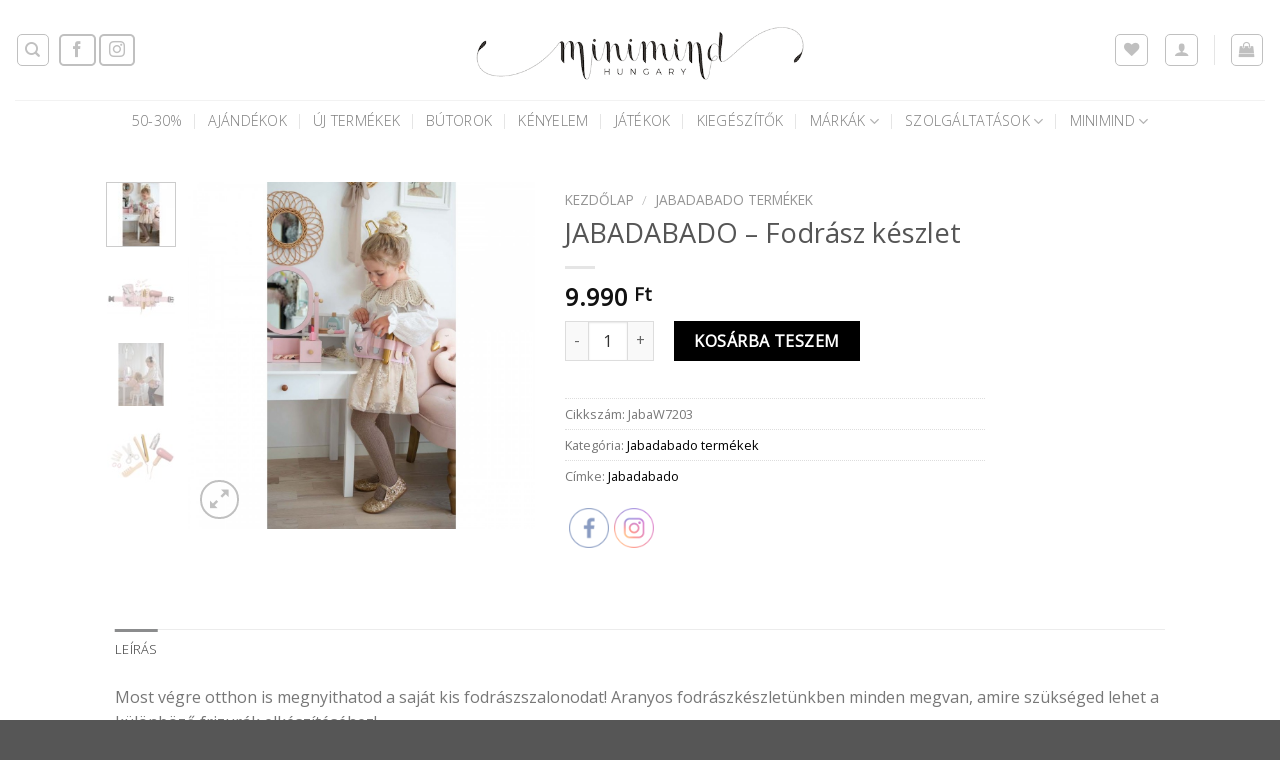

--- FILE ---
content_type: text/html; charset=UTF-8
request_url: https://minimind.hu/termek/jabadabado-fodrasz-keszlet/
body_size: 35846
content:
<!DOCTYPE html>
<html lang="hu" class="loading-site no-js">
<head>
	<meta charset="UTF-8" />
	<link rel="profile" href="http://gmpg.org/xfn/11" />
	<link rel="pingback" href="https://minimind.hu/xmlrpc.php" />

					<script>document.documentElement.className = document.documentElement.className + ' yes-js js_active js'</script>
			<script>(function(html){html.className = html.className.replace(/\bno-js\b/,'js')})(document.documentElement);</script>
<meta name='robots' content='index, follow, max-image-preview:large, max-snippet:-1, max-video-preview:-1' />

<!-- Google Tag Manager for WordPress by gtm4wp.com -->
<script data-cfasync="false" data-pagespeed-no-defer>
	var gtm4wp_datalayer_name = "dataLayer";
	var dataLayer = dataLayer || [];
	const gtm4wp_use_sku_instead = false;
	const gtm4wp_currency = 'HUF';
	const gtm4wp_product_per_impression = 10;
	const gtm4wp_clear_ecommerce = false;
</script>
<!-- End Google Tag Manager for WordPress by gtm4wp.com --><meta name="viewport" content="width=device-width, initial-scale=1" />
	<!-- This site is optimized with the Yoast SEO plugin v25.5 - https://yoast.com/wordpress/plugins/seo/ -->
	<title>JABADABADO - Fodrász készlet - MiniMind</title>
	<link rel="canonical" href="https://minimind.hu/termek/jabadabado-fodrasz-keszlet/" />
	<meta property="og:locale" content="hu_HU" />
	<meta property="og:type" content="article" />
	<meta property="og:title" content="JABADABADO - Fodrász készlet - MiniMind" />
	<meta property="og:description" content="Most végre otthon is megnyithatod a saját kis fodrászszalonodat! Aranyos fodrászkészletünkben minden megvan, amire szükséged lehet a különböző frizurák elkészítéséhez! A fodrászkészlet tartalma: 1 állítható öv csattal 1 hajszárító 1 fésű 1 hajvasaló 1 olló 3 csatt 2 hajgumi 1 flakon hajlakk Tisztítási utasítások: felületmosás szivaccsal" />
	<meta property="og:url" content="https://minimind.hu/termek/jabadabado-fodrasz-keszlet/" />
	<meta property="og:site_name" content="MiniMind" />
	<meta property="article:modified_time" content="2024-11-22T08:49:11+00:00" />
	<meta property="og:image" content="https://minimind.hu/wp-content/uploads/2023/10/JabaW7203-4.jpg" />
	<meta property="og:image:width" content="1000" />
	<meta property="og:image:height" content="1000" />
	<meta property="og:image:type" content="image/jpeg" />
	<meta name="twitter:card" content="summary_large_image" />
	<meta name="twitter:label1" content="Becsült olvasási idő" />
	<meta name="twitter:data1" content="1 perc" />
	<script type="application/ld+json" class="yoast-schema-graph">{"@context":"https://schema.org","@graph":[{"@type":"WebPage","@id":"https://minimind.hu/termek/jabadabado-fodrasz-keszlet/","url":"https://minimind.hu/termek/jabadabado-fodrasz-keszlet/","name":"JABADABADO - Fodrász készlet - MiniMind","isPartOf":{"@id":"https://minimind.hu/#website"},"primaryImageOfPage":{"@id":"https://minimind.hu/termek/jabadabado-fodrasz-keszlet/#primaryimage"},"image":{"@id":"https://minimind.hu/termek/jabadabado-fodrasz-keszlet/#primaryimage"},"thumbnailUrl":"https://minimind.hu/wp-content/uploads/2023/10/JabaW7203-4.jpg","datePublished":"2023-10-06T18:40:55+00:00","dateModified":"2024-11-22T08:49:11+00:00","breadcrumb":{"@id":"https://minimind.hu/termek/jabadabado-fodrasz-keszlet/#breadcrumb"},"inLanguage":"hu","potentialAction":[{"@type":"ReadAction","target":["https://minimind.hu/termek/jabadabado-fodrasz-keszlet/"]}]},{"@type":"ImageObject","inLanguage":"hu","@id":"https://minimind.hu/termek/jabadabado-fodrasz-keszlet/#primaryimage","url":"https://minimind.hu/wp-content/uploads/2023/10/JabaW7203-4.jpg","contentUrl":"https://minimind.hu/wp-content/uploads/2023/10/JabaW7203-4.jpg","width":1000,"height":1000},{"@type":"BreadcrumbList","@id":"https://minimind.hu/termek/jabadabado-fodrasz-keszlet/#breadcrumb","itemListElement":[{"@type":"ListItem","position":1,"name":"Home","item":"https://minimind.hu/"},{"@type":"ListItem","position":2,"name":"Shop","item":"https://minimind.hu/shop/"},{"@type":"ListItem","position":3,"name":"JABADABADO &#8211; Fodrász készlet"}]},{"@type":"WebSite","@id":"https://minimind.hu/#website","url":"https://minimind.hu/","name":"MiniMind","description":"Webshop","potentialAction":[{"@type":"SearchAction","target":{"@type":"EntryPoint","urlTemplate":"https://minimind.hu/?s={search_term_string}"},"query-input":{"@type":"PropertyValueSpecification","valueRequired":true,"valueName":"search_term_string"}}],"inLanguage":"hu"}]}</script>
	<!-- / Yoast SEO plugin. -->


<link rel='dns-prefetch' href='//cdn.jsdelivr.net' />
<link rel='prefetch' href='https://minimind.hu/wp-content/themes/flatsome/assets/js/flatsome.js?ver=43f05e0ca79aa585a6aa' />
<link rel='prefetch' href='https://minimind.hu/wp-content/themes/flatsome/assets/js/chunk.slider.js?ver=3.17.7' />
<link rel='prefetch' href='https://minimind.hu/wp-content/themes/flatsome/assets/js/chunk.popups.js?ver=3.17.7' />
<link rel='prefetch' href='https://minimind.hu/wp-content/themes/flatsome/assets/js/chunk.tooltips.js?ver=3.17.7' />
<link rel='prefetch' href='https://minimind.hu/wp-content/themes/flatsome/assets/js/woocommerce.js?ver=1a392523165907adee6a' />
<link rel="alternate" type="application/rss+xml" title="MiniMind &raquo; hírcsatorna" href="https://minimind.hu/feed/" />
<script type="text/javascript">
/* <![CDATA[ */
window._wpemojiSettings = {"baseUrl":"https:\/\/s.w.org\/images\/core\/emoji\/15.0.3\/72x72\/","ext":".png","svgUrl":"https:\/\/s.w.org\/images\/core\/emoji\/15.0.3\/svg\/","svgExt":".svg","source":{"concatemoji":"https:\/\/minimind.hu\/wp-includes\/js\/wp-emoji-release.min.js?ver=6.6.2"}};
/*! This file is auto-generated */
!function(i,n){var o,s,e;function c(e){try{var t={supportTests:e,timestamp:(new Date).valueOf()};sessionStorage.setItem(o,JSON.stringify(t))}catch(e){}}function p(e,t,n){e.clearRect(0,0,e.canvas.width,e.canvas.height),e.fillText(t,0,0);var t=new Uint32Array(e.getImageData(0,0,e.canvas.width,e.canvas.height).data),r=(e.clearRect(0,0,e.canvas.width,e.canvas.height),e.fillText(n,0,0),new Uint32Array(e.getImageData(0,0,e.canvas.width,e.canvas.height).data));return t.every(function(e,t){return e===r[t]})}function u(e,t,n){switch(t){case"flag":return n(e,"\ud83c\udff3\ufe0f\u200d\u26a7\ufe0f","\ud83c\udff3\ufe0f\u200b\u26a7\ufe0f")?!1:!n(e,"\ud83c\uddfa\ud83c\uddf3","\ud83c\uddfa\u200b\ud83c\uddf3")&&!n(e,"\ud83c\udff4\udb40\udc67\udb40\udc62\udb40\udc65\udb40\udc6e\udb40\udc67\udb40\udc7f","\ud83c\udff4\u200b\udb40\udc67\u200b\udb40\udc62\u200b\udb40\udc65\u200b\udb40\udc6e\u200b\udb40\udc67\u200b\udb40\udc7f");case"emoji":return!n(e,"\ud83d\udc26\u200d\u2b1b","\ud83d\udc26\u200b\u2b1b")}return!1}function f(e,t,n){var r="undefined"!=typeof WorkerGlobalScope&&self instanceof WorkerGlobalScope?new OffscreenCanvas(300,150):i.createElement("canvas"),a=r.getContext("2d",{willReadFrequently:!0}),o=(a.textBaseline="top",a.font="600 32px Arial",{});return e.forEach(function(e){o[e]=t(a,e,n)}),o}function t(e){var t=i.createElement("script");t.src=e,t.defer=!0,i.head.appendChild(t)}"undefined"!=typeof Promise&&(o="wpEmojiSettingsSupports",s=["flag","emoji"],n.supports={everything:!0,everythingExceptFlag:!0},e=new Promise(function(e){i.addEventListener("DOMContentLoaded",e,{once:!0})}),new Promise(function(t){var n=function(){try{var e=JSON.parse(sessionStorage.getItem(o));if("object"==typeof e&&"number"==typeof e.timestamp&&(new Date).valueOf()<e.timestamp+604800&&"object"==typeof e.supportTests)return e.supportTests}catch(e){}return null}();if(!n){if("undefined"!=typeof Worker&&"undefined"!=typeof OffscreenCanvas&&"undefined"!=typeof URL&&URL.createObjectURL&&"undefined"!=typeof Blob)try{var e="postMessage("+f.toString()+"("+[JSON.stringify(s),u.toString(),p.toString()].join(",")+"));",r=new Blob([e],{type:"text/javascript"}),a=new Worker(URL.createObjectURL(r),{name:"wpTestEmojiSupports"});return void(a.onmessage=function(e){c(n=e.data),a.terminate(),t(n)})}catch(e){}c(n=f(s,u,p))}t(n)}).then(function(e){for(var t in e)n.supports[t]=e[t],n.supports.everything=n.supports.everything&&n.supports[t],"flag"!==t&&(n.supports.everythingExceptFlag=n.supports.everythingExceptFlag&&n.supports[t]);n.supports.everythingExceptFlag=n.supports.everythingExceptFlag&&!n.supports.flag,n.DOMReady=!1,n.readyCallback=function(){n.DOMReady=!0}}).then(function(){return e}).then(function(){var e;n.supports.everything||(n.readyCallback(),(e=n.source||{}).concatemoji?t(e.concatemoji):e.wpemoji&&e.twemoji&&(t(e.twemoji),t(e.wpemoji)))}))}((window,document),window._wpemojiSettings);
/* ]]> */
</script>
<link rel='stylesheet' id='vat-number-block-css' href='https://minimind.hu/wp-content/plugins/integration-for-szamlazzhu-woocommerce/build/style-vat-number-block.css?ver=6.1.4' type='text/css' media='all' />
<style id='wp-emoji-styles-inline-css' type='text/css'>

	img.wp-smiley, img.emoji {
		display: inline !important;
		border: none !important;
		box-shadow: none !important;
		height: 1em !important;
		width: 1em !important;
		margin: 0 0.07em !important;
		vertical-align: -0.1em !important;
		background: none !important;
		padding: 0 !important;
	}
</style>
<style id='wp-block-library-inline-css' type='text/css'>
:root{--wp-admin-theme-color:#007cba;--wp-admin-theme-color--rgb:0,124,186;--wp-admin-theme-color-darker-10:#006ba1;--wp-admin-theme-color-darker-10--rgb:0,107,161;--wp-admin-theme-color-darker-20:#005a87;--wp-admin-theme-color-darker-20--rgb:0,90,135;--wp-admin-border-width-focus:2px;--wp-block-synced-color:#7a00df;--wp-block-synced-color--rgb:122,0,223;--wp-bound-block-color:var(--wp-block-synced-color)}@media (min-resolution:192dpi){:root{--wp-admin-border-width-focus:1.5px}}.wp-element-button{cursor:pointer}:root{--wp--preset--font-size--normal:16px;--wp--preset--font-size--huge:42px}:root .has-very-light-gray-background-color{background-color:#eee}:root .has-very-dark-gray-background-color{background-color:#313131}:root .has-very-light-gray-color{color:#eee}:root .has-very-dark-gray-color{color:#313131}:root .has-vivid-green-cyan-to-vivid-cyan-blue-gradient-background{background:linear-gradient(135deg,#00d084,#0693e3)}:root .has-purple-crush-gradient-background{background:linear-gradient(135deg,#34e2e4,#4721fb 50%,#ab1dfe)}:root .has-hazy-dawn-gradient-background{background:linear-gradient(135deg,#faaca8,#dad0ec)}:root .has-subdued-olive-gradient-background{background:linear-gradient(135deg,#fafae1,#67a671)}:root .has-atomic-cream-gradient-background{background:linear-gradient(135deg,#fdd79a,#004a59)}:root .has-nightshade-gradient-background{background:linear-gradient(135deg,#330968,#31cdcf)}:root .has-midnight-gradient-background{background:linear-gradient(135deg,#020381,#2874fc)}.has-regular-font-size{font-size:1em}.has-larger-font-size{font-size:2.625em}.has-normal-font-size{font-size:var(--wp--preset--font-size--normal)}.has-huge-font-size{font-size:var(--wp--preset--font-size--huge)}.has-text-align-center{text-align:center}.has-text-align-left{text-align:left}.has-text-align-right{text-align:right}#end-resizable-editor-section{display:none}.aligncenter{clear:both}.items-justified-left{justify-content:flex-start}.items-justified-center{justify-content:center}.items-justified-right{justify-content:flex-end}.items-justified-space-between{justify-content:space-between}.screen-reader-text{border:0;clip:rect(1px,1px,1px,1px);clip-path:inset(50%);height:1px;margin:-1px;overflow:hidden;padding:0;position:absolute;width:1px;word-wrap:normal!important}.screen-reader-text:focus{background-color:#ddd;clip:auto!important;clip-path:none;color:#444;display:block;font-size:1em;height:auto;left:5px;line-height:normal;padding:15px 23px 14px;text-decoration:none;top:5px;width:auto;z-index:100000}html :where(.has-border-color){border-style:solid}html :where([style*=border-top-color]){border-top-style:solid}html :where([style*=border-right-color]){border-right-style:solid}html :where([style*=border-bottom-color]){border-bottom-style:solid}html :where([style*=border-left-color]){border-left-style:solid}html :where([style*=border-width]){border-style:solid}html :where([style*=border-top-width]){border-top-style:solid}html :where([style*=border-right-width]){border-right-style:solid}html :where([style*=border-bottom-width]){border-bottom-style:solid}html :where([style*=border-left-width]){border-left-style:solid}html :where(img[class*=wp-image-]){height:auto;max-width:100%}:where(figure){margin:0 0 1em}html :where(.is-position-sticky){--wp-admin--admin-bar--position-offset:var(--wp-admin--admin-bar--height,0px)}@media screen and (max-width:600px){html :where(.is-position-sticky){--wp-admin--admin-bar--position-offset:0px}}
</style>
<style id='classic-theme-styles-inline-css' type='text/css'>
/*! This file is auto-generated */
.wp-block-button__link{color:#fff;background-color:#32373c;border-radius:9999px;box-shadow:none;text-decoration:none;padding:calc(.667em + 2px) calc(1.333em + 2px);font-size:1.125em}.wp-block-file__button{background:#32373c;color:#fff;text-decoration:none}
</style>
<link rel='stylesheet' id='contact-form-7-css' href='https://minimind.hu/wp-content/plugins/contact-form-7/includes/css/styles.css?ver=6.0.6' type='text/css' media='all' />
<link rel='stylesheet' id='FGW_front_style-css' href='https://minimind.hu/wp-content/plugins/free-gifts-product-for-woocommerce/assets/css/front.css?ver=1.0.0' type='text/css' media='all' />
<link rel='stylesheet' id='FGW_owl-min-css' href='https://minimind.hu/wp-content/plugins/free-gifts-product-for-woocommerce/assets/js/owlcarousel/assets/owl.carousel.min.css?ver=6.6.2' type='text/css' media='all' />
<link rel='stylesheet' id='FGW_owl-theme-css' href='https://minimind.hu/wp-content/plugins/free-gifts-product-for-woocommerce/assets/js/owlcarousel/assets/owl.theme.default.min.css?ver=6.6.2' type='text/css' media='all' />
<link rel='stylesheet' id='SFSImainCss-css' href='https://minimind.hu/wp-content/plugins/ultimate-social-media-icons/css/sfsi-style.css?ver=2.9.1' type='text/css' media='all' />
<link rel='stylesheet' id='wfg-styles-css' href='https://minimind.hu/wp-content/plugins/woocommerce-multiple-free-gift/css/wfg-styles.css?ver=6.6.2' type='text/css' media='all' />
<link rel='stylesheet' id='upcoming-styles-css' href='https://minimind.hu/wp-content/plugins/woocommerce-upcoming-product/css/style.css?ver=20250716' type='text/css' media='all' />
<link rel='stylesheet' id='photoswipe-css' href='https://minimind.hu/wp-content/plugins/woocommerce/assets/css/photoswipe/photoswipe.min.css?ver=9.8.5' type='text/css' media='all' />
<link rel='stylesheet' id='photoswipe-default-skin-css' href='https://minimind.hu/wp-content/plugins/woocommerce/assets/css/photoswipe/default-skin/default-skin.min.css?ver=9.8.5' type='text/css' media='all' />
<style id='woocommerce-inline-inline-css' type='text/css'>
.woocommerce form .form-row .required { visibility: visible; }
</style>
<link rel='stylesheet' id='brands-styles-css' href='https://minimind.hu/wp-content/plugins/woocommerce/assets/css/brands.css?ver=9.8.5' type='text/css' media='all' />
<link rel='stylesheet' id='flatsome-woocommerce-wishlist-css' href='https://minimind.hu/wp-content/themes/flatsome/inc/integrations/wc-yith-wishlist/wishlist.css?ver=3.10.2' type='text/css' media='all' />
<link rel='stylesheet' id='product-loops-css' href='https://minimind.hu/wp-content/plugins/product-loops/assets/css/product-loops.css?ver=1.1.6' type='text/css' media='all' />
<link rel='stylesheet' id='dashicons-css' href='https://minimind.hu/wp-includes/css/dashicons.min.css?ver=6.6.2' type='text/css' media='all' />
<style id='dashicons-inline-css' type='text/css'>
[data-font="Dashicons"]:before {font-family: 'Dashicons' !important;content: attr(data-icon) !important;speak: none !important;font-weight: normal !important;font-variant: normal !important;text-transform: none !important;line-height: 1 !important;font-style: normal !important;-webkit-font-smoothing: antialiased !important;-moz-osx-font-smoothing: grayscale !important;}
</style>
<link rel='stylesheet' id='thwepof-public-style-css' href='https://minimind.hu/wp-content/plugins/woo-extra-product-options/public/assets/css/thwepof-public.min.css?ver=6.6.2' type='text/css' media='all' />
<link rel='stylesheet' id='jquery-ui-style-css' href='https://minimind.hu/wp-content/plugins/woo-extra-product-options/public/assets/css/jquery-ui/jquery-ui.css?ver=6.6.2' type='text/css' media='all' />
<link rel='stylesheet' id='jquery-timepicker-css' href='https://minimind.hu/wp-content/plugins/woo-extra-product-options/public/assets/js/timepicker/jquery.timepicker.css?ver=6.6.2' type='text/css' media='all' />
<link rel='stylesheet' id='flatsome-main-css' href='https://minimind.hu/wp-content/themes/flatsome/assets/css/flatsome.css?ver=3.17.7' type='text/css' media='all' />
<style id='flatsome-main-inline-css' type='text/css'>
@font-face {
				font-family: "fl-icons";
				font-display: block;
				src: url(https://minimind.hu/wp-content/themes/flatsome/assets/css/icons/fl-icons.eot?v=3.17.7);
				src:
					url(https://minimind.hu/wp-content/themes/flatsome/assets/css/icons/fl-icons.eot#iefix?v=3.17.7) format("embedded-opentype"),
					url(https://minimind.hu/wp-content/themes/flatsome/assets/css/icons/fl-icons.woff2?v=3.17.7) format("woff2"),
					url(https://minimind.hu/wp-content/themes/flatsome/assets/css/icons/fl-icons.ttf?v=3.17.7) format("truetype"),
					url(https://minimind.hu/wp-content/themes/flatsome/assets/css/icons/fl-icons.woff?v=3.17.7) format("woff"),
					url(https://minimind.hu/wp-content/themes/flatsome/assets/css/icons/fl-icons.svg?v=3.17.7#fl-icons) format("svg");
			}
</style>
<link rel='stylesheet' id='flatsome-shop-css' href='https://minimind.hu/wp-content/themes/flatsome/assets/css/flatsome-shop.css?ver=3.17.7' type='text/css' media='all' />
<link rel='stylesheet' id='flatsome-style-css' href='https://minimind.hu/wp-content/themes/flatsome-child/style.css?ver=3.0' type='text/css' media='all' />
<script type="text/javascript">
            window._nslDOMReady = function (callback) {
                if ( document.readyState === "complete" || document.readyState === "interactive" ) {
                    callback();
                } else {
                    document.addEventListener( "DOMContentLoaded", callback );
                }
            };
            </script><script type="text/javascript" src="https://minimind.hu/wp-includes/js/jquery/jquery.min.js?ver=3.7.1" id="jquery-core-js"></script>
<script type="text/javascript" src="https://minimind.hu/wp-includes/js/jquery/jquery-migrate.min.js?ver=3.4.1" id="jquery-migrate-js"></script>
<script type="text/javascript" src="https://minimind.hu/wp-content/plugins/woocommerce-multiple-free-gift/js/wfg-scripts.js?ver=6.6.2" id="wfg-scripts-js"></script>
<script type="text/javascript" src="https://minimind.hu/wp-content/plugins/woocommerce/assets/js/jquery-blockui/jquery.blockUI.min.js?ver=2.7.0-wc.9.8.5" id="jquery-blockui-js" data-wp-strategy="defer"></script>
<script type="text/javascript" id="wc-add-to-cart-js-extra">
/* <![CDATA[ */
var wc_add_to_cart_params = {"ajax_url":"\/wp-admin\/admin-ajax.php","wc_ajax_url":"\/?wc-ajax=%%endpoint%%","i18n_view_cart":"Kos\u00e1r","cart_url":"https:\/\/minimind.hu\/cart\/","is_cart":"","cart_redirect_after_add":"no"};
/* ]]> */
</script>
<script type="text/javascript" src="https://minimind.hu/wp-content/plugins/woocommerce/assets/js/frontend/add-to-cart.min.js?ver=9.8.5" id="wc-add-to-cart-js" defer="defer" data-wp-strategy="defer"></script>
<script type="text/javascript" src="https://minimind.hu/wp-content/plugins/woocommerce/assets/js/photoswipe/photoswipe.min.js?ver=4.1.1-wc.9.8.5" id="photoswipe-js" defer="defer" data-wp-strategy="defer"></script>
<script type="text/javascript" src="https://minimind.hu/wp-content/plugins/woocommerce/assets/js/photoswipe/photoswipe-ui-default.min.js?ver=4.1.1-wc.9.8.5" id="photoswipe-ui-default-js" defer="defer" data-wp-strategy="defer"></script>
<script type="text/javascript" id="wc-single-product-js-extra">
/* <![CDATA[ */
var wc_single_product_params = {"i18n_required_rating_text":"K\u00e9rlek, v\u00e1lassz egy \u00e9rt\u00e9kel\u00e9st","i18n_rating_options":["1 of 5 stars","2 of 5 stars","3 of 5 stars","4 of 5 stars","5 of 5 stars"],"i18n_product_gallery_trigger_text":"View full-screen image gallery","review_rating_required":"yes","flexslider":{"rtl":false,"animation":"slide","smoothHeight":true,"directionNav":false,"controlNav":"thumbnails","slideshow":false,"animationSpeed":500,"animationLoop":false,"allowOneSlide":false},"zoom_enabled":"","zoom_options":[],"photoswipe_enabled":"1","photoswipe_options":{"shareEl":false,"closeOnScroll":false,"history":false,"hideAnimationDuration":0,"showAnimationDuration":0},"flexslider_enabled":""};
/* ]]> */
</script>
<script type="text/javascript" src="https://minimind.hu/wp-content/plugins/woocommerce/assets/js/frontend/single-product.min.js?ver=9.8.5" id="wc-single-product-js" defer="defer" data-wp-strategy="defer"></script>
<script type="text/javascript" src="https://minimind.hu/wp-content/plugins/woocommerce/assets/js/js-cookie/js.cookie.min.js?ver=2.1.4-wc.9.8.5" id="js-cookie-js" data-wp-strategy="defer"></script>
<link rel="https://api.w.org/" href="https://minimind.hu/wp-json/" /><link rel="alternate" title="JSON" type="application/json" href="https://minimind.hu/wp-json/wp/v2/product/25192" /><link rel="EditURI" type="application/rsd+xml" title="RSD" href="https://minimind.hu/xmlrpc.php?rsd" />
<meta name="generator" content="WordPress 6.6.2" />
<meta name="generator" content="WooCommerce 9.8.5" />
<link rel='shortlink' href='https://minimind.hu/?p=25192' />
<link rel="alternate" title="oEmbed (JSON)" type="application/json+oembed" href="https://minimind.hu/wp-json/oembed/1.0/embed?url=https%3A%2F%2Fminimind.hu%2Ftermek%2Fjabadabado-fodrasz-keszlet%2F" />
<link rel="alternate" title="oEmbed (XML)" type="text/xml+oembed" href="https://minimind.hu/wp-json/oembed/1.0/embed?url=https%3A%2F%2Fminimind.hu%2Ftermek%2Fjabadabado-fodrasz-keszlet%2F&#038;format=xml" />
<meta name="facebook-domain-verification" content="q2zwzhnn8ijlgcux7qf15itxsfnq0h" />
<!-- Meta Pixel Code -->
<script>
!function(f,b,e,v,n,t,s)
{if(f.fbq)return;n=f.fbq=function(){n.callMethod?
n.callMethod.apply(n,arguments):n.queue.push(arguments)};
if(!f._fbq)f._fbq=n;n.push=n;n.loaded=!0;n.version='2.0';
n.queue=[];t=b.createElement(e);t.async=!0;
t.src=v;s=b.getElementsByTagName(e)[0];
s.parentNode.insertBefore(t,s)}(window, document,'script',
'https://connect.facebook.net/en_US/fbevents.js');
fbq('init', '912938709986033');
fbq('track', 'PageView');
</script>
<noscript><img height="1" width="1" style="display:none"
src="https://www.facebook.com/tr?id=912938709986033&ev=PageView&noscript=1"
/></noscript>
<!-- End Meta Pixel Code --><meta name="follow.[base64]" content="eMjaBg1NW47ASlyZhvwq"/>
<!-- Google Tag Manager for WordPress by gtm4wp.com -->
<!-- GTM Container placement set to footer -->
<script data-cfasync="false" data-pagespeed-no-defer>
	var dataLayer_content = {"pagePostType":"product","pagePostType2":"single-product","pagePostAuthor":"Glück Laura","customerTotalOrders":0,"customerTotalOrderValue":0,"customerFirstName":"","customerLastName":"","customerBillingFirstName":"","customerBillingLastName":"","customerBillingCompany":"","customerBillingAddress1":"","customerBillingAddress2":"","customerBillingCity":"","customerBillingState":"","customerBillingPostcode":"","customerBillingCountry":"","customerBillingEmail":"","customerBillingEmailHash":"","customerBillingPhone":"","customerShippingFirstName":"","customerShippingLastName":"","customerShippingCompany":"","customerShippingAddress1":"","customerShippingAddress2":"","customerShippingCity":"","customerShippingState":"","customerShippingPostcode":"","customerShippingCountry":"","productRatingCounts":[],"productAverageRating":0,"productReviewCount":0,"productType":"simple","productIsVariable":0};
	dataLayer.push( dataLayer_content );
</script>
<script data-cfasync="false" data-pagespeed-no-defer>
(function(w,d,s,l,i){w[l]=w[l]||[];w[l].push({'gtm.start':
new Date().getTime(),event:'gtm.js'});var f=d.getElementsByTagName(s)[0],
j=d.createElement(s),dl=l!='dataLayer'?'&l='+l:'';j.async=true;j.src=
'//www.googletagmanager.com/gtm.js?id='+i+dl;f.parentNode.insertBefore(j,f);
})(window,document,'script','dataLayer','GTM-KT3ZP85');
</script>
<!-- End Google Tag Manager for WordPress by gtm4wp.com --><style>.bg{opacity: 0; transition: opacity 1s; -webkit-transition: opacity 1s;} .bg-loaded{opacity: 1;}</style><!-- Global site tag (gtag.js) - Google Analytics -->
<script async src="https://www.googletagmanager.com/gtag/js?id=UA-132348420-1"></script>
<script>
  window.dataLayer = window.dataLayer || [];
  function gtag(){dataLayer.push(arguments);}
  gtag('js', new Date());

  gtag('config', 'UA-132348420-1');
</script>
	<noscript><style>.woocommerce-product-gallery{ opacity: 1 !important; }</style></noscript>
	<link rel="icon" href="https://minimind.hu/wp-content/uploads/2019/01/cropped-minimind_hungary_mm_emblem_round_cutout_grey-32x32.jpg" sizes="32x32" />
<link rel="icon" href="https://minimind.hu/wp-content/uploads/2019/01/cropped-minimind_hungary_mm_emblem_round_cutout_grey-192x192.jpg" sizes="192x192" />
<link rel="apple-touch-icon" href="https://minimind.hu/wp-content/uploads/2019/01/cropped-minimind_hungary_mm_emblem_round_cutout_grey-180x180.jpg" />
<meta name="msapplication-TileImage" content="https://minimind.hu/wp-content/uploads/2019/01/cropped-minimind_hungary_mm_emblem_round_cutout_grey-270x270.jpg" />
<meta name="generator" content="Product Loops for WooCommerce"/><style id="custom-css" type="text/css">:root {--primary-color: #8b8c8d;}.header-main{height: 100px}#logo img{max-height: 100px}#logo{width:568px;}.header-bottom{min-height: 19px}.header-top{min-height: 30px}.transparent .header-main{height: 90px}.transparent #logo img{max-height: 90px}.has-transparent + .page-title:first-of-type,.has-transparent + #main > .page-title,.has-transparent + #main > div > .page-title,.has-transparent + #main .page-header-wrapper:first-of-type .page-title{padding-top: 140px;}.header.show-on-scroll,.stuck .header-main{height:70px!important}.stuck #logo img{max-height: 70px!important}.search-form{ width: 79%;}.header-bg-color {background-color: rgba(255,255,255,0.9)}.header-bottom {background-color: #ffffff}.top-bar-nav > li > a{line-height: 16px }.stuck .header-main .nav > li > a{line-height: 50px }.header-bottom-nav > li > a{line-height: 22px }@media (max-width: 549px) {.header-main{height: 70px}#logo img{max-height: 70px}}.nav-dropdown-has-arrow.nav-dropdown-has-border li.has-dropdown:before{border-bottom-color: #ffffff;}.nav .nav-dropdown{border-color: #ffffff }.nav-dropdown{font-size:100%}.header-top{background-color:#ffffff!important;}/* Color */.accordion-title.active, .has-icon-bg .icon .icon-inner,.logo a, .primary.is-underline, .primary.is-link, .badge-outline .badge-inner, .nav-outline > li.active> a,.nav-outline >li.active > a, .cart-icon strong,[data-color='primary'], .is-outline.primary{color: #8b8c8d;}/* Color !important */[data-text-color="primary"]{color: #8b8c8d!important;}/* Background Color */[data-text-bg="primary"]{background-color: #8b8c8d;}/* Background */.scroll-to-bullets a,.featured-title, .label-new.menu-item > a:after, .nav-pagination > li > .current,.nav-pagination > li > span:hover,.nav-pagination > li > a:hover,.has-hover:hover .badge-outline .badge-inner,button[type="submit"], .button.wc-forward:not(.checkout):not(.checkout-button), .button.submit-button, .button.primary:not(.is-outline),.featured-table .title,.is-outline:hover, .has-icon:hover .icon-label,.nav-dropdown-bold .nav-column li > a:hover, .nav-dropdown.nav-dropdown-bold > li > a:hover, .nav-dropdown-bold.dark .nav-column li > a:hover, .nav-dropdown.nav-dropdown-bold.dark > li > a:hover, .header-vertical-menu__opener ,.is-outline:hover, .tagcloud a:hover,.grid-tools a, input[type='submit']:not(.is-form), .box-badge:hover .box-text, input.button.alt,.nav-box > li > a:hover,.nav-box > li.active > a,.nav-pills > li.active > a ,.current-dropdown .cart-icon strong, .cart-icon:hover strong, .nav-line-bottom > li > a:before, .nav-line-grow > li > a:before, .nav-line > li > a:before,.banner, .header-top, .slider-nav-circle .flickity-prev-next-button:hover svg, .slider-nav-circle .flickity-prev-next-button:hover .arrow, .primary.is-outline:hover, .button.primary:not(.is-outline), input[type='submit'].primary, input[type='submit'].primary, input[type='reset'].button, input[type='button'].primary, .badge-inner{background-color: #8b8c8d;}/* Border */.nav-vertical.nav-tabs > li.active > a,.scroll-to-bullets a.active,.nav-pagination > li > .current,.nav-pagination > li > span:hover,.nav-pagination > li > a:hover,.has-hover:hover .badge-outline .badge-inner,.accordion-title.active,.featured-table,.is-outline:hover, .tagcloud a:hover,blockquote, .has-border, .cart-icon strong:after,.cart-icon strong,.blockUI:before, .processing:before,.loading-spin, .slider-nav-circle .flickity-prev-next-button:hover svg, .slider-nav-circle .flickity-prev-next-button:hover .arrow, .primary.is-outline:hover{border-color: #8b8c8d}.nav-tabs > li.active > a{border-top-color: #8b8c8d}.widget_shopping_cart_content .blockUI.blockOverlay:before { border-left-color: #8b8c8d }.woocommerce-checkout-review-order .blockUI.blockOverlay:before { border-left-color: #8b8c8d }/* Fill */.slider .flickity-prev-next-button:hover svg,.slider .flickity-prev-next-button:hover .arrow{fill: #8b8c8d;}/* Focus */.primary:focus-visible, .submit-button:focus-visible, button[type="submit"]:focus-visible { outline-color: #8b8c8d!important; }/* Background Color */[data-icon-label]:after, .secondary.is-underline:hover,.secondary.is-outline:hover,.icon-label,.button.secondary:not(.is-outline),.button.alt:not(.is-outline), .badge-inner.on-sale, .button.checkout, .single_add_to_cart_button, .current .breadcrumb-step{ background-color:#000000; }[data-text-bg="secondary"]{background-color: #000000;}/* Color */.secondary.is-underline,.secondary.is-link, .secondary.is-outline,.stars a.active, .star-rating:before, .woocommerce-page .star-rating:before,.star-rating span:before, .color-secondary{color: #000000}/* Color !important */[data-text-color="secondary"]{color: #000000!important;}/* Border */.secondary.is-outline:hover{border-color:#000000}/* Focus */.secondary:focus-visible, .alt:focus-visible { outline-color: #000000!important; }body{font-size: 100%;}@media screen and (max-width: 549px){body{font-size: 100%;}}body{font-family: "Open Sans", sans-serif;}body {font-weight: 400;font-style: normal;}.nav > li > a {font-family: "Open Sans", sans-serif;}.mobile-sidebar-levels-2 .nav > li > ul > li > a {font-family: "Open Sans", sans-serif;}.nav > li > a,.mobile-sidebar-levels-2 .nav > li > ul > li > a {font-weight: 300;font-style: normal;}h1,h2,h3,h4,h5,h6,.heading-font, .off-canvas-center .nav-sidebar.nav-vertical > li > a{font-family: "Open Sans", sans-serif;}h1,h2,h3,h4,h5,h6,.heading-font,.banner h1,.banner h2 {font-weight: 400;font-style: normal;}.alt-font{font-family: "Dancing Script", sans-serif;}.alt-font {font-weight: 400!important;font-style: normal!important;}.header:not(.transparent) .top-bar-nav > li > a {color: #ffffff;}.header:not(.transparent) .header-bottom-nav.nav > li > a:hover,.header:not(.transparent) .header-bottom-nav.nav > li.active > a,.header:not(.transparent) .header-bottom-nav.nav > li.current > a,.header:not(.transparent) .header-bottom-nav.nav > li > a.active,.header:not(.transparent) .header-bottom-nav.nav > li > a.current{color: #000000;}.header-bottom-nav.nav-line-bottom > li > a:before,.header-bottom-nav.nav-line-grow > li > a:before,.header-bottom-nav.nav-line > li > a:before,.header-bottom-nav.nav-box > li > a:hover,.header-bottom-nav.nav-box > li.active > a,.header-bottom-nav.nav-pills > li > a:hover,.header-bottom-nav.nav-pills > li.active > a{color:#FFF!important;background-color: #000000;}a{color: #000000;}.has-equal-box-heights .box-image {padding-top: 100%;}.shop-page-title.featured-title .title-bg{ background-image: url(https://minimind.hu/wp-content/uploads/2023/10/JabaW7203-4.jpg)!important;}@media screen and (min-width: 550px){.products .box-vertical .box-image{min-width: 900px!important;width: 900px!important;}}.footer-2{background-color: #ffffff}.absolute-footer, html{background-color: #565656}.nav-vertical-fly-out > li + li {border-top-width: 1px; border-top-style: solid;}.label-new.menu-item > a:after{content:"Új";}.label-hot.menu-item > a:after{content:"Forró (HOT)";}.label-sale.menu-item > a:after{content:"Akció";}.label-popular.menu-item > a:after{content:"Népszerű";}</style>		<style type="text/css" id="wp-custom-css">
			.dark h5
{
    color: #332828e6;
	  font-family: "Open Sans", sans-serif;
	font-weight: 300;
}


.is-xsmall.uppercase.count
{
	display:none;
}

.nav-dropdown>li.nav-dropdown-col, .nav-dropdown>li.image-column {
    display: flex;
}		</style>
		<style id="hucommerce-theme-fix">
</style>
<style id="kirki-inline-styles">/* cyrillic-ext */
@font-face {
  font-family: 'Open Sans';
  font-style: normal;
  font-weight: 300;
  font-stretch: normal;
  font-display: swap;
  src: url(https://minimind.hu/wp-content/fonts/open-sans/memSYaGs126MiZpBA-UvWbX2vVnXBbObj2OVZyOOSr4dVJWUgsiH0B4taVQUwaEQXjN_mQ.woff) format('woff');
  unicode-range: U+0460-052F, U+1C80-1C8A, U+20B4, U+2DE0-2DFF, U+A640-A69F, U+FE2E-FE2F;
}
/* cyrillic */
@font-face {
  font-family: 'Open Sans';
  font-style: normal;
  font-weight: 300;
  font-stretch: normal;
  font-display: swap;
  src: url(https://minimind.hu/wp-content/fonts/open-sans/memSYaGs126MiZpBA-UvWbX2vVnXBbObj2OVZyOOSr4dVJWUgsiH0B4kaVQUwaEQXjN_mQ.woff) format('woff');
  unicode-range: U+0301, U+0400-045F, U+0490-0491, U+04B0-04B1, U+2116;
}
/* greek-ext */
@font-face {
  font-family: 'Open Sans';
  font-style: normal;
  font-weight: 300;
  font-stretch: normal;
  font-display: swap;
  src: url(https://minimind.hu/wp-content/fonts/open-sans/memSYaGs126MiZpBA-UvWbX2vVnXBbObj2OVZyOOSr4dVJWUgsiH0B4saVQUwaEQXjN_mQ.woff) format('woff');
  unicode-range: U+1F00-1FFF;
}
/* greek */
@font-face {
  font-family: 'Open Sans';
  font-style: normal;
  font-weight: 300;
  font-stretch: normal;
  font-display: swap;
  src: url(https://minimind.hu/wp-content/fonts/open-sans/memSYaGs126MiZpBA-UvWbX2vVnXBbObj2OVZyOOSr4dVJWUgsiH0B4jaVQUwaEQXjN_mQ.woff) format('woff');
  unicode-range: U+0370-0377, U+037A-037F, U+0384-038A, U+038C, U+038E-03A1, U+03A3-03FF;
}
/* hebrew */
@font-face {
  font-family: 'Open Sans';
  font-style: normal;
  font-weight: 300;
  font-stretch: normal;
  font-display: swap;
  src: url(https://minimind.hu/wp-content/fonts/open-sans/memSYaGs126MiZpBA-UvWbX2vVnXBbObj2OVZyOOSr4dVJWUgsiH0B4iaVQUwaEQXjN_mQ.woff) format('woff');
  unicode-range: U+0307-0308, U+0590-05FF, U+200C-2010, U+20AA, U+25CC, U+FB1D-FB4F;
}
/* math */
@font-face {
  font-family: 'Open Sans';
  font-style: normal;
  font-weight: 300;
  font-stretch: normal;
  font-display: swap;
  src: url(https://minimind.hu/wp-content/fonts/open-sans/memSYaGs126MiZpBA-UvWbX2vVnXBbObj2OVZyOOSr4dVJWUgsiH0B5caVQUwaEQXjN_mQ.woff) format('woff');
  unicode-range: U+0302-0303, U+0305, U+0307-0308, U+0310, U+0312, U+0315, U+031A, U+0326-0327, U+032C, U+032F-0330, U+0332-0333, U+0338, U+033A, U+0346, U+034D, U+0391-03A1, U+03A3-03A9, U+03B1-03C9, U+03D1, U+03D5-03D6, U+03F0-03F1, U+03F4-03F5, U+2016-2017, U+2034-2038, U+203C, U+2040, U+2043, U+2047, U+2050, U+2057, U+205F, U+2070-2071, U+2074-208E, U+2090-209C, U+20D0-20DC, U+20E1, U+20E5-20EF, U+2100-2112, U+2114-2115, U+2117-2121, U+2123-214F, U+2190, U+2192, U+2194-21AE, U+21B0-21E5, U+21F1-21F2, U+21F4-2211, U+2213-2214, U+2216-22FF, U+2308-230B, U+2310, U+2319, U+231C-2321, U+2336-237A, U+237C, U+2395, U+239B-23B7, U+23D0, U+23DC-23E1, U+2474-2475, U+25AF, U+25B3, U+25B7, U+25BD, U+25C1, U+25CA, U+25CC, U+25FB, U+266D-266F, U+27C0-27FF, U+2900-2AFF, U+2B0E-2B11, U+2B30-2B4C, U+2BFE, U+3030, U+FF5B, U+FF5D, U+1D400-1D7FF, U+1EE00-1EEFF;
}
/* symbols */
@font-face {
  font-family: 'Open Sans';
  font-style: normal;
  font-weight: 300;
  font-stretch: normal;
  font-display: swap;
  src: url(https://minimind.hu/wp-content/fonts/open-sans/memSYaGs126MiZpBA-UvWbX2vVnXBbObj2OVZyOOSr4dVJWUgsiH0B5OaVQUwaEQXjN_mQ.woff) format('woff');
  unicode-range: U+0001-000C, U+000E-001F, U+007F-009F, U+20DD-20E0, U+20E2-20E4, U+2150-218F, U+2190, U+2192, U+2194-2199, U+21AF, U+21E6-21F0, U+21F3, U+2218-2219, U+2299, U+22C4-22C6, U+2300-243F, U+2440-244A, U+2460-24FF, U+25A0-27BF, U+2800-28FF, U+2921-2922, U+2981, U+29BF, U+29EB, U+2B00-2BFF, U+4DC0-4DFF, U+FFF9-FFFB, U+10140-1018E, U+10190-1019C, U+101A0, U+101D0-101FD, U+102E0-102FB, U+10E60-10E7E, U+1D2C0-1D2D3, U+1D2E0-1D37F, U+1F000-1F0FF, U+1F100-1F1AD, U+1F1E6-1F1FF, U+1F30D-1F30F, U+1F315, U+1F31C, U+1F31E, U+1F320-1F32C, U+1F336, U+1F378, U+1F37D, U+1F382, U+1F393-1F39F, U+1F3A7-1F3A8, U+1F3AC-1F3AF, U+1F3C2, U+1F3C4-1F3C6, U+1F3CA-1F3CE, U+1F3D4-1F3E0, U+1F3ED, U+1F3F1-1F3F3, U+1F3F5-1F3F7, U+1F408, U+1F415, U+1F41F, U+1F426, U+1F43F, U+1F441-1F442, U+1F444, U+1F446-1F449, U+1F44C-1F44E, U+1F453, U+1F46A, U+1F47D, U+1F4A3, U+1F4B0, U+1F4B3, U+1F4B9, U+1F4BB, U+1F4BF, U+1F4C8-1F4CB, U+1F4D6, U+1F4DA, U+1F4DF, U+1F4E3-1F4E6, U+1F4EA-1F4ED, U+1F4F7, U+1F4F9-1F4FB, U+1F4FD-1F4FE, U+1F503, U+1F507-1F50B, U+1F50D, U+1F512-1F513, U+1F53E-1F54A, U+1F54F-1F5FA, U+1F610, U+1F650-1F67F, U+1F687, U+1F68D, U+1F691, U+1F694, U+1F698, U+1F6AD, U+1F6B2, U+1F6B9-1F6BA, U+1F6BC, U+1F6C6-1F6CF, U+1F6D3-1F6D7, U+1F6E0-1F6EA, U+1F6F0-1F6F3, U+1F6F7-1F6FC, U+1F700-1F7FF, U+1F800-1F80B, U+1F810-1F847, U+1F850-1F859, U+1F860-1F887, U+1F890-1F8AD, U+1F8B0-1F8BB, U+1F8C0-1F8C1, U+1F900-1F90B, U+1F93B, U+1F946, U+1F984, U+1F996, U+1F9E9, U+1FA00-1FA6F, U+1FA70-1FA7C, U+1FA80-1FA89, U+1FA8F-1FAC6, U+1FACE-1FADC, U+1FADF-1FAE9, U+1FAF0-1FAF8, U+1FB00-1FBFF;
}
/* vietnamese */
@font-face {
  font-family: 'Open Sans';
  font-style: normal;
  font-weight: 300;
  font-stretch: normal;
  font-display: swap;
  src: url(https://minimind.hu/wp-content/fonts/open-sans/memSYaGs126MiZpBA-UvWbX2vVnXBbObj2OVZyOOSr4dVJWUgsiH0B4vaVQUwaEQXjN_mQ.woff) format('woff');
  unicode-range: U+0102-0103, U+0110-0111, U+0128-0129, U+0168-0169, U+01A0-01A1, U+01AF-01B0, U+0300-0301, U+0303-0304, U+0308-0309, U+0323, U+0329, U+1EA0-1EF9, U+20AB;
}
/* latin-ext */
@font-face {
  font-family: 'Open Sans';
  font-style: normal;
  font-weight: 300;
  font-stretch: normal;
  font-display: swap;
  src: url(https://minimind.hu/wp-content/fonts/open-sans/memSYaGs126MiZpBA-UvWbX2vVnXBbObj2OVZyOOSr4dVJWUgsiH0B4uaVQUwaEQXjN_mQ.woff) format('woff');
  unicode-range: U+0100-02BA, U+02BD-02C5, U+02C7-02CC, U+02CE-02D7, U+02DD-02FF, U+0304, U+0308, U+0329, U+1D00-1DBF, U+1E00-1E9F, U+1EF2-1EFF, U+2020, U+20A0-20AB, U+20AD-20C0, U+2113, U+2C60-2C7F, U+A720-A7FF;
}
/* latin */
@font-face {
  font-family: 'Open Sans';
  font-style: normal;
  font-weight: 300;
  font-stretch: normal;
  font-display: swap;
  src: url(https://minimind.hu/wp-content/fonts/open-sans/memSYaGs126MiZpBA-UvWbX2vVnXBbObj2OVZyOOSr4dVJWUgsiH0B4gaVQUwaEQXjM.woff) format('woff');
  unicode-range: U+0000-00FF, U+0131, U+0152-0153, U+02BB-02BC, U+02C6, U+02DA, U+02DC, U+0304, U+0308, U+0329, U+2000-206F, U+20AC, U+2122, U+2191, U+2193, U+2212, U+2215, U+FEFF, U+FFFD;
}
/* cyrillic-ext */
@font-face {
  font-family: 'Open Sans';
  font-style: normal;
  font-weight: 400;
  font-stretch: normal;
  font-display: swap;
  src: url(https://minimind.hu/wp-content/fonts/open-sans/memSYaGs126MiZpBA-UvWbX2vVnXBbObj2OVZyOOSr4dVJWUgsjZ0B4taVQUwaEQXjN_mQ.woff) format('woff');
  unicode-range: U+0460-052F, U+1C80-1C8A, U+20B4, U+2DE0-2DFF, U+A640-A69F, U+FE2E-FE2F;
}
/* cyrillic */
@font-face {
  font-family: 'Open Sans';
  font-style: normal;
  font-weight: 400;
  font-stretch: normal;
  font-display: swap;
  src: url(https://minimind.hu/wp-content/fonts/open-sans/memSYaGs126MiZpBA-UvWbX2vVnXBbObj2OVZyOOSr4dVJWUgsjZ0B4kaVQUwaEQXjN_mQ.woff) format('woff');
  unicode-range: U+0301, U+0400-045F, U+0490-0491, U+04B0-04B1, U+2116;
}
/* greek-ext */
@font-face {
  font-family: 'Open Sans';
  font-style: normal;
  font-weight: 400;
  font-stretch: normal;
  font-display: swap;
  src: url(https://minimind.hu/wp-content/fonts/open-sans/memSYaGs126MiZpBA-UvWbX2vVnXBbObj2OVZyOOSr4dVJWUgsjZ0B4saVQUwaEQXjN_mQ.woff) format('woff');
  unicode-range: U+1F00-1FFF;
}
/* greek */
@font-face {
  font-family: 'Open Sans';
  font-style: normal;
  font-weight: 400;
  font-stretch: normal;
  font-display: swap;
  src: url(https://minimind.hu/wp-content/fonts/open-sans/memSYaGs126MiZpBA-UvWbX2vVnXBbObj2OVZyOOSr4dVJWUgsjZ0B4jaVQUwaEQXjN_mQ.woff) format('woff');
  unicode-range: U+0370-0377, U+037A-037F, U+0384-038A, U+038C, U+038E-03A1, U+03A3-03FF;
}
/* hebrew */
@font-face {
  font-family: 'Open Sans';
  font-style: normal;
  font-weight: 400;
  font-stretch: normal;
  font-display: swap;
  src: url(https://minimind.hu/wp-content/fonts/open-sans/memSYaGs126MiZpBA-UvWbX2vVnXBbObj2OVZyOOSr4dVJWUgsjZ0B4iaVQUwaEQXjN_mQ.woff) format('woff');
  unicode-range: U+0307-0308, U+0590-05FF, U+200C-2010, U+20AA, U+25CC, U+FB1D-FB4F;
}
/* math */
@font-face {
  font-family: 'Open Sans';
  font-style: normal;
  font-weight: 400;
  font-stretch: normal;
  font-display: swap;
  src: url(https://minimind.hu/wp-content/fonts/open-sans/memSYaGs126MiZpBA-UvWbX2vVnXBbObj2OVZyOOSr4dVJWUgsjZ0B5caVQUwaEQXjN_mQ.woff) format('woff');
  unicode-range: U+0302-0303, U+0305, U+0307-0308, U+0310, U+0312, U+0315, U+031A, U+0326-0327, U+032C, U+032F-0330, U+0332-0333, U+0338, U+033A, U+0346, U+034D, U+0391-03A1, U+03A3-03A9, U+03B1-03C9, U+03D1, U+03D5-03D6, U+03F0-03F1, U+03F4-03F5, U+2016-2017, U+2034-2038, U+203C, U+2040, U+2043, U+2047, U+2050, U+2057, U+205F, U+2070-2071, U+2074-208E, U+2090-209C, U+20D0-20DC, U+20E1, U+20E5-20EF, U+2100-2112, U+2114-2115, U+2117-2121, U+2123-214F, U+2190, U+2192, U+2194-21AE, U+21B0-21E5, U+21F1-21F2, U+21F4-2211, U+2213-2214, U+2216-22FF, U+2308-230B, U+2310, U+2319, U+231C-2321, U+2336-237A, U+237C, U+2395, U+239B-23B7, U+23D0, U+23DC-23E1, U+2474-2475, U+25AF, U+25B3, U+25B7, U+25BD, U+25C1, U+25CA, U+25CC, U+25FB, U+266D-266F, U+27C0-27FF, U+2900-2AFF, U+2B0E-2B11, U+2B30-2B4C, U+2BFE, U+3030, U+FF5B, U+FF5D, U+1D400-1D7FF, U+1EE00-1EEFF;
}
/* symbols */
@font-face {
  font-family: 'Open Sans';
  font-style: normal;
  font-weight: 400;
  font-stretch: normal;
  font-display: swap;
  src: url(https://minimind.hu/wp-content/fonts/open-sans/memSYaGs126MiZpBA-UvWbX2vVnXBbObj2OVZyOOSr4dVJWUgsjZ0B5OaVQUwaEQXjN_mQ.woff) format('woff');
  unicode-range: U+0001-000C, U+000E-001F, U+007F-009F, U+20DD-20E0, U+20E2-20E4, U+2150-218F, U+2190, U+2192, U+2194-2199, U+21AF, U+21E6-21F0, U+21F3, U+2218-2219, U+2299, U+22C4-22C6, U+2300-243F, U+2440-244A, U+2460-24FF, U+25A0-27BF, U+2800-28FF, U+2921-2922, U+2981, U+29BF, U+29EB, U+2B00-2BFF, U+4DC0-4DFF, U+FFF9-FFFB, U+10140-1018E, U+10190-1019C, U+101A0, U+101D0-101FD, U+102E0-102FB, U+10E60-10E7E, U+1D2C0-1D2D3, U+1D2E0-1D37F, U+1F000-1F0FF, U+1F100-1F1AD, U+1F1E6-1F1FF, U+1F30D-1F30F, U+1F315, U+1F31C, U+1F31E, U+1F320-1F32C, U+1F336, U+1F378, U+1F37D, U+1F382, U+1F393-1F39F, U+1F3A7-1F3A8, U+1F3AC-1F3AF, U+1F3C2, U+1F3C4-1F3C6, U+1F3CA-1F3CE, U+1F3D4-1F3E0, U+1F3ED, U+1F3F1-1F3F3, U+1F3F5-1F3F7, U+1F408, U+1F415, U+1F41F, U+1F426, U+1F43F, U+1F441-1F442, U+1F444, U+1F446-1F449, U+1F44C-1F44E, U+1F453, U+1F46A, U+1F47D, U+1F4A3, U+1F4B0, U+1F4B3, U+1F4B9, U+1F4BB, U+1F4BF, U+1F4C8-1F4CB, U+1F4D6, U+1F4DA, U+1F4DF, U+1F4E3-1F4E6, U+1F4EA-1F4ED, U+1F4F7, U+1F4F9-1F4FB, U+1F4FD-1F4FE, U+1F503, U+1F507-1F50B, U+1F50D, U+1F512-1F513, U+1F53E-1F54A, U+1F54F-1F5FA, U+1F610, U+1F650-1F67F, U+1F687, U+1F68D, U+1F691, U+1F694, U+1F698, U+1F6AD, U+1F6B2, U+1F6B9-1F6BA, U+1F6BC, U+1F6C6-1F6CF, U+1F6D3-1F6D7, U+1F6E0-1F6EA, U+1F6F0-1F6F3, U+1F6F7-1F6FC, U+1F700-1F7FF, U+1F800-1F80B, U+1F810-1F847, U+1F850-1F859, U+1F860-1F887, U+1F890-1F8AD, U+1F8B0-1F8BB, U+1F8C0-1F8C1, U+1F900-1F90B, U+1F93B, U+1F946, U+1F984, U+1F996, U+1F9E9, U+1FA00-1FA6F, U+1FA70-1FA7C, U+1FA80-1FA89, U+1FA8F-1FAC6, U+1FACE-1FADC, U+1FADF-1FAE9, U+1FAF0-1FAF8, U+1FB00-1FBFF;
}
/* vietnamese */
@font-face {
  font-family: 'Open Sans';
  font-style: normal;
  font-weight: 400;
  font-stretch: normal;
  font-display: swap;
  src: url(https://minimind.hu/wp-content/fonts/open-sans/memSYaGs126MiZpBA-UvWbX2vVnXBbObj2OVZyOOSr4dVJWUgsjZ0B4vaVQUwaEQXjN_mQ.woff) format('woff');
  unicode-range: U+0102-0103, U+0110-0111, U+0128-0129, U+0168-0169, U+01A0-01A1, U+01AF-01B0, U+0300-0301, U+0303-0304, U+0308-0309, U+0323, U+0329, U+1EA0-1EF9, U+20AB;
}
/* latin-ext */
@font-face {
  font-family: 'Open Sans';
  font-style: normal;
  font-weight: 400;
  font-stretch: normal;
  font-display: swap;
  src: url(https://minimind.hu/wp-content/fonts/open-sans/memSYaGs126MiZpBA-UvWbX2vVnXBbObj2OVZyOOSr4dVJWUgsjZ0B4uaVQUwaEQXjN_mQ.woff) format('woff');
  unicode-range: U+0100-02BA, U+02BD-02C5, U+02C7-02CC, U+02CE-02D7, U+02DD-02FF, U+0304, U+0308, U+0329, U+1D00-1DBF, U+1E00-1E9F, U+1EF2-1EFF, U+2020, U+20A0-20AB, U+20AD-20C0, U+2113, U+2C60-2C7F, U+A720-A7FF;
}
/* latin */
@font-face {
  font-family: 'Open Sans';
  font-style: normal;
  font-weight: 400;
  font-stretch: normal;
  font-display: swap;
  src: url(https://minimind.hu/wp-content/fonts/open-sans/memSYaGs126MiZpBA-UvWbX2vVnXBbObj2OVZyOOSr4dVJWUgsjZ0B4gaVQUwaEQXjM.woff) format('woff');
  unicode-range: U+0000-00FF, U+0131, U+0152-0153, U+02BB-02BC, U+02C6, U+02DA, U+02DC, U+0304, U+0308, U+0329, U+2000-206F, U+20AC, U+2122, U+2191, U+2193, U+2212, U+2215, U+FEFF, U+FFFD;
}/* vietnamese */
@font-face {
  font-family: 'Dancing Script';
  font-style: normal;
  font-weight: 400;
  font-display: swap;
  src: url(https://minimind.hu/wp-content/fonts/dancing-script/If2cXTr6YS-zF4S-kcSWSVi_sxjsohD9F50Ruu7BMSo3Rep6hNX6pmRMjLo.woff) format('woff');
  unicode-range: U+0102-0103, U+0110-0111, U+0128-0129, U+0168-0169, U+01A0-01A1, U+01AF-01B0, U+0300-0301, U+0303-0304, U+0308-0309, U+0323, U+0329, U+1EA0-1EF9, U+20AB;
}
/* latin-ext */
@font-face {
  font-family: 'Dancing Script';
  font-style: normal;
  font-weight: 400;
  font-display: swap;
  src: url(https://minimind.hu/wp-content/fonts/dancing-script/If2cXTr6YS-zF4S-kcSWSVi_sxjsohD9F50Ruu7BMSo3ROp6hNX6pmRMjLo.woff) format('woff');
  unicode-range: U+0100-02BA, U+02BD-02C5, U+02C7-02CC, U+02CE-02D7, U+02DD-02FF, U+0304, U+0308, U+0329, U+1D00-1DBF, U+1E00-1E9F, U+1EF2-1EFF, U+2020, U+20A0-20AB, U+20AD-20C0, U+2113, U+2C60-2C7F, U+A720-A7FF;
}
/* latin */
@font-face {
  font-family: 'Dancing Script';
  font-style: normal;
  font-weight: 400;
  font-display: swap;
  src: url(https://minimind.hu/wp-content/fonts/dancing-script/If2cXTr6YS-zF4S-kcSWSVi_sxjsohD9F50Ruu7BMSo3Sup6hNX6pmRM.woff) format('woff');
  unicode-range: U+0000-00FF, U+0131, U+0152-0153, U+02BB-02BC, U+02C6, U+02DA, U+02DC, U+0304, U+0308, U+0329, U+2000-206F, U+20AC, U+2122, U+2191, U+2193, U+2212, U+2215, U+FEFF, U+FFFD;
}</style><script>
    // Create BP element on the window
    window["bp"] = window["bp"] || function () {
        (window["bp"].q = window["bp"].q || []).push(arguments);
    };
    window["bp"].l = 1 * new Date();
    // Insert a script tag on the top of the head to load bp.js
    scriptElement = document.createElement("script");
    firstScript = document.getElementsByTagName("script")[0];
    scriptElement.async = true;
    scriptElement.src = 'https://pixel.barion.com/bp.js';
    firstScript.parentNode.insertBefore(scriptElement, firstScript);
    window['barion_pixel_id'] = 'BP-mDnkq26vGM-6D';            
    // Send init event
    bp('init', 'addBarionPixelId', window['barion_pixel_id']);
</script>
<noscript>
    <img height="1" width="1" style="display:none" alt="Barion Pixel" src="https://pixel.barion.com/a.gif?ba_pixel_id='BP-mDnkq26vGM-6D'&ev=contentView&noscript=1">
</noscript></head>

<body class="product-template-default single single-product postid-25192 theme-flatsome sfsi_actvite_theme_thin woocommerce woocommerce-page woocommerce-no-js lightbox nav-dropdown-has-arrow nav-dropdown-has-shadow nav-dropdown-has-border">


<a class="skip-link screen-reader-text" href="#main">Skip to content</a>

<div id="wrapper">

	
	<header id="header" class="header header-full-width has-sticky sticky-jump">
		<div class="header-wrapper">
			<div id="masthead" class="header-main show-logo-center">
      <div class="header-inner flex-row container logo-center medium-logo-center" role="navigation">

          <!-- Logo -->
          <div id="logo" class="flex-col logo">
            
<!-- Header logo -->
<a href="https://minimind.hu/" title="MiniMind - Webshop" rel="home">
		<img width="600" height="164" src="https://minimind.hu/wp-content/uploads/2019/01/minimind-logo-600px.png" class="header_logo header-logo" alt="MiniMind"/><img  width="600" height="164" src="https://minimind.hu/wp-content/uploads/2019/01/minimind-logo-600px.png" class="header-logo-dark" alt="MiniMind"/></a>
          </div>

          <!-- Mobile Left Elements -->
          <div class="flex-col show-for-medium flex-left">
            <ul class="mobile-nav nav nav-left ">
              <li class="nav-icon has-icon">
  <div class="header-button">		<a href="#" data-open="#main-menu" data-pos="left" data-bg="main-menu-overlay" data-color="" class="icon button circle is-outline is-small" aria-label="Menu" aria-controls="main-menu" aria-expanded="false">

		  <i class="icon-menu" ></i>
		  		</a>
	 </div> </li>
            </ul>
          </div>

          <!-- Left Elements -->
          <div class="flex-col hide-for-medium flex-left
            ">
            <ul class="header-nav header-nav-main nav nav-left  nav-uppercase" >
              <li class="header-search header-search-dropdown has-icon has-dropdown menu-item-has-children">
	<div class="header-button">	<a href="#" aria-label="Keresés" class="icon button round is-outline is-small"><i class="icon-search" ></i></a>
	</div>	<ul class="nav-dropdown nav-dropdown-default dropdown-uppercase">
	 	<li class="header-search-form search-form html relative has-icon">
	<div class="header-search-form-wrapper">
		<div class="searchform-wrapper ux-search-box relative form-flat is-normal"><form role="search" method="get" class="searchform" action="https://minimind.hu/">
	<div class="flex-row relative">
						<div class="flex-col flex-grow">
			<label class="screen-reader-text" for="woocommerce-product-search-field-0">Keresés a következőre:</label>
			<input type="search" id="woocommerce-product-search-field-0" class="search-field mb-0" placeholder="Keresés&hellip;" value="" name="s" />
			<input type="hidden" name="post_type" value="product" />
					</div>
		<div class="flex-col">
			<button type="submit" value="Keresés" class="ux-search-submit submit-button secondary button  icon mb-0" aria-label="Submit">
				<i class="icon-search" ></i>			</button>
		</div>
	</div>
	<div class="live-search-results text-left z-top"></div>
</form>
</div>	</div>
</li>
	</ul>
</li>
<li class="html header-social-icons ml-0">
	<div class="social-icons follow-icons" ><a href="https://www.facebook.com/minimindhungary" target="_blank" rel="noopener noreferrer nofollow" data-label="Facebook" class="icon button round is-outline facebook tooltip" title="Követem a Facebookon" aria-label="Követem a Facebookon" ><i class="icon-facebook" ></i></a><a href="https://instagram.com/minimindhungary" target="_blank" rel="noopener noreferrer nofollow" data-label="Instagram" class="icon button round is-outline instagram tooltip" title="Kövessen az Instagrammon" aria-label="Kövessen az Instagrammon" ><i class="icon-instagram" ></i></a></div></li>
            </ul>
          </div>

          <!-- Right Elements -->
          <div class="flex-col hide-for-medium flex-right">
            <ul class="header-nav header-nav-main nav nav-right  nav-uppercase">
              <li class="header-wishlist-icon">
  <div class="header-button">  <a href="https://minimind.hu/kedvencek/" class="wishlist-link icon button round is-outline is-small">
  	          <i class="wishlist-icon icon-heart"
        >
      </i>
      </a>
   </div> </li>
<li class="account-item has-icon
    "
>
<div class="header-button">
<a href="https://minimind.hu/my-account/"
    class="nav-top-link nav-top-not-logged-in icon button round is-outline is-small"
    data-open="#login-form-popup"  >
  <i class="icon-user" ></i>
</a>

</div>

</li>
<li class="header-divider"></li><li class="cart-item has-icon has-dropdown">
<div class="header-button">
<a href="https://minimind.hu/cart/" title="Kosár" class="header-cart-link icon button round is-outline is-small">



    <i class="icon-shopping-bag"
    data-icon-label="0">
  </i>
  </a>
</div>
 <ul class="nav-dropdown nav-dropdown-default dropdown-uppercase">
    <li class="html widget_shopping_cart">
      <div class="widget_shopping_cart_content">
        

	<p class="woocommerce-mini-cart__empty-message">Nincsenek termékek a kosárban.</p>


      </div>
    </li>
     </ul>

</li>
            </ul>
          </div>

          <!-- Mobile Right Elements -->
          <div class="flex-col show-for-medium flex-right">
            <ul class="mobile-nav nav nav-right ">
              <li class="header-wishlist-icon has-icon">
	<div class="header-button">        <a href="https://minimind.hu/kedvencek/" class="wishlist-link icon button round is-outline is-small">
            <i class="wishlist-icon icon-heart"
			   >
            </i>
        </a>
     </div> </li>
<li class="account-item has-icon">
<div class="header-button">	<a href="https://minimind.hu/my-account/"
	class="account-link-mobile icon button round is-outline is-small" title="Fiókom">
	  <i class="icon-user" ></i>	</a>
</div></li>
<li class="cart-item has-icon">

<div class="header-button">      <a href="https://minimind.hu/cart/" class="header-cart-link off-canvas-toggle nav-top-link icon button round is-outline is-small" data-open="#cart-popup" data-class="off-canvas-cart" title="Kosár" data-pos="right">
  
    <i class="icon-shopping-bag"
    data-icon-label="0">
  </i>
  </a>
</div>

  <!-- Cart Sidebar Popup -->
  <div id="cart-popup" class="mfp-hide widget_shopping_cart">
  <div class="cart-popup-inner inner-padding">
      <div class="cart-popup-title text-center">
          <h4 class="uppercase">Kosár</h4>
          <div class="is-divider"></div>
      </div>
      <div class="widget_shopping_cart_content">
          

	<p class="woocommerce-mini-cart__empty-message">Nincsenek termékek a kosárban.</p>


      </div>
             <div class="cart-sidebar-content relative"></div>  </div>
  </div>

</li>
            </ul>
          </div>

      </div>

            <div class="container"><div class="top-divider full-width"></div></div>
      </div>
<div id="wide-nav" class="header-bottom wide-nav flex-has-center hide-for-medium">
    <div class="flex-row container">

            
                        <div class="flex-col hide-for-medium flex-center">
                <ul class="nav header-nav header-bottom-nav nav-center  nav-divided nav-size-medium nav-spacing-xlarge nav-uppercase">
                    <li id="menu-item-26629" class="menu-item menu-item-type-post_type menu-item-object-page menu-item-26629 menu-item-design-default"><a href="https://minimind.hu/akcio/" class="nav-top-link">50-30%</a></li>
<li id="menu-item-26955" class="menu-item menu-item-type-post_type menu-item-object-page menu-item-26955 menu-item-design-default"><a href="https://minimind.hu/karacsony/" class="nav-top-link">AJÁNDÉKOK</a></li>
<li id="menu-item-13947" class="menu-item menu-item-type-post_type menu-item-object-page menu-item-13947 menu-item-design-default"><a href="https://minimind.hu/uj-termekek/" class="nav-top-link">Új termékek</a></li>
<li id="menu-item-885" class="menu-item menu-item-type-post_type menu-item-object-page menu-item-885 menu-item-design-default"><a href="https://minimind.hu/butorok/" class="nav-top-link">Bútorok</a></li>
<li id="menu-item-958" class="menu-item menu-item-type-post_type menu-item-object-page menu-item-958 menu-item-design-default"><a href="https://minimind.hu/kenyelem-2/" class="nav-top-link">Kényelem</a></li>
<li id="menu-item-977" class="menu-item menu-item-type-post_type menu-item-object-page menu-item-977 menu-item-design-default"><a href="https://minimind.hu/jatekok/" class="nav-top-link">Játékok</a></li>
<li id="menu-item-1021" class="menu-item menu-item-type-post_type menu-item-object-page menu-item-1021 menu-item-design-default"><a href="https://minimind.hu/kiegeszitok/" class="nav-top-link">Kiegészítők</a></li>
<li id="menu-item-8342" class="menu-item menu-item-type-post_type menu-item-object-page menu-item-has-children menu-item-8342 menu-item-design-default has-dropdown"><a href="https://minimind.hu/markak/" class="nav-top-link" aria-expanded="false" aria-haspopup="menu">Márkák<i class="icon-angle-down" ></i></a>
<ul class="sub-menu nav-dropdown nav-dropdown-default dropdown-uppercase">
	<li id="menu-item-19437" class="menu-item menu-item-type-post_type menu-item-object-page menu-item-19437"><a href="https://minimind.hu/auzou-termekek/">Auzou termékek</a></li>
	<li id="menu-item-8044" class="menu-item menu-item-type-post_type menu-item-object-page menu-item-8044"><a href="https://minimind.hu/banwood-termekek/">Banwood termékek</a></li>
	<li id="menu-item-24982" class="menu-item menu-item-type-post_type menu-item-object-page menu-item-24982"><a href="https://minimind.hu/beaba-termekek/">Beaba termékek</a></li>
	<li id="menu-item-9555" class="menu-item menu-item-type-post_type menu-item-object-page menu-item-9555"><a href="https://minimind.hu/childhome-termekek/">Childhome termékek</a></li>
	<li id="menu-item-19575" class="menu-item menu-item-type-post_type menu-item-object-page menu-item-19575"><a href="https://minimind.hu/jabadabado-termekek/">Jabadabado termékek</a></li>
	<li id="menu-item-17753" class="menu-item menu-item-type-post_type menu-item-object-page menu-item-17753"><a href="https://minimind.hu/leclerc-termekek/">Leclerc termékek</a></li>
	<li id="menu-item-7858" class="menu-item menu-item-type-post_type menu-item-object-page menu-item-7858"><a href="https://minimind.hu/liewood-termekek/">Liewood termékek</a></li>
	<li id="menu-item-4987" class="menu-item menu-item-type-post_type menu-item-object-page menu-item-4987"><a href="https://minimind.hu/little-dutch-termekek/">Little Dutch termékek</a></li>
	<li id="menu-item-19144" class="menu-item menu-item-type-post_type menu-item-object-page menu-item-19144"><a href="https://minimind.hu/mushie-termekek/">Mushie termékek</a></li>
	<li id="menu-item-19037" class="menu-item menu-item-type-post_type menu-item-object-page menu-item-19037"><a href="https://minimind.hu/nuuroo-termekek/">Nuuroo termékek</a></li>
	<li id="menu-item-25480" class="menu-item menu-item-type-post_type menu-item-object-page menu-item-25480"><a href="https://minimind.hu/racsvedok-holegballon-babafeszek/">Rácsvédők – Babafészkek</a></li>
	<li id="menu-item-8197" class="menu-item menu-item-type-post_type menu-item-object-page menu-item-8197"><a href="https://minimind.hu/sebra-termekek/">Sebra termékek</a></li>
	<li id="menu-item-10098" class="menu-item menu-item-type-post_type menu-item-object-page menu-item-10098"><a href="https://minimind.hu/spinkie-termekek/">Spinkie termékek</a></li>
	<li id="menu-item-11275" class="menu-item menu-item-type-post_type menu-item-object-page menu-item-11275"><a href="https://minimind.hu/van-pauline-termekek/">Van Pauline termékek</a></li>
	<li id="menu-item-27967" class="menu-item menu-item-type-post_type menu-item-object-page menu-item-27967"><a href="https://minimind.hu/vox-termekek/">Vox termékek</a></li>
</ul>
</li>
<li id="menu-item-1072" class="menu-item menu-item-type-post_type menu-item-object-page menu-item-has-children menu-item-1072 menu-item-design-default has-dropdown"><a href="https://minimind.hu/szolgaltatasok/" class="nav-top-link" aria-expanded="false" aria-haspopup="menu">Szolgáltatások<i class="icon-angle-down" ></i></a>
<ul class="sub-menu nav-dropdown nav-dropdown-default dropdown-uppercase">
	<li id="menu-item-24998" class="menu-item menu-item-type-post_type menu-item-object-page menu-item-24998"><a href="https://minimind.hu/gyerekszoba-tervezes/">Gyerekszoba tervezés</a></li>
	<li id="menu-item-1710" class="menu-item menu-item-type-post_type menu-item-object-page menu-item-1710"><a href="https://minimind.hu/minimind-box/">MINIMIND BOX</a></li>
	<li id="menu-item-24999" class="menu-item menu-item-type-post_type menu-item-object-page menu-item-24999"><a href="https://minimind.hu/babavaro/">Babaváró</a></li>
	<li id="menu-item-25000" class="menu-item menu-item-type-post_type menu-item-object-page menu-item-25000"><a href="https://minimind.hu/baby-birthday/">Baby Birthday</a></li>
	<li id="menu-item-25001" class="menu-item menu-item-type-post_type menu-item-object-page menu-item-25001"><a href="https://minimind.hu/boy-or-girl/">Boy or Girl</a></li>
</ul>
</li>
<li id="menu-item-298" class="menu-item menu-item-type-custom menu-item-object-custom menu-item-has-children menu-item-298 menu-item-design-default has-dropdown"><a href="#" class="nav-top-link" aria-expanded="false" aria-haspopup="menu">Minimind<i class="icon-angle-down" ></i></a>
<ul class="sub-menu nav-dropdown nav-dropdown-default dropdown-uppercase">
	<li id="menu-item-1085" class="menu-item menu-item-type-post_type menu-item-object-page menu-item-1085"><a href="https://minimind.hu/bemutatkozunk/">Bemutatkozunk</a></li>
	<li id="menu-item-735" class="menu-item menu-item-type-post_type menu-item-object-page menu-item-735"><a href="https://minimind.hu/elerhetosegek/">Elérhetőségeink</a></li>
</ul>
</li>
                </ul>
            </div>
            
            
            
    </div>
</div>

<div class="header-bg-container fill"><div class="header-bg-image fill"></div><div class="header-bg-color fill"></div></div>		</div>
	</header>

	
	<main id="main" class="">

	<div class="shop-container">

		
			<div class="container">
	<div class="woocommerce-notices-wrapper"></div></div>
<div id="product-25192" class="no-link product type-product post-25192 status-publish first instock product_cat-jabadabado-termekek product_tag-jabadabado has-post-thumbnail taxable shipping-taxable purchasable product-type-simple">
	<div class="product-container">

<div class="product-main">
	<div class="row content-row mb-0">

		<div class="product-gallery col large-5">
		<div class="row row-small">
<div class="col large-10">

<div class="woocommerce-product-gallery woocommerce-product-gallery--with-images woocommerce-product-gallery--columns-4 images relative mb-half has-hover" data-columns="4">

  <div class="badge-container is-larger absolute left top z-1">

</div>

  <div class="image-tools absolute top show-on-hover right z-3">
    		<div class="wishlist-icon">
			<button class="wishlist-button button is-outline circle icon" aria-label="Wishlist">
				<i class="icon-heart" ></i>			</button>
			<div class="wishlist-popup dark">
				
<div
	class="yith-wcwl-add-to-wishlist add-to-wishlist-25192 yith-wcwl-add-to-wishlist--link-style yith-wcwl-add-to-wishlist--single wishlist-fragment on-first-load"
	data-fragment-ref="25192"
	data-fragment-options="{&quot;base_url&quot;:&quot;&quot;,&quot;product_id&quot;:25192,&quot;parent_product_id&quot;:0,&quot;product_type&quot;:&quot;simple&quot;,&quot;is_single&quot;:true,&quot;in_default_wishlist&quot;:false,&quot;show_view&quot;:true,&quot;browse_wishlist_text&quot;:&quot;Kedvencek megjelen\u00edt\u00e9se&quot;,&quot;already_in_wishslist_text&quot;:&quot;Term\u00e9k m\u00e1r hozz\u00e1 lett adva a kedvencekhez&quot;,&quot;product_added_text&quot;:&quot;Term\u00e9k hozz\u00e1adva a kedvencekhez&quot;,&quot;available_multi_wishlist&quot;:false,&quot;disable_wishlist&quot;:false,&quot;show_count&quot;:false,&quot;ajax_loading&quot;:false,&quot;loop_position&quot;:false,&quot;item&quot;:&quot;add_to_wishlist&quot;}"
>
			
			<!-- ADD TO WISHLIST -->
			
<div class="yith-wcwl-add-button">
		<a
		href="?add_to_wishlist=25192&#038;_wpnonce=19aff00551"
		class="add_to_wishlist single_add_to_wishlist"
		data-product-id="25192"
		data-product-type="simple"
		data-original-product-id="0"
		data-title="Hozzáadom a kedvencekhez"
		rel="nofollow"
	>
		<svg id="yith-wcwl-icon-heart-outline" class="yith-wcwl-icon-svg" fill="none" stroke-width="1.5" stroke="currentColor" viewBox="0 0 24 24" xmlns="http://www.w3.org/2000/svg">
  <path stroke-linecap="round" stroke-linejoin="round" d="M21 8.25c0-2.485-2.099-4.5-4.688-4.5-1.935 0-3.597 1.126-4.312 2.733-.715-1.607-2.377-2.733-4.313-2.733C5.1 3.75 3 5.765 3 8.25c0 7.22 9 12 9 12s9-4.78 9-12Z"></path>
</svg>		<span>Hozzáadom a kedvencekhez</span>
	</a>
</div>

			<!-- COUNT TEXT -->
			
			</div>
			</div>
		</div>
		  </div>

  <div class="woocommerce-product-gallery__wrapper product-gallery-slider slider slider-nav-small mb-0 has-image-zoom"
        data-flickity-options='{
                "cellAlign": "center",
                "wrapAround": true,
                "autoPlay": false,
                "prevNextButtons":true,
                "adaptiveHeight": true,
                "imagesLoaded": true,
                "lazyLoad": 1,
                "dragThreshold" : 15,
                "pageDots": false,
                "rightToLeft": false       }'>
    <div data-thumb="https://minimind.hu/wp-content/uploads/2023/10/JabaW7203-4-100x100.jpg" data-thumb-alt="" class="woocommerce-product-gallery__image slide first"><a href="https://minimind.hu/wp-content/uploads/2023/10/JabaW7203-4.jpg"><img width="1000" height="1000" src="https://minimind.hu/wp-content/uploads/2023/10/JabaW7203-4.jpg" class="wp-post-image skip-lazy" alt="" title="JabaW7203-4" data-caption="" data-src="https://minimind.hu/wp-content/uploads/2023/10/JabaW7203-4.jpg" data-large_image="https://minimind.hu/wp-content/uploads/2023/10/JabaW7203-4.jpg" data-large_image_width="1000" data-large_image_height="1000" decoding="async" fetchpriority="high" srcset="https://minimind.hu/wp-content/uploads/2023/10/JabaW7203-4.jpg 1000w, https://minimind.hu/wp-content/uploads/2023/10/JabaW7203-4-400x400.jpg 400w, https://minimind.hu/wp-content/uploads/2023/10/JabaW7203-4-800x800.jpg 800w, https://minimind.hu/wp-content/uploads/2023/10/JabaW7203-4-280x280.jpg 280w, https://minimind.hu/wp-content/uploads/2023/10/JabaW7203-4-768x768.jpg 768w, https://minimind.hu/wp-content/uploads/2023/10/JabaW7203-4-900x900.jpg 900w, https://minimind.hu/wp-content/uploads/2023/10/JabaW7203-4-100x100.jpg 100w" sizes="(max-width: 1000px) 100vw, 1000px" /></a></div><div data-thumb="https://minimind.hu/wp-content/uploads/2023/10/JabaW7203-100x100.jpg" data-thumb-alt="" class="woocommerce-product-gallery__image slide"><a href="https://minimind.hu/wp-content/uploads/2023/10/JabaW7203.jpg"><img width="1000" height="1000" src="https://minimind.hu/wp-content/uploads/2023/10/JabaW7203.jpg" class="skip-lazy" alt="" title="JabaW7203" data-caption="" data-src="https://minimind.hu/wp-content/uploads/2023/10/JabaW7203.jpg" data-large_image="https://minimind.hu/wp-content/uploads/2023/10/JabaW7203.jpg" data-large_image_width="1000" data-large_image_height="1000" decoding="async" srcset="https://minimind.hu/wp-content/uploads/2023/10/JabaW7203.jpg 1000w, https://minimind.hu/wp-content/uploads/2023/10/JabaW7203-400x400.jpg 400w, https://minimind.hu/wp-content/uploads/2023/10/JabaW7203-800x800.jpg 800w, https://minimind.hu/wp-content/uploads/2023/10/JabaW7203-280x280.jpg 280w, https://minimind.hu/wp-content/uploads/2023/10/JabaW7203-768x768.jpg 768w, https://minimind.hu/wp-content/uploads/2023/10/JabaW7203-900x900.jpg 900w, https://minimind.hu/wp-content/uploads/2023/10/JabaW7203-100x100.jpg 100w" sizes="(max-width: 1000px) 100vw, 1000px" /></a></div><div data-thumb="https://minimind.hu/wp-content/uploads/2023/10/JabaW7203-3-100x100.jpg" data-thumb-alt="" class="woocommerce-product-gallery__image slide"><a href="https://minimind.hu/wp-content/uploads/2023/10/JabaW7203-3.jpg"><img width="1000" height="1000" src="https://minimind.hu/wp-content/uploads/2023/10/JabaW7203-3.jpg" class="skip-lazy" alt="" title="JabaW7203-3" data-caption="" data-src="https://minimind.hu/wp-content/uploads/2023/10/JabaW7203-3.jpg" data-large_image="https://minimind.hu/wp-content/uploads/2023/10/JabaW7203-3.jpg" data-large_image_width="1000" data-large_image_height="1000" decoding="async" srcset="https://minimind.hu/wp-content/uploads/2023/10/JabaW7203-3.jpg 1000w, https://minimind.hu/wp-content/uploads/2023/10/JabaW7203-3-400x400.jpg 400w, https://minimind.hu/wp-content/uploads/2023/10/JabaW7203-3-800x800.jpg 800w, https://minimind.hu/wp-content/uploads/2023/10/JabaW7203-3-280x280.jpg 280w, https://minimind.hu/wp-content/uploads/2023/10/JabaW7203-3-768x768.jpg 768w, https://minimind.hu/wp-content/uploads/2023/10/JabaW7203-3-900x900.jpg 900w, https://minimind.hu/wp-content/uploads/2023/10/JabaW7203-3-100x100.jpg 100w" sizes="(max-width: 1000px) 100vw, 1000px" /></a></div><div data-thumb="https://minimind.hu/wp-content/uploads/2023/10/JabaW7203-2-100x100.jpg" data-thumb-alt="" class="woocommerce-product-gallery__image slide"><a href="https://minimind.hu/wp-content/uploads/2023/10/JabaW7203-2.jpg"><img width="850" height="850" src="https://minimind.hu/wp-content/uploads/2023/10/JabaW7203-2.jpg" class="skip-lazy" alt="" title="JabaW7203-2" data-caption="" data-src="https://minimind.hu/wp-content/uploads/2023/10/JabaW7203-2.jpg" data-large_image="https://minimind.hu/wp-content/uploads/2023/10/JabaW7203-2.jpg" data-large_image_width="850" data-large_image_height="850" decoding="async" loading="lazy" srcset="https://minimind.hu/wp-content/uploads/2023/10/JabaW7203-2.jpg 850w, https://minimind.hu/wp-content/uploads/2023/10/JabaW7203-2-400x400.jpg 400w, https://minimind.hu/wp-content/uploads/2023/10/JabaW7203-2-800x800.jpg 800w, https://minimind.hu/wp-content/uploads/2023/10/JabaW7203-2-280x280.jpg 280w, https://minimind.hu/wp-content/uploads/2023/10/JabaW7203-2-768x768.jpg 768w, https://minimind.hu/wp-content/uploads/2023/10/JabaW7203-2-100x100.jpg 100w" sizes="(max-width: 850px) 100vw, 850px" /></a></div>  </div>

  <div class="image-tools absolute bottom left z-3">
        <a href="#product-zoom" class="zoom-button button is-outline circle icon tooltip hide-for-small" title="Zoom">
      <i class="icon-expand" ></i>    </a>
   </div>
</div>
</div>

    <div class="col large-2 large-col-first vertical-thumbnails pb-0">

    <div class="product-thumbnails thumbnails slider-no-arrows slider row row-small row-slider slider-nav-small small-columns-4"
      data-flickity-options='{
                "cellAlign": "left",
                "wrapAround": false,
                "autoPlay": false,
                "prevNextButtons": false,
                "asNavFor": ".product-gallery-slider",
                "percentPosition": true,
                "imagesLoaded": true,
                "pageDots": false,
                "rightToLeft": false,
                "contain":  true
            }'
      >        <div class="col is-nav-selected first">
          <a>
            <img src="https://minimind.hu/wp-content/uploads/2023/10/JabaW7203-4-100x100.jpg" alt="" width="100" height="100" class="attachment-woocommerce_thumbnail" />          </a>
        </div>
      <div class="col"><a><img src="https://minimind.hu/wp-content/uploads/2023/10/JabaW7203-100x100.jpg" alt="" width="100" height="100"  class="attachment-woocommerce_thumbnail" /></a></div><div class="col"><a><img src="https://minimind.hu/wp-content/uploads/2023/10/JabaW7203-3-100x100.jpg" alt="" width="100" height="100"  class="attachment-woocommerce_thumbnail" /></a></div><div class="col"><a><img src="https://minimind.hu/wp-content/uploads/2023/10/JabaW7203-2-100x100.jpg" alt="" width="100" height="100"  class="attachment-woocommerce_thumbnail" /></a></div>    </div>
    </div>
</div>
		</div>

		<div class="product-info summary col-fit col entry-summary product-summary">
			<nav class="woocommerce-breadcrumb breadcrumbs uppercase"><a href="https://minimind.hu">Kezdőlap</a> <span class="divider">&#47;</span> <a href="https://minimind.hu/termekkategoria/jabadabado-termekek/">Jabadabado termékek</a></nav><h1 class="product-title product_title entry-title">
	JABADABADO &#8211; Fodrász készlet</h1>

	<div class="is-divider small"></div>
<div class="price-wrapper">
	<p class="price product-page-price ">
  <span class="woocommerce-Price-amount amount"><bdi>9.990&nbsp;<span class="woocommerce-Price-currencySymbol">&#70;&#116;</span></bdi></span></p>
</div>
 
	
	<form class="cart" action="https://minimind.hu/termek/jabadabado-fodrasz-keszlet/" method="post" enctype='multipart/form-data'>
		<input type="hidden" id="thwepof_product_fields" name="thwepof_product_fields" value=""/>
			<div class="quantity buttons_added">
		<input type="button" value="-" class="minus button is-form">				<label class="screen-reader-text" for="quantity_6877aa4a27c22">JABADABADO - Fodrász készlet mennyiség</label>
		<input
			type="number"
						id="quantity_6877aa4a27c22"
			class="input-text qty text"
			name="quantity"
			value="1"
			aria-label="Termék mennyiség"
			size="4"
			min="1"
			max=""
							step="1"
				placeholder=""
				inputmode="numeric"
				autocomplete="off"
					/>
				<input type="button" value="+" class="plus button is-form">	</div>
	
		<button type="submit" name="add-to-cart" value="25192" class="single_add_to_cart_button button alt">Kosárba teszem</button>

		<input type="hidden" name="gtm4wp_product_data" value="{&quot;internal_id&quot;:25192,&quot;item_id&quot;:25192,&quot;item_name&quot;:&quot;JABADABADO - Fodr\u00e1sz k\u00e9szlet&quot;,&quot;sku&quot;:&quot;JabaW7203&quot;,&quot;price&quot;:9990,&quot;stocklevel&quot;:null,&quot;stockstatus&quot;:&quot;instock&quot;,&quot;google_business_vertical&quot;:&quot;retail&quot;,&quot;item_category&quot;:&quot;Jabadabado term\u00e9kek&quot;,&quot;id&quot;:25192}" />
	</form>

	
<div class="product_meta">

	
	
		<span class="sku_wrapper">Cikkszám: <span class="sku">JabaW7203</span></span>

	
	<span class="posted_in">Kategória: <a href="https://minimind.hu/termekkategoria/jabadabado-termekek/" rel="tag">Jabadabado termékek</a></span>
	<span class="tagged_as">Címke: <a href="https://minimind.hu/termekcimke/jabadabado/" rel="tag">Jabadabado</a></span>
	
</div>
<div class="sfsi_widget sfsi_shortcode_container"><div class="norm_row sfsi_wDiv "  style="width:225px;text-align:left;"><div style='width:40px; height:40px;margin-left:5px;margin-bottom:5px; ' class='sfsi_wicons shuffeldiv ' ><div class='inerCnt'><a class=' sficn' data-effect='fade_in' target='_blank'  href='https://www.facebook.com/minimindhungary' id='sfsiid_facebook_icon' style='width:40px;height:40px;opacity:0.6;'  ><img data-pin-nopin='true' alt='Facebook' title='Facebook' src='https://minimind.hu/wp-content/plugins/ultimate-social-media-icons/images/icons_theme/thin/thin_facebook.png' width='40' height='40' style='' class='sfcm sfsi_wicon ' data-effect='fade_in'   /></a></div></div><div style='width:40px; height:40px;margin-left:5px;margin-bottom:5px; ' class='sfsi_wicons shuffeldiv ' ><div class='inerCnt'><a class=' sficn' data-effect='fade_in' target='_blank'  href='https://www.instagram.com/minimindhungary/' id='sfsiid_instagram_icon' style='width:40px;height:40px;opacity:0.6;'  ><img data-pin-nopin='true' alt='Instagram' title='Instagram' src='https://minimind.hu/wp-content/plugins/ultimate-social-media-icons/images/icons_theme/thin/thin_instagram.png' width='40' height='40' style='' class='sfcm sfsi_wicon ' data-effect='fade_in'   /></a></div></div></div ><div id="sfsi_holder" class="sfsi_holders" style="position: relative; float: left;width:100%;z-index:-1;"></div ><script>window.addEventListener("sfsi_functions_loaded", function()
			{
				if (typeof sfsi_widget_set == "function") {
					sfsi_widget_set();
				}
			}); </script><div style="clear: both;"></div></div>
		</div>


		<div id="product-sidebar" class="col large-2 hide-for-medium product-sidebar-small">
					</div>

	</div>
</div>

<div class="product-footer">
	<div class="container">
		
	<div class="woocommerce-tabs wc-tabs-wrapper container tabbed-content">
		<ul class="tabs wc-tabs product-tabs small-nav-collapse nav nav-uppercase nav-line nav-left" role="tablist">
							<li class="description_tab active" id="tab-title-description" role="presentation">
					<a href="#tab-description" role="tab" aria-selected="true" aria-controls="tab-description">
						Leírás					</a>
				</li>
									</ul>
		<div class="tab-panels">
							<div class="woocommerce-Tabs-panel woocommerce-Tabs-panel--description panel entry-content active" id="tab-description" role="tabpanel" aria-labelledby="tab-title-description">
										

<p>Most végre otthon is megnyithatod a saját kis fodrászszalonodat! Aranyos fodrászkészletünkben minden megvan, amire szükséged lehet a különböző frizurák elkészítéséhez!</p>
<p>A fodrászkészlet tartalma:</p>
<p>1 állítható öv csattal</p>
<p>1 hajszárító</p>
<p>1 fésű</p>
<p>1 hajvasaló</p>
<p>1 olló</p>
<p>3 csatt</p>
<p>2 hajgumi</p>
<p>1 flakon hajlakk</p>
<p>Tisztítási utasítások: felületmosás szivaccsal</p>
				</div>
							
					</div>
	</div>


	<div class="related related-products-wrapper product-section">

					<h3 class="product-section-title container-width product-section-title-related pt-half pb-half uppercase">
				Kapcsolódó termékek			</h3>
		

	
  
    <div class="row has-equal-box-heights equalize-box large-columns-4 medium-columns-3 small-columns-2 row-small slider row-slider slider-nav-reveal slider-nav-push"  data-flickity-options='{"imagesLoaded": true, "groupCells": "100%", "dragThreshold" : 5, "cellAlign": "left","wrapAround": true,"prevNextButtons": true,"percentPosition": true,"pageDots": false, "rightToLeft": false, "autoPlay" : false}' >

  
		<div class="product-small col has-hover no-link product type-product post-19494 status-publish instock product_cat-jabadabado-termekek product_tag-jabadabado has-post-thumbnail taxable shipping-taxable purchasable product-type-simple">
	<div class="col-inner">
	
<div class="badge-container absolute left top z-1">

</div>
	<div class="product-small box ">
		<div class="box-image">
			<div class="image-fade_in_back">
				<a href="https://minimind.hu/termek/jabadabado-fa-kalapalo-jatek-macis/" aria-label="JABADABADO - Fa kalapáló játék - macis">
					<img width="787" height="787" src="https://minimind.hu/wp-content/uploads/2023/03/JabaC2517.jpg" class="attachment-woocommerce_thumbnail size-woocommerce_thumbnail" alt="JABADABADO - Fa kalapáló játék - macis" decoding="async" loading="lazy" srcset="https://minimind.hu/wp-content/uploads/2023/03/JabaC2517.jpg 787w, https://minimind.hu/wp-content/uploads/2023/03/JabaC2517-400x400.jpg 400w, https://minimind.hu/wp-content/uploads/2023/03/JabaC2517-280x280.jpg 280w, https://minimind.hu/wp-content/uploads/2023/03/JabaC2517-768x768.jpg 768w, https://minimind.hu/wp-content/uploads/2023/03/JabaC2517-100x100.jpg 100w" sizes="(max-width: 787px) 100vw, 787px" />				</a>
			</div>
			<div class="image-tools is-small top right show-on-hover">
						<div class="wishlist-icon">
			<button class="wishlist-button button is-outline circle icon" aria-label="Wishlist">
				<i class="icon-heart" ></i>			</button>
			<div class="wishlist-popup dark">
				
<div
	class="yith-wcwl-add-to-wishlist add-to-wishlist-19494 yith-wcwl-add-to-wishlist--link-style wishlist-fragment on-first-load"
	data-fragment-ref="19494"
	data-fragment-options="{&quot;base_url&quot;:&quot;&quot;,&quot;product_id&quot;:19494,&quot;parent_product_id&quot;:0,&quot;product_type&quot;:&quot;simple&quot;,&quot;is_single&quot;:false,&quot;in_default_wishlist&quot;:false,&quot;show_view&quot;:false,&quot;browse_wishlist_text&quot;:&quot;Kedvencek megjelen\u00edt\u00e9se&quot;,&quot;already_in_wishslist_text&quot;:&quot;Term\u00e9k m\u00e1r hozz\u00e1 lett adva a kedvencekhez&quot;,&quot;product_added_text&quot;:&quot;Term\u00e9k hozz\u00e1adva a kedvencekhez&quot;,&quot;available_multi_wishlist&quot;:false,&quot;disable_wishlist&quot;:false,&quot;show_count&quot;:false,&quot;ajax_loading&quot;:false,&quot;loop_position&quot;:false,&quot;item&quot;:&quot;add_to_wishlist&quot;}"
>
			
			<!-- ADD TO WISHLIST -->
			
<div class="yith-wcwl-add-button">
		<a
		href="?add_to_wishlist=19494&#038;_wpnonce=19aff00551"
		class="add_to_wishlist single_add_to_wishlist"
		data-product-id="19494"
		data-product-type="simple"
		data-original-product-id="0"
		data-title="Hozzáadom a kedvencekhez"
		rel="nofollow"
	>
		<svg id="yith-wcwl-icon-heart-outline" class="yith-wcwl-icon-svg" fill="none" stroke-width="1.5" stroke="currentColor" viewBox="0 0 24 24" xmlns="http://www.w3.org/2000/svg">
  <path stroke-linecap="round" stroke-linejoin="round" d="M21 8.25c0-2.485-2.099-4.5-4.688-4.5-1.935 0-3.597 1.126-4.312 2.733-.715-1.607-2.377-2.733-4.313-2.733C5.1 3.75 3 5.765 3 8.25c0 7.22 9 12 9 12s9-4.78 9-12Z"></path>
</svg>		<span>Hozzáadom a kedvencekhez</span>
	</a>
</div>

			<!-- COUNT TEXT -->
			
			</div>
			</div>
		</div>
					</div>
			<div class="image-tools is-small hide-for-small bottom left show-on-hover">
							</div>
			<div class="image-tools grid-tools text-center hide-for-small bottom hover-slide-in show-on-hover">
							</div>
					</div>

		<div class="box-text box-text-products text-center grid-style-2">
			<div class="title-wrapper">		<p class="category uppercase is-smaller no-text-overflow product-cat op-7">
			Jabadabado termékek		</p>
	<p class="name product-title woocommerce-loop-product__title"><a href="https://minimind.hu/termek/jabadabado-fa-kalapalo-jatek-macis/" class="woocommerce-LoopProduct-link woocommerce-loop-product__link">JABADABADO &#8211; Fa kalapáló játék &#8211; macis</a></p></div><div class="price-wrapper">
	<span class="price"><span class="woocommerce-Price-amount amount"><bdi>7.990&nbsp;<span class="woocommerce-Price-currencySymbol">&#70;&#116;</span></bdi></span></span>
</div><div class="add-to-cart-button"><a href="?add-to-cart=19494" aria-describedby="woocommerce_loop_add_to_cart_link_describedby_19494" data-quantity="1" class="primary is-small mb-0 button product_type_simple add_to_cart_button ajax_add_to_cart is-outline" data-product_id="19494" data-product_sku="JabaC2517" aria-label="Kosárba: &ldquo;JABADABADO - Fa kalapáló játék - macis&rdquo;" rel="nofollow" data-success_message="&ldquo;JABADABADO - Fa kalapáló játék - macis&rdquo; has been added to your cart">Kosárba teszem</a></div>	<span id="woocommerce_loop_add_to_cart_link_describedby_19494" class="screen-reader-text">
			</span>
		</div>
	</div>
	<span class="gtm4wp_productdata" style="display:none; visibility:hidden;" data-gtm4wp_product_data="{&quot;internal_id&quot;:19494,&quot;item_id&quot;:19494,&quot;item_name&quot;:&quot;JABADABADO - Fa kalap\u00e1l\u00f3 j\u00e1t\u00e9k - macis&quot;,&quot;sku&quot;:&quot;JabaC2517&quot;,&quot;price&quot;:7990,&quot;stocklevel&quot;:null,&quot;stockstatus&quot;:&quot;instock&quot;,&quot;google_business_vertical&quot;:&quot;retail&quot;,&quot;item_category&quot;:&quot;Jabadabado term\u00e9kek&quot;,&quot;id&quot;:19494,&quot;productlink&quot;:&quot;https:\/\/minimind.hu\/termek\/jabadabado-fa-kalapalo-jatek-macis\/&quot;,&quot;item_list_name&quot;:&quot;Related Products&quot;,&quot;index&quot;:2,&quot;product_type&quot;:&quot;simple&quot;,&quot;item_brand&quot;:&quot;&quot;}"></span>	</div>
</div><div class="product-small col has-hover out-of-stock no-link product type-product post-19552 status-publish outofstock product_cat-jabadabado-termekek product_tag-jabadabado has-post-thumbnail taxable shipping-taxable purchasable product-type-simple">
	<div class="col-inner">
	
<div class="badge-container absolute left top z-1">

</div>
	<div class="product-small box ">
		<div class="box-image">
			<div class="image-fade_in_back">
				<a href="https://minimind.hu/termek/jabadabado-zenelo-kisagyforgo-macik-es-nyuszik/" aria-label="JABADABADO -  Zenélő kiságyforgó - macik és nyuszik">
					<img width="900" height="900" src="https://minimind.hu/wp-content/uploads/2023/03/JabaN0145-900x900.jpg" class="attachment-woocommerce_thumbnail size-woocommerce_thumbnail" alt="JABADABADO -  Zenélő kiságyforgó - macik és nyuszik" decoding="async" loading="lazy" srcset="https://minimind.hu/wp-content/uploads/2023/03/JabaN0145-900x900.jpg 900w, https://minimind.hu/wp-content/uploads/2023/03/JabaN0145-400x400.jpg 400w, https://minimind.hu/wp-content/uploads/2023/03/JabaN0145-800x800.jpg 800w, https://minimind.hu/wp-content/uploads/2023/03/JabaN0145-280x280.jpg 280w, https://minimind.hu/wp-content/uploads/2023/03/JabaN0145-768x768.jpg 768w, https://minimind.hu/wp-content/uploads/2023/03/JabaN0145-100x100.jpg 100w, https://minimind.hu/wp-content/uploads/2023/03/JabaN0145.jpg 1000w" sizes="(max-width: 900px) 100vw, 900px" />				</a>
			</div>
			<div class="image-tools is-small top right show-on-hover">
						<div class="wishlist-icon">
			<button class="wishlist-button button is-outline circle icon" aria-label="Wishlist">
				<i class="icon-heart" ></i>			</button>
			<div class="wishlist-popup dark">
				
<div
	class="yith-wcwl-add-to-wishlist add-to-wishlist-19552 yith-wcwl-add-to-wishlist--link-style wishlist-fragment on-first-load"
	data-fragment-ref="19552"
	data-fragment-options="{&quot;base_url&quot;:&quot;&quot;,&quot;product_id&quot;:19552,&quot;parent_product_id&quot;:0,&quot;product_type&quot;:&quot;simple&quot;,&quot;is_single&quot;:false,&quot;in_default_wishlist&quot;:false,&quot;show_view&quot;:false,&quot;browse_wishlist_text&quot;:&quot;Kedvencek megjelen\u00edt\u00e9se&quot;,&quot;already_in_wishslist_text&quot;:&quot;Term\u00e9k m\u00e1r hozz\u00e1 lett adva a kedvencekhez&quot;,&quot;product_added_text&quot;:&quot;Term\u00e9k hozz\u00e1adva a kedvencekhez&quot;,&quot;available_multi_wishlist&quot;:false,&quot;disable_wishlist&quot;:false,&quot;show_count&quot;:false,&quot;ajax_loading&quot;:false,&quot;loop_position&quot;:false,&quot;item&quot;:&quot;add_to_wishlist&quot;}"
>
			
			<!-- ADD TO WISHLIST -->
			
<div class="yith-wcwl-add-button">
		<a
		href="?add_to_wishlist=19552&#038;_wpnonce=19aff00551"
		class="add_to_wishlist single_add_to_wishlist"
		data-product-id="19552"
		data-product-type="simple"
		data-original-product-id="0"
		data-title="Hozzáadom a kedvencekhez"
		rel="nofollow"
	>
		<svg id="yith-wcwl-icon-heart-outline" class="yith-wcwl-icon-svg" fill="none" stroke-width="1.5" stroke="currentColor" viewBox="0 0 24 24" xmlns="http://www.w3.org/2000/svg">
  <path stroke-linecap="round" stroke-linejoin="round" d="M21 8.25c0-2.485-2.099-4.5-4.688-4.5-1.935 0-3.597 1.126-4.312 2.733-.715-1.607-2.377-2.733-4.313-2.733C5.1 3.75 3 5.765 3 8.25c0 7.22 9 12 9 12s9-4.78 9-12Z"></path>
</svg>		<span>Hozzáadom a kedvencekhez</span>
	</a>
</div>

			<!-- COUNT TEXT -->
			
			</div>
			</div>
		</div>
					</div>
			<div class="image-tools is-small hide-for-small bottom left show-on-hover">
							</div>
			<div class="image-tools grid-tools text-center hide-for-small bottom hover-slide-in show-on-hover">
							</div>
			<div class="out-of-stock-label">Elfogyott</div>		</div>

		<div class="box-text box-text-products text-center grid-style-2">
			<div class="title-wrapper">		<p class="category uppercase is-smaller no-text-overflow product-cat op-7">
			Jabadabado termékek		</p>
	<p class="name product-title woocommerce-loop-product__title"><a href="https://minimind.hu/termek/jabadabado-zenelo-kisagyforgo-macik-es-nyuszik/" class="woocommerce-LoopProduct-link woocommerce-loop-product__link">JABADABADO &#8211;  Zenélő kiságyforgó &#8211; macik és nyuszik</a></p></div><div class="price-wrapper">
	<span class="price"><span class="woocommerce-Price-amount amount"><bdi>18.890&nbsp;<span class="woocommerce-Price-currencySymbol">&#70;&#116;</span></bdi></span></span>
</div><div class="add-to-cart-button"><a href="https://minimind.hu/termek/jabadabado-zenelo-kisagyforgo-macik-es-nyuszik/" aria-describedby="woocommerce_loop_add_to_cart_link_describedby_19552" data-quantity="1" class="primary is-small mb-0 button product_type_simple is-outline" data-product_id="19552" data-product_sku="JabaS1009" aria-label="&ldquo;JABADABADO -  Zenélő kiságyforgó - macik és nyuszik&rdquo; termékről több információ" rel="nofollow" data-success_message="">Tovább olvasom</a></div>	<span id="woocommerce_loop_add_to_cart_link_describedby_19552" class="screen-reader-text">
			</span>
		</div>
	</div>
	<span class="gtm4wp_productdata" style="display:none; visibility:hidden;" data-gtm4wp_product_data="{&quot;internal_id&quot;:19552,&quot;item_id&quot;:19552,&quot;item_name&quot;:&quot;JABADABADO -  Zen\u00e9l\u0151 kis\u00e1gyforg\u00f3 - macik \u00e9s nyuszik&quot;,&quot;sku&quot;:&quot;JabaS1009&quot;,&quot;price&quot;:18890,&quot;stocklevel&quot;:null,&quot;stockstatus&quot;:&quot;outofstock&quot;,&quot;google_business_vertical&quot;:&quot;retail&quot;,&quot;item_category&quot;:&quot;Jabadabado term\u00e9kek&quot;,&quot;id&quot;:19552,&quot;productlink&quot;:&quot;https:\/\/minimind.hu\/termek\/jabadabado-zenelo-kisagyforgo-macik-es-nyuszik\/&quot;,&quot;item_list_name&quot;:&quot;Related Products&quot;,&quot;index&quot;:3,&quot;product_type&quot;:&quot;simple&quot;,&quot;item_brand&quot;:&quot;&quot;}"></span>	</div>
</div><div class="product-small col has-hover no-link product type-product post-26222 status-publish last instock product_cat-jabadabado-termekek product_tag-jabadabado has-post-thumbnail taxable shipping-taxable purchasable product-type-simple">
	<div class="col-inner">
	
<div class="badge-container absolute left top z-1">

</div>
	<div class="product-small box ">
		<div class="box-image">
			<div class="image-fade_in_back">
				<a href="https://minimind.hu/termek/jabadabado-szundikendo-macis/" aria-label="JABADABADO - Szundikendő - macis">
					<img width="570" height="570" src="https://minimind.hu/wp-content/uploads/2023/11/JabaN0150.jpg" class="attachment-woocommerce_thumbnail size-woocommerce_thumbnail" alt="JABADABADO - Szundikendő - macis" decoding="async" loading="lazy" srcset="https://minimind.hu/wp-content/uploads/2023/11/JabaN0150.jpg 570w, https://minimind.hu/wp-content/uploads/2023/11/JabaN0150-400x400.jpg 400w, https://minimind.hu/wp-content/uploads/2023/11/JabaN0150-280x280.jpg 280w, https://minimind.hu/wp-content/uploads/2023/11/JabaN0150-100x100.jpg 100w" sizes="(max-width: 570px) 100vw, 570px" />				</a>
			</div>
			<div class="image-tools is-small top right show-on-hover">
						<div class="wishlist-icon">
			<button class="wishlist-button button is-outline circle icon" aria-label="Wishlist">
				<i class="icon-heart" ></i>			</button>
			<div class="wishlist-popup dark">
				
<div
	class="yith-wcwl-add-to-wishlist add-to-wishlist-26222 yith-wcwl-add-to-wishlist--link-style wishlist-fragment on-first-load"
	data-fragment-ref="26222"
	data-fragment-options="{&quot;base_url&quot;:&quot;&quot;,&quot;product_id&quot;:26222,&quot;parent_product_id&quot;:0,&quot;product_type&quot;:&quot;simple&quot;,&quot;is_single&quot;:false,&quot;in_default_wishlist&quot;:false,&quot;show_view&quot;:false,&quot;browse_wishlist_text&quot;:&quot;Kedvencek megjelen\u00edt\u00e9se&quot;,&quot;already_in_wishslist_text&quot;:&quot;Term\u00e9k m\u00e1r hozz\u00e1 lett adva a kedvencekhez&quot;,&quot;product_added_text&quot;:&quot;Term\u00e9k hozz\u00e1adva a kedvencekhez&quot;,&quot;available_multi_wishlist&quot;:false,&quot;disable_wishlist&quot;:false,&quot;show_count&quot;:false,&quot;ajax_loading&quot;:false,&quot;loop_position&quot;:false,&quot;item&quot;:&quot;add_to_wishlist&quot;}"
>
			
			<!-- ADD TO WISHLIST -->
			
<div class="yith-wcwl-add-button">
		<a
		href="?add_to_wishlist=26222&#038;_wpnonce=19aff00551"
		class="add_to_wishlist single_add_to_wishlist"
		data-product-id="26222"
		data-product-type="simple"
		data-original-product-id="0"
		data-title="Hozzáadom a kedvencekhez"
		rel="nofollow"
	>
		<svg id="yith-wcwl-icon-heart-outline" class="yith-wcwl-icon-svg" fill="none" stroke-width="1.5" stroke="currentColor" viewBox="0 0 24 24" xmlns="http://www.w3.org/2000/svg">
  <path stroke-linecap="round" stroke-linejoin="round" d="M21 8.25c0-2.485-2.099-4.5-4.688-4.5-1.935 0-3.597 1.126-4.312 2.733-.715-1.607-2.377-2.733-4.313-2.733C5.1 3.75 3 5.765 3 8.25c0 7.22 9 12 9 12s9-4.78 9-12Z"></path>
</svg>		<span>Hozzáadom a kedvencekhez</span>
	</a>
</div>

			<!-- COUNT TEXT -->
			
			</div>
			</div>
		</div>
					</div>
			<div class="image-tools is-small hide-for-small bottom left show-on-hover">
							</div>
			<div class="image-tools grid-tools text-center hide-for-small bottom hover-slide-in show-on-hover">
							</div>
					</div>

		<div class="box-text box-text-products text-center grid-style-2">
			<div class="title-wrapper">		<p class="category uppercase is-smaller no-text-overflow product-cat op-7">
			Jabadabado termékek		</p>
	<p class="name product-title woocommerce-loop-product__title"><a href="https://minimind.hu/termek/jabadabado-szundikendo-macis/" class="woocommerce-LoopProduct-link woocommerce-loop-product__link">JABADABADO &#8211; Szundikendő &#8211; macis</a></p></div><div class="price-wrapper">
	<span class="price"><span class="woocommerce-Price-amount amount"><bdi>6.490&nbsp;<span class="woocommerce-Price-currencySymbol">&#70;&#116;</span></bdi></span></span>
</div><div class="add-to-cart-button"><a href="?add-to-cart=26222" aria-describedby="woocommerce_loop_add_to_cart_link_describedby_26222" data-quantity="1" class="primary is-small mb-0 button product_type_simple add_to_cart_button ajax_add_to_cart is-outline" data-product_id="26222" data-product_sku="JabaN0150" aria-label="Kosárba: &ldquo;JABADABADO - Szundikendő - macis&rdquo;" rel="nofollow" data-success_message="&ldquo;JABADABADO - Szundikendő - macis&rdquo; has been added to your cart">Kosárba teszem</a></div>	<span id="woocommerce_loop_add_to_cart_link_describedby_26222" class="screen-reader-text">
			</span>
		</div>
	</div>
	<span class="gtm4wp_productdata" style="display:none; visibility:hidden;" data-gtm4wp_product_data="{&quot;internal_id&quot;:26222,&quot;item_id&quot;:26222,&quot;item_name&quot;:&quot;JABADABADO - Szundikend\u0151 - macis&quot;,&quot;sku&quot;:&quot;JabaN0150&quot;,&quot;price&quot;:6490,&quot;stocklevel&quot;:null,&quot;stockstatus&quot;:&quot;instock&quot;,&quot;google_business_vertical&quot;:&quot;retail&quot;,&quot;item_category&quot;:&quot;Jabadabado term\u00e9kek&quot;,&quot;id&quot;:26222,&quot;productlink&quot;:&quot;https:\/\/minimind.hu\/termek\/jabadabado-szundikendo-macis\/&quot;,&quot;item_list_name&quot;:&quot;Related Products&quot;,&quot;index&quot;:4,&quot;product_type&quot;:&quot;simple&quot;,&quot;item_brand&quot;:&quot;&quot;}"></span>	</div>
</div><div class="product-small col has-hover no-link product type-product post-28254 status-publish first instock product_cat-jabadabado-termekek product_tag-jabadabado has-post-thumbnail taxable shipping-taxable purchasable product-type-simple">
	<div class="col-inner">
	
<div class="badge-container absolute left top z-1">

</div>
	<div class="product-small box ">
		<div class="box-image">
			<div class="image-fade_in_back">
				<a href="https://minimind.hu/termek/jabadabado-3-db-os-bezs-szinu-tarolo-borond-szett/" aria-label="JABADABADO - 3 db-os bézs színű tároló bőrönd szett">
					<img width="618" height="618" src="https://minimind.hu/wp-content/uploads/2024/11/JabaA3220-3.jpg" class="attachment-woocommerce_thumbnail size-woocommerce_thumbnail" alt="JABADABADO - 3 db-os bézs színű tároló bőrönd szett" decoding="async" loading="lazy" srcset="https://minimind.hu/wp-content/uploads/2024/11/JabaA3220-3.jpg 618w, https://minimind.hu/wp-content/uploads/2024/11/JabaA3220-3-400x400.jpg 400w, https://minimind.hu/wp-content/uploads/2024/11/JabaA3220-3-280x280.jpg 280w, https://minimind.hu/wp-content/uploads/2024/11/JabaA3220-3-100x100.jpg 100w" sizes="(max-width: 618px) 100vw, 618px" /><img width="900" height="900" src="https://minimind.hu/wp-content/uploads/2024/11/JabaA3220-2-900x900.jpg" class="show-on-hover absolute fill hide-for-small back-image" alt="" decoding="async" loading="lazy" srcset="https://minimind.hu/wp-content/uploads/2024/11/JabaA3220-2-900x900.jpg 900w, https://minimind.hu/wp-content/uploads/2024/11/JabaA3220-2-400x400.jpg 400w, https://minimind.hu/wp-content/uploads/2024/11/JabaA3220-2-800x800.jpg 800w, https://minimind.hu/wp-content/uploads/2024/11/JabaA3220-2-280x280.jpg 280w, https://minimind.hu/wp-content/uploads/2024/11/JabaA3220-2-768x768.jpg 768w, https://minimind.hu/wp-content/uploads/2024/11/JabaA3220-2-100x100.jpg 100w, https://minimind.hu/wp-content/uploads/2024/11/JabaA3220-2.jpg 1000w" sizes="(max-width: 900px) 100vw, 900px" />				</a>
			</div>
			<div class="image-tools is-small top right show-on-hover">
						<div class="wishlist-icon">
			<button class="wishlist-button button is-outline circle icon" aria-label="Wishlist">
				<i class="icon-heart" ></i>			</button>
			<div class="wishlist-popup dark">
				
<div
	class="yith-wcwl-add-to-wishlist add-to-wishlist-28254 yith-wcwl-add-to-wishlist--link-style wishlist-fragment on-first-load"
	data-fragment-ref="28254"
	data-fragment-options="{&quot;base_url&quot;:&quot;&quot;,&quot;product_id&quot;:28254,&quot;parent_product_id&quot;:0,&quot;product_type&quot;:&quot;simple&quot;,&quot;is_single&quot;:false,&quot;in_default_wishlist&quot;:false,&quot;show_view&quot;:false,&quot;browse_wishlist_text&quot;:&quot;Kedvencek megjelen\u00edt\u00e9se&quot;,&quot;already_in_wishslist_text&quot;:&quot;Term\u00e9k m\u00e1r hozz\u00e1 lett adva a kedvencekhez&quot;,&quot;product_added_text&quot;:&quot;Term\u00e9k hozz\u00e1adva a kedvencekhez&quot;,&quot;available_multi_wishlist&quot;:false,&quot;disable_wishlist&quot;:false,&quot;show_count&quot;:false,&quot;ajax_loading&quot;:false,&quot;loop_position&quot;:false,&quot;item&quot;:&quot;add_to_wishlist&quot;}"
>
			
			<!-- ADD TO WISHLIST -->
			
<div class="yith-wcwl-add-button">
		<a
		href="?add_to_wishlist=28254&#038;_wpnonce=19aff00551"
		class="add_to_wishlist single_add_to_wishlist"
		data-product-id="28254"
		data-product-type="simple"
		data-original-product-id="0"
		data-title="Hozzáadom a kedvencekhez"
		rel="nofollow"
	>
		<svg id="yith-wcwl-icon-heart-outline" class="yith-wcwl-icon-svg" fill="none" stroke-width="1.5" stroke="currentColor" viewBox="0 0 24 24" xmlns="http://www.w3.org/2000/svg">
  <path stroke-linecap="round" stroke-linejoin="round" d="M21 8.25c0-2.485-2.099-4.5-4.688-4.5-1.935 0-3.597 1.126-4.312 2.733-.715-1.607-2.377-2.733-4.313-2.733C5.1 3.75 3 5.765 3 8.25c0 7.22 9 12 9 12s9-4.78 9-12Z"></path>
</svg>		<span>Hozzáadom a kedvencekhez</span>
	</a>
</div>

			<!-- COUNT TEXT -->
			
			</div>
			</div>
		</div>
					</div>
			<div class="image-tools is-small hide-for-small bottom left show-on-hover">
							</div>
			<div class="image-tools grid-tools text-center hide-for-small bottom hover-slide-in show-on-hover">
							</div>
					</div>

		<div class="box-text box-text-products text-center grid-style-2">
			<div class="title-wrapper">		<p class="category uppercase is-smaller no-text-overflow product-cat op-7">
			Jabadabado termékek		</p>
	<p class="name product-title woocommerce-loop-product__title"><a href="https://minimind.hu/termek/jabadabado-3-db-os-bezs-szinu-tarolo-borond-szett/" class="woocommerce-LoopProduct-link woocommerce-loop-product__link">JABADABADO &#8211; 3 db-os bézs színű tároló bőrönd szett</a></p></div><div class="price-wrapper">
	<span class="price"><span class="woocommerce-Price-amount amount"><bdi>9.690&nbsp;<span class="woocommerce-Price-currencySymbol">&#70;&#116;</span></bdi></span></span>
</div><div class="add-to-cart-button"><a href="?add-to-cart=28254" aria-describedby="woocommerce_loop_add_to_cart_link_describedby_28254" data-quantity="1" class="primary is-small mb-0 button product_type_simple add_to_cart_button ajax_add_to_cart is-outline" data-product_id="28254" data-product_sku="JabaA3220" aria-label="Kosárba: &ldquo;JABADABADO - 3 db-os bézs színű tároló bőrönd szett&rdquo;" rel="nofollow" data-success_message="&ldquo;JABADABADO - 3 db-os bézs színű tároló bőrönd szett&rdquo; has been added to your cart">Kosárba teszem</a></div>	<span id="woocommerce_loop_add_to_cart_link_describedby_28254" class="screen-reader-text">
			</span>
		</div>
	</div>
	<span class="gtm4wp_productdata" style="display:none; visibility:hidden;" data-gtm4wp_product_data="{&quot;internal_id&quot;:28254,&quot;item_id&quot;:28254,&quot;item_name&quot;:&quot;JABADABADO - 3 db-os b\u00e9zs sz\u00edn\u0171 t\u00e1rol\u00f3 b\u0151r\u00f6nd szett&quot;,&quot;sku&quot;:&quot;JabaA3220&quot;,&quot;price&quot;:9690,&quot;stocklevel&quot;:null,&quot;stockstatus&quot;:&quot;instock&quot;,&quot;google_business_vertical&quot;:&quot;retail&quot;,&quot;item_category&quot;:&quot;Jabadabado term\u00e9kek&quot;,&quot;id&quot;:28254,&quot;productlink&quot;:&quot;https:\/\/minimind.hu\/termek\/jabadabado-3-db-os-bezs-szinu-tarolo-borond-szett\/&quot;,&quot;item_list_name&quot;:&quot;Related Products&quot;,&quot;index&quot;:5,&quot;product_type&quot;:&quot;simple&quot;,&quot;item_brand&quot;:&quot;&quot;}"></span>	</div>
</div><div class="product-small col has-hover no-link product type-product post-26202 status-publish instock product_cat-jabadabado-termekek product_tag-jabadabado has-post-thumbnail taxable shipping-taxable purchasable product-type-simple">
	<div class="col-inner">
	
<div class="badge-container absolute left top z-1">

</div>
	<div class="product-small box ">
		<div class="box-image">
			<div class="image-fade_in_back">
				<a href="https://minimind.hu/termek/jabadabado-szepsegapolasi-keszlet/" aria-label="JABADABADO - Szépségápolási készlet">
					<img width="900" height="675" src="https://minimind.hu/wp-content/uploads/2023/11/JabaW7235-2-900x675.jpg" class="attachment-woocommerce_thumbnail size-woocommerce_thumbnail" alt="JABADABADO - Szépségápolási készlet" decoding="async" loading="lazy" srcset="https://minimind.hu/wp-content/uploads/2023/11/JabaW7235-2-900x675.jpg 900w, https://minimind.hu/wp-content/uploads/2023/11/JabaW7235-2-533x400.jpg 533w, https://minimind.hu/wp-content/uploads/2023/11/JabaW7235-2-768x576.jpg 768w, https://minimind.hu/wp-content/uploads/2023/11/JabaW7235-2.jpg 1000w" sizes="(max-width: 900px) 100vw, 900px" /><img width="750" height="1000" src="https://minimind.hu/wp-content/uploads/2023/11/JabaW7235-3.jpg" class="show-on-hover absolute fill hide-for-small back-image" alt="" decoding="async" loading="lazy" srcset="https://minimind.hu/wp-content/uploads/2023/11/JabaW7235-3.jpg 750w, https://minimind.hu/wp-content/uploads/2023/11/JabaW7235-3-300x400.jpg 300w, https://minimind.hu/wp-content/uploads/2023/11/JabaW7235-3-600x800.jpg 600w" sizes="(max-width: 750px) 100vw, 750px" />				</a>
			</div>
			<div class="image-tools is-small top right show-on-hover">
						<div class="wishlist-icon">
			<button class="wishlist-button button is-outline circle icon" aria-label="Wishlist">
				<i class="icon-heart" ></i>			</button>
			<div class="wishlist-popup dark">
				
<div
	class="yith-wcwl-add-to-wishlist add-to-wishlist-26202 yith-wcwl-add-to-wishlist--link-style wishlist-fragment on-first-load"
	data-fragment-ref="26202"
	data-fragment-options="{&quot;base_url&quot;:&quot;&quot;,&quot;product_id&quot;:26202,&quot;parent_product_id&quot;:0,&quot;product_type&quot;:&quot;simple&quot;,&quot;is_single&quot;:false,&quot;in_default_wishlist&quot;:false,&quot;show_view&quot;:false,&quot;browse_wishlist_text&quot;:&quot;Kedvencek megjelen\u00edt\u00e9se&quot;,&quot;already_in_wishslist_text&quot;:&quot;Term\u00e9k m\u00e1r hozz\u00e1 lett adva a kedvencekhez&quot;,&quot;product_added_text&quot;:&quot;Term\u00e9k hozz\u00e1adva a kedvencekhez&quot;,&quot;available_multi_wishlist&quot;:false,&quot;disable_wishlist&quot;:false,&quot;show_count&quot;:false,&quot;ajax_loading&quot;:false,&quot;loop_position&quot;:false,&quot;item&quot;:&quot;add_to_wishlist&quot;}"
>
			
			<!-- ADD TO WISHLIST -->
			
<div class="yith-wcwl-add-button">
		<a
		href="?add_to_wishlist=26202&#038;_wpnonce=19aff00551"
		class="add_to_wishlist single_add_to_wishlist"
		data-product-id="26202"
		data-product-type="simple"
		data-original-product-id="0"
		data-title="Hozzáadom a kedvencekhez"
		rel="nofollow"
	>
		<svg id="yith-wcwl-icon-heart-outline" class="yith-wcwl-icon-svg" fill="none" stroke-width="1.5" stroke="currentColor" viewBox="0 0 24 24" xmlns="http://www.w3.org/2000/svg">
  <path stroke-linecap="round" stroke-linejoin="round" d="M21 8.25c0-2.485-2.099-4.5-4.688-4.5-1.935 0-3.597 1.126-4.312 2.733-.715-1.607-2.377-2.733-4.313-2.733C5.1 3.75 3 5.765 3 8.25c0 7.22 9 12 9 12s9-4.78 9-12Z"></path>
</svg>		<span>Hozzáadom a kedvencekhez</span>
	</a>
</div>

			<!-- COUNT TEXT -->
			
			</div>
			</div>
		</div>
					</div>
			<div class="image-tools is-small hide-for-small bottom left show-on-hover">
							</div>
			<div class="image-tools grid-tools text-center hide-for-small bottom hover-slide-in show-on-hover">
							</div>
					</div>

		<div class="box-text box-text-products text-center grid-style-2">
			<div class="title-wrapper">		<p class="category uppercase is-smaller no-text-overflow product-cat op-7">
			Jabadabado termékek		</p>
	<p class="name product-title woocommerce-loop-product__title"><a href="https://minimind.hu/termek/jabadabado-szepsegapolasi-keszlet/" class="woocommerce-LoopProduct-link woocommerce-loop-product__link">JABADABADO &#8211; Szépségápolási készlet</a></p></div><div class="price-wrapper">
	<span class="price"><span class="woocommerce-Price-amount amount"><bdi>9.990&nbsp;<span class="woocommerce-Price-currencySymbol">&#70;&#116;</span></bdi></span></span>
</div><div class="add-to-cart-button"><a href="?add-to-cart=26202" aria-describedby="woocommerce_loop_add_to_cart_link_describedby_26202" data-quantity="1" class="primary is-small mb-0 button product_type_simple add_to_cart_button ajax_add_to_cart is-outline" data-product_id="26202" data-product_sku="JabaW7235" aria-label="Kosárba: &ldquo;JABADABADO - Szépségápolási készlet&rdquo;" rel="nofollow" data-success_message="&ldquo;JABADABADO - Szépségápolási készlet&rdquo; has been added to your cart">Kosárba teszem</a></div>	<span id="woocommerce_loop_add_to_cart_link_describedby_26202" class="screen-reader-text">
			</span>
		</div>
	</div>
	<span class="gtm4wp_productdata" style="display:none; visibility:hidden;" data-gtm4wp_product_data="{&quot;internal_id&quot;:26202,&quot;item_id&quot;:26202,&quot;item_name&quot;:&quot;JABADABADO - Sz\u00e9ps\u00e9g\u00e1pol\u00e1si k\u00e9szlet&quot;,&quot;sku&quot;:&quot;JabaW7235&quot;,&quot;price&quot;:9990,&quot;stocklevel&quot;:null,&quot;stockstatus&quot;:&quot;instock&quot;,&quot;google_business_vertical&quot;:&quot;retail&quot;,&quot;item_category&quot;:&quot;Jabadabado term\u00e9kek&quot;,&quot;id&quot;:26202,&quot;productlink&quot;:&quot;https:\/\/minimind.hu\/termek\/jabadabado-szepsegapolasi-keszlet\/&quot;,&quot;item_list_name&quot;:&quot;Related Products&quot;,&quot;index&quot;:6,&quot;product_type&quot;:&quot;simple&quot;,&quot;item_brand&quot;:&quot;&quot;}"></span>	</div>
</div><div class="product-small col has-hover out-of-stock no-link product type-product post-19505 status-publish outofstock product_cat-jabadabado-termekek product_tag-jabadabado has-post-thumbnail taxable shipping-taxable purchasable product-type-simple">
	<div class="col-inner">
	
<div class="badge-container absolute left top z-1">

</div>
	<div class="product-small box ">
		<div class="box-image">
			<div class="image-fade_in_back">
				<a href="https://minimind.hu/termek/jabadabado-szerszamos-ov/" aria-label="JABADABADO - Szerszámos öv">
					<img width="720" height="1000" src="https://minimind.hu/wp-content/uploads/2023/03/JabaW7185-3-e1678872585227.jpg" class="attachment-woocommerce_thumbnail size-woocommerce_thumbnail" alt="JABADABADO - Szerszámos öv" decoding="async" loading="lazy" /><img width="900" height="900" src="https://minimind.hu/wp-content/uploads/2023/03/JabaW7185-4-900x900.jpg" class="show-on-hover absolute fill hide-for-small back-image" alt="" decoding="async" loading="lazy" srcset="https://minimind.hu/wp-content/uploads/2023/03/JabaW7185-4-900x900.jpg 900w, https://minimind.hu/wp-content/uploads/2023/03/JabaW7185-4-400x400.jpg 400w, https://minimind.hu/wp-content/uploads/2023/03/JabaW7185-4-800x800.jpg 800w, https://minimind.hu/wp-content/uploads/2023/03/JabaW7185-4-280x280.jpg 280w, https://minimind.hu/wp-content/uploads/2023/03/JabaW7185-4-768x768.jpg 768w, https://minimind.hu/wp-content/uploads/2023/03/JabaW7185-4-100x100.jpg 100w, https://minimind.hu/wp-content/uploads/2023/03/JabaW7185-4.jpg 1000w" sizes="(max-width: 900px) 100vw, 900px" />				</a>
			</div>
			<div class="image-tools is-small top right show-on-hover">
						<div class="wishlist-icon">
			<button class="wishlist-button button is-outline circle icon" aria-label="Wishlist">
				<i class="icon-heart" ></i>			</button>
			<div class="wishlist-popup dark">
				
<div
	class="yith-wcwl-add-to-wishlist add-to-wishlist-19505 yith-wcwl-add-to-wishlist--link-style wishlist-fragment on-first-load"
	data-fragment-ref="19505"
	data-fragment-options="{&quot;base_url&quot;:&quot;&quot;,&quot;product_id&quot;:19505,&quot;parent_product_id&quot;:0,&quot;product_type&quot;:&quot;simple&quot;,&quot;is_single&quot;:false,&quot;in_default_wishlist&quot;:false,&quot;show_view&quot;:false,&quot;browse_wishlist_text&quot;:&quot;Kedvencek megjelen\u00edt\u00e9se&quot;,&quot;already_in_wishslist_text&quot;:&quot;Term\u00e9k m\u00e1r hozz\u00e1 lett adva a kedvencekhez&quot;,&quot;product_added_text&quot;:&quot;Term\u00e9k hozz\u00e1adva a kedvencekhez&quot;,&quot;available_multi_wishlist&quot;:false,&quot;disable_wishlist&quot;:false,&quot;show_count&quot;:false,&quot;ajax_loading&quot;:false,&quot;loop_position&quot;:false,&quot;item&quot;:&quot;add_to_wishlist&quot;}"
>
			
			<!-- ADD TO WISHLIST -->
			
<div class="yith-wcwl-add-button">
		<a
		href="?add_to_wishlist=19505&#038;_wpnonce=19aff00551"
		class="add_to_wishlist single_add_to_wishlist"
		data-product-id="19505"
		data-product-type="simple"
		data-original-product-id="0"
		data-title="Hozzáadom a kedvencekhez"
		rel="nofollow"
	>
		<svg id="yith-wcwl-icon-heart-outline" class="yith-wcwl-icon-svg" fill="none" stroke-width="1.5" stroke="currentColor" viewBox="0 0 24 24" xmlns="http://www.w3.org/2000/svg">
  <path stroke-linecap="round" stroke-linejoin="round" d="M21 8.25c0-2.485-2.099-4.5-4.688-4.5-1.935 0-3.597 1.126-4.312 2.733-.715-1.607-2.377-2.733-4.313-2.733C5.1 3.75 3 5.765 3 8.25c0 7.22 9 12 9 12s9-4.78 9-12Z"></path>
</svg>		<span>Hozzáadom a kedvencekhez</span>
	</a>
</div>

			<!-- COUNT TEXT -->
			
			</div>
			</div>
		</div>
					</div>
			<div class="image-tools is-small hide-for-small bottom left show-on-hover">
							</div>
			<div class="image-tools grid-tools text-center hide-for-small bottom hover-slide-in show-on-hover">
							</div>
			<div class="out-of-stock-label">Elfogyott</div>		</div>

		<div class="box-text box-text-products text-center grid-style-2">
			<div class="title-wrapper">		<p class="category uppercase is-smaller no-text-overflow product-cat op-7">
			Jabadabado termékek		</p>
	<p class="name product-title woocommerce-loop-product__title"><a href="https://minimind.hu/termek/jabadabado-szerszamos-ov/" class="woocommerce-LoopProduct-link woocommerce-loop-product__link">JABADABADO &#8211; Szerszámos öv</a></p></div><div class="price-wrapper">
	<span class="price"><span class="woocommerce-Price-amount amount"><bdi>9.390&nbsp;<span class="woocommerce-Price-currencySymbol">&#70;&#116;</span></bdi></span></span>
</div><div class="add-to-cart-button"><a href="https://minimind.hu/termek/jabadabado-szerszamos-ov/" aria-describedby="woocommerce_loop_add_to_cart_link_describedby_19505" data-quantity="1" class="primary is-small mb-0 button product_type_simple is-outline" data-product_id="19505" data-product_sku="JabaW7185" aria-label="&ldquo;JABADABADO - Szerszámos öv&rdquo; termékről több információ" rel="nofollow" data-success_message="">Tovább olvasom</a></div>	<span id="woocommerce_loop_add_to_cart_link_describedby_19505" class="screen-reader-text">
			</span>
		</div>
	</div>
	<span class="gtm4wp_productdata" style="display:none; visibility:hidden;" data-gtm4wp_product_data="{&quot;internal_id&quot;:19505,&quot;item_id&quot;:19505,&quot;item_name&quot;:&quot;JABADABADO - Szersz\u00e1mos \u00f6v&quot;,&quot;sku&quot;:&quot;JabaW7185&quot;,&quot;price&quot;:9390,&quot;stocklevel&quot;:null,&quot;stockstatus&quot;:&quot;outofstock&quot;,&quot;google_business_vertical&quot;:&quot;retail&quot;,&quot;item_category&quot;:&quot;Jabadabado term\u00e9kek&quot;,&quot;id&quot;:19505,&quot;productlink&quot;:&quot;https:\/\/minimind.hu\/termek\/jabadabado-szerszamos-ov\/&quot;,&quot;item_list_name&quot;:&quot;Related Products&quot;,&quot;index&quot;:7,&quot;product_type&quot;:&quot;simple&quot;,&quot;item_brand&quot;:&quot;&quot;}"></span>	</div>
</div><div class="product-small col has-hover out-of-stock no-link product type-product post-26197 status-publish last outofstock product_cat-jabadabado-termekek product_tag-jabadabado has-post-thumbnail taxable shipping-taxable purchasable product-type-simple">
	<div class="col-inner">
	
<div class="badge-container absolute left top z-1">

</div>
	<div class="product-small box ">
		<div class="box-image">
			<div class="image-fade_in_back">
				<a href="https://minimind.hu/termek/jabadabado-jatek-babaagy-fabol/" aria-label="JABADABADO - Játék babaágy fából">
					<img width="900" height="599" src="https://minimind.hu/wp-content/uploads/2023/11/JabaW7228-2-900x599.jpg" class="attachment-woocommerce_thumbnail size-woocommerce_thumbnail" alt="JABADABADO - Játék babaágy fából" decoding="async" loading="lazy" srcset="https://minimind.hu/wp-content/uploads/2023/11/JabaW7228-2-900x599.jpg 900w, https://minimind.hu/wp-content/uploads/2023/11/JabaW7228-2-601x400.jpg 601w, https://minimind.hu/wp-content/uploads/2023/11/JabaW7228-2-768x511.jpg 768w, https://minimind.hu/wp-content/uploads/2023/11/JabaW7228-2.jpg 1000w" sizes="(max-width: 900px) 100vw, 900px" /><img width="667" height="1000" src="https://minimind.hu/wp-content/uploads/2023/11/JabaW7228-3.jpg" class="show-on-hover absolute fill hide-for-small back-image" alt="" decoding="async" loading="lazy" srcset="https://minimind.hu/wp-content/uploads/2023/11/JabaW7228-3.jpg 667w, https://minimind.hu/wp-content/uploads/2023/11/JabaW7228-3-267x400.jpg 267w, https://minimind.hu/wp-content/uploads/2023/11/JabaW7228-3-534x800.jpg 534w" sizes="(max-width: 667px) 100vw, 667px" />				</a>
			</div>
			<div class="image-tools is-small top right show-on-hover">
						<div class="wishlist-icon">
			<button class="wishlist-button button is-outline circle icon" aria-label="Wishlist">
				<i class="icon-heart" ></i>			</button>
			<div class="wishlist-popup dark">
				
<div
	class="yith-wcwl-add-to-wishlist add-to-wishlist-26197 yith-wcwl-add-to-wishlist--link-style wishlist-fragment on-first-load"
	data-fragment-ref="26197"
	data-fragment-options="{&quot;base_url&quot;:&quot;&quot;,&quot;product_id&quot;:26197,&quot;parent_product_id&quot;:0,&quot;product_type&quot;:&quot;simple&quot;,&quot;is_single&quot;:false,&quot;in_default_wishlist&quot;:false,&quot;show_view&quot;:false,&quot;browse_wishlist_text&quot;:&quot;Kedvencek megjelen\u00edt\u00e9se&quot;,&quot;already_in_wishslist_text&quot;:&quot;Term\u00e9k m\u00e1r hozz\u00e1 lett adva a kedvencekhez&quot;,&quot;product_added_text&quot;:&quot;Term\u00e9k hozz\u00e1adva a kedvencekhez&quot;,&quot;available_multi_wishlist&quot;:false,&quot;disable_wishlist&quot;:false,&quot;show_count&quot;:false,&quot;ajax_loading&quot;:false,&quot;loop_position&quot;:false,&quot;item&quot;:&quot;add_to_wishlist&quot;}"
>
			
			<!-- ADD TO WISHLIST -->
			
<div class="yith-wcwl-add-button">
		<a
		href="?add_to_wishlist=26197&#038;_wpnonce=19aff00551"
		class="add_to_wishlist single_add_to_wishlist"
		data-product-id="26197"
		data-product-type="simple"
		data-original-product-id="0"
		data-title="Hozzáadom a kedvencekhez"
		rel="nofollow"
	>
		<svg id="yith-wcwl-icon-heart-outline" class="yith-wcwl-icon-svg" fill="none" stroke-width="1.5" stroke="currentColor" viewBox="0 0 24 24" xmlns="http://www.w3.org/2000/svg">
  <path stroke-linecap="round" stroke-linejoin="round" d="M21 8.25c0-2.485-2.099-4.5-4.688-4.5-1.935 0-3.597 1.126-4.312 2.733-.715-1.607-2.377-2.733-4.313-2.733C5.1 3.75 3 5.765 3 8.25c0 7.22 9 12 9 12s9-4.78 9-12Z"></path>
</svg>		<span>Hozzáadom a kedvencekhez</span>
	</a>
</div>

			<!-- COUNT TEXT -->
			
			</div>
			</div>
		</div>
					</div>
			<div class="image-tools is-small hide-for-small bottom left show-on-hover">
							</div>
			<div class="image-tools grid-tools text-center hide-for-small bottom hover-slide-in show-on-hover">
							</div>
			<div class="out-of-stock-label">Elfogyott</div>		</div>

		<div class="box-text box-text-products text-center grid-style-2">
			<div class="title-wrapper">		<p class="category uppercase is-smaller no-text-overflow product-cat op-7">
			Jabadabado termékek		</p>
	<p class="name product-title woocommerce-loop-product__title"><a href="https://minimind.hu/termek/jabadabado-jatek-babaagy-fabol/" class="woocommerce-LoopProduct-link woocommerce-loop-product__link">JABADABADO &#8211; Játék babaágy fából</a></p></div><div class="price-wrapper">
	<span class="price"><span class="woocommerce-Price-amount amount"><bdi>14.790&nbsp;<span class="woocommerce-Price-currencySymbol">&#70;&#116;</span></bdi></span></span>
</div><div class="add-to-cart-button"><a href="https://minimind.hu/termek/jabadabado-jatek-babaagy-fabol/" aria-describedby="woocommerce_loop_add_to_cart_link_describedby_26197" data-quantity="1" class="primary is-small mb-0 button product_type_simple is-outline" data-product_id="26197" data-product_sku="JabaW7228" aria-label="&ldquo;JABADABADO - Játék babaágy fából&rdquo; termékről több információ" rel="nofollow" data-success_message="">Tovább olvasom</a></div>	<span id="woocommerce_loop_add_to_cart_link_describedby_26197" class="screen-reader-text">
			</span>
		</div>
	</div>
	<span class="gtm4wp_productdata" style="display:none; visibility:hidden;" data-gtm4wp_product_data="{&quot;internal_id&quot;:26197,&quot;item_id&quot;:26197,&quot;item_name&quot;:&quot;JABADABADO - J\u00e1t\u00e9k baba\u00e1gy f\u00e1b\u00f3l&quot;,&quot;sku&quot;:&quot;JabaW7228&quot;,&quot;price&quot;:14790,&quot;stocklevel&quot;:null,&quot;stockstatus&quot;:&quot;outofstock&quot;,&quot;google_business_vertical&quot;:&quot;retail&quot;,&quot;item_category&quot;:&quot;Jabadabado term\u00e9kek&quot;,&quot;id&quot;:26197,&quot;productlink&quot;:&quot;https:\/\/minimind.hu\/termek\/jabadabado-jatek-babaagy-fabol\/&quot;,&quot;item_list_name&quot;:&quot;Related Products&quot;,&quot;index&quot;:8,&quot;product_type&quot;:&quot;simple&quot;,&quot;item_brand&quot;:&quot;&quot;}"></span>	</div>
</div><div class="product-small col has-hover no-link product type-product post-28265 status-publish first instock product_cat-jabadabado-termekek product_tag-jabadabado has-post-thumbnail taxable shipping-taxable purchasable product-type-simple">
	<div class="col-inner">
	
<div class="badge-container absolute left top z-1">

</div>
	<div class="product-small box ">
		<div class="box-image">
			<div class="image-fade_in_back">
				<a href="https://minimind.hu/termek/jabadabado-allatos-jegkremszett-fabol/" aria-label="JABADABADO - Állatos jégkrémszett fából">
					<img width="900" height="900" src="https://minimind.hu/wp-content/uploads/2024/11/JabaT290-3-900x900.jpg" class="attachment-woocommerce_thumbnail size-woocommerce_thumbnail" alt="JABADABADO - Állatos jégkrémszett fából" decoding="async" loading="lazy" srcset="https://minimind.hu/wp-content/uploads/2024/11/JabaT290-3-900x900.jpg 900w, https://minimind.hu/wp-content/uploads/2024/11/JabaT290-3-400x400.jpg 400w, https://minimind.hu/wp-content/uploads/2024/11/JabaT290-3-800x800.jpg 800w, https://minimind.hu/wp-content/uploads/2024/11/JabaT290-3-280x280.jpg 280w, https://minimind.hu/wp-content/uploads/2024/11/JabaT290-3-768x768.jpg 768w, https://minimind.hu/wp-content/uploads/2024/11/JabaT290-3-100x100.jpg 100w, https://minimind.hu/wp-content/uploads/2024/11/JabaT290-3.jpg 1000w" sizes="(max-width: 900px) 100vw, 900px" /><img width="900" height="900" src="https://minimind.hu/wp-content/uploads/2024/11/JabaT290-2-900x900.jpg" class="show-on-hover absolute fill hide-for-small back-image" alt="" decoding="async" loading="lazy" srcset="https://minimind.hu/wp-content/uploads/2024/11/JabaT290-2-900x900.jpg 900w, https://minimind.hu/wp-content/uploads/2024/11/JabaT290-2-400x400.jpg 400w, https://minimind.hu/wp-content/uploads/2024/11/JabaT290-2-800x800.jpg 800w, https://minimind.hu/wp-content/uploads/2024/11/JabaT290-2-280x280.jpg 280w, https://minimind.hu/wp-content/uploads/2024/11/JabaT290-2-768x768.jpg 768w, https://minimind.hu/wp-content/uploads/2024/11/JabaT290-2-100x100.jpg 100w, https://minimind.hu/wp-content/uploads/2024/11/JabaT290-2.jpg 960w" sizes="(max-width: 900px) 100vw, 900px" />				</a>
			</div>
			<div class="image-tools is-small top right show-on-hover">
						<div class="wishlist-icon">
			<button class="wishlist-button button is-outline circle icon" aria-label="Wishlist">
				<i class="icon-heart" ></i>			</button>
			<div class="wishlist-popup dark">
				
<div
	class="yith-wcwl-add-to-wishlist add-to-wishlist-28265 yith-wcwl-add-to-wishlist--link-style wishlist-fragment on-first-load"
	data-fragment-ref="28265"
	data-fragment-options="{&quot;base_url&quot;:&quot;&quot;,&quot;product_id&quot;:28265,&quot;parent_product_id&quot;:0,&quot;product_type&quot;:&quot;simple&quot;,&quot;is_single&quot;:false,&quot;in_default_wishlist&quot;:false,&quot;show_view&quot;:false,&quot;browse_wishlist_text&quot;:&quot;Kedvencek megjelen\u00edt\u00e9se&quot;,&quot;already_in_wishslist_text&quot;:&quot;Term\u00e9k m\u00e1r hozz\u00e1 lett adva a kedvencekhez&quot;,&quot;product_added_text&quot;:&quot;Term\u00e9k hozz\u00e1adva a kedvencekhez&quot;,&quot;available_multi_wishlist&quot;:false,&quot;disable_wishlist&quot;:false,&quot;show_count&quot;:false,&quot;ajax_loading&quot;:false,&quot;loop_position&quot;:false,&quot;item&quot;:&quot;add_to_wishlist&quot;}"
>
			
			<!-- ADD TO WISHLIST -->
			
<div class="yith-wcwl-add-button">
		<a
		href="?add_to_wishlist=28265&#038;_wpnonce=19aff00551"
		class="add_to_wishlist single_add_to_wishlist"
		data-product-id="28265"
		data-product-type="simple"
		data-original-product-id="0"
		data-title="Hozzáadom a kedvencekhez"
		rel="nofollow"
	>
		<svg id="yith-wcwl-icon-heart-outline" class="yith-wcwl-icon-svg" fill="none" stroke-width="1.5" stroke="currentColor" viewBox="0 0 24 24" xmlns="http://www.w3.org/2000/svg">
  <path stroke-linecap="round" stroke-linejoin="round" d="M21 8.25c0-2.485-2.099-4.5-4.688-4.5-1.935 0-3.597 1.126-4.312 2.733-.715-1.607-2.377-2.733-4.313-2.733C5.1 3.75 3 5.765 3 8.25c0 7.22 9 12 9 12s9-4.78 9-12Z"></path>
</svg>		<span>Hozzáadom a kedvencekhez</span>
	</a>
</div>

			<!-- COUNT TEXT -->
			
			</div>
			</div>
		</div>
					</div>
			<div class="image-tools is-small hide-for-small bottom left show-on-hover">
							</div>
			<div class="image-tools grid-tools text-center hide-for-small bottom hover-slide-in show-on-hover">
							</div>
					</div>

		<div class="box-text box-text-products text-center grid-style-2">
			<div class="title-wrapper">		<p class="category uppercase is-smaller no-text-overflow product-cat op-7">
			Jabadabado termékek		</p>
	<p class="name product-title woocommerce-loop-product__title"><a href="https://minimind.hu/termek/jabadabado-allatos-jegkremszett-fabol/" class="woocommerce-LoopProduct-link woocommerce-loop-product__link">JABADABADO &#8211; Állatos jégkrémszett fából</a></p></div><div class="price-wrapper">
	<span class="price"><span class="woocommerce-Price-amount amount"><bdi>8.990&nbsp;<span class="woocommerce-Price-currencySymbol">&#70;&#116;</span></bdi></span></span>
</div><div class="add-to-cart-button"><a href="?add-to-cart=28265" aria-describedby="woocommerce_loop_add_to_cart_link_describedby_28265" data-quantity="1" class="primary is-small mb-0 button product_type_simple add_to_cart_button ajax_add_to_cart is-outline" data-product_id="28265" data-product_sku="JabaT290" aria-label="Kosárba: &ldquo;JABADABADO - Állatos jégkrémszett fából&rdquo;" rel="nofollow" data-success_message="&ldquo;JABADABADO - Állatos jégkrémszett fából&rdquo; has been added to your cart">Kosárba teszem</a></div>	<span id="woocommerce_loop_add_to_cart_link_describedby_28265" class="screen-reader-text">
			</span>
		</div>
	</div>
	<span class="gtm4wp_productdata" style="display:none; visibility:hidden;" data-gtm4wp_product_data="{&quot;internal_id&quot;:28265,&quot;item_id&quot;:28265,&quot;item_name&quot;:&quot;JABADABADO - \u00c1llatos j\u00e9gkr\u00e9mszett f\u00e1b\u00f3l&quot;,&quot;sku&quot;:&quot;JabaT290&quot;,&quot;price&quot;:8990,&quot;stocklevel&quot;:null,&quot;stockstatus&quot;:&quot;instock&quot;,&quot;google_business_vertical&quot;:&quot;retail&quot;,&quot;item_category&quot;:&quot;Jabadabado term\u00e9kek&quot;,&quot;id&quot;:28265,&quot;productlink&quot;:&quot;https:\/\/minimind.hu\/termek\/jabadabado-allatos-jegkremszett-fabol\/&quot;,&quot;item_list_name&quot;:&quot;Related Products&quot;,&quot;index&quot;:9,&quot;product_type&quot;:&quot;simple&quot;,&quot;item_brand&quot;:&quot;&quot;}"></span>	</div>
</div>
		</div>
	</div>

		</div>
</div>
</div>
</div>

		
	</div><!-- shop container -->


</main>

<footer id="footer" class="footer-wrapper">

	
<!-- FOOTER 1 -->
<div class="footer-widgets footer footer-1">
		<div class="row large-columns-3 mb-0">
	   		<div id="woocommerce_products-12" class="col pb-0 widget woocommerce widget_products"><span class="widget-title">Új termékek</span><div class="is-divider small"></div><ul class="product_list_widget"><li>
	
	<a data-gtm4wp_product_data="{&quot;internal_id&quot;:28414,&quot;item_id&quot;:28414,&quot;item_name&quot;:&quot;JABADABADO - Fa k\u00e9szs\u00e9gfejleszt\u0151 - z\u00f6ld dino&quot;,&quot;sku&quot;:&quot;JabaC2557&quot;,&quot;price&quot;:7490,&quot;stocklevel&quot;:null,&quot;stockstatus&quot;:&quot;instock&quot;,&quot;google_business_vertical&quot;:&quot;retail&quot;,&quot;item_category&quot;:&quot;Jabadabado term\u00e9kek&quot;,&quot;id&quot;:28414,&quot;productlink&quot;:&quot;https:\/\/minimind.hu\/termek\/jabadabado-fa-keszsegfejleszto-zold-dino\/&quot;,&quot;item_list_name&quot;:&quot;\u00daj term\u00e9kek (widget)&quot;,&quot;index&quot;:1,&quot;item_brand&quot;:&quot;&quot;}" href="https://minimind.hu/termek/jabadabado-fa-keszsegfejleszto-zold-dino/">
		<img width="100" height="100" src="https://minimind.hu/wp-content/uploads/2024/11/JabaC2557-100x100.jpg" class="attachment-woocommerce_gallery_thumbnail size-woocommerce_gallery_thumbnail" alt="JABADABADO - Fa készségfejlesztő - zöld dino" decoding="async" loading="lazy" srcset="https://minimind.hu/wp-content/uploads/2024/11/JabaC2557-100x100.jpg 100w, https://minimind.hu/wp-content/uploads/2024/11/JabaC2557-280x280.jpg 280w" sizes="(max-width: 100px) 100vw, 100px" />		<span class="product-title">JABADABADO - Fa készségfejlesztő - zöld dino</span>
	</a>

				
	<span class="woocommerce-Price-amount amount"><bdi>7.490&nbsp;<span class="woocommerce-Price-currencySymbol">&#70;&#116;</span></bdi></span>
	</li>
<li>
	
	<a data-gtm4wp_product_data="{&quot;internal_id&quot;:28412,&quot;item_id&quot;:28412,&quot;item_name&quot;:&quot;JABADABADO - Fa k\u00e9szs\u00e9gfejleszt\u0151 - dino&quot;,&quot;sku&quot;:&quot;JabaC2558&quot;,&quot;price&quot;:7490,&quot;stocklevel&quot;:null,&quot;stockstatus&quot;:&quot;instock&quot;,&quot;google_business_vertical&quot;:&quot;retail&quot;,&quot;item_category&quot;:&quot;Jabadabado term\u00e9kek&quot;,&quot;id&quot;:28412,&quot;productlink&quot;:&quot;https:\/\/minimind.hu\/termek\/jabadabado-fa-keszsegfejleszto-dino\/&quot;,&quot;item_list_name&quot;:&quot;\u00daj term\u00e9kek (widget)&quot;,&quot;index&quot;:2,&quot;item_brand&quot;:&quot;&quot;}" href="https://minimind.hu/termek/jabadabado-fa-keszsegfejleszto-dino/">
		<img width="100" height="100" src="https://minimind.hu/wp-content/uploads/2024/11/JabaC2558-100x100.jpg" class="attachment-woocommerce_gallery_thumbnail size-woocommerce_gallery_thumbnail" alt="JABADABADO - Fa készségfejlesztő - dino" decoding="async" loading="lazy" srcset="https://minimind.hu/wp-content/uploads/2024/11/JabaC2558-100x100.jpg 100w, https://minimind.hu/wp-content/uploads/2024/11/JabaC2558-280x280.jpg 280w" sizes="(max-width: 100px) 100vw, 100px" />		<span class="product-title">JABADABADO - Fa készségfejlesztő - dino</span>
	</a>

				
	<span class="woocommerce-Price-amount amount"><bdi>7.490&nbsp;<span class="woocommerce-Price-currencySymbol">&#70;&#116;</span></bdi></span>
	</li>
<li>
	
	<a data-gtm4wp_product_data="{&quot;internal_id&quot;:28410,&quot;item_id&quot;:28410,&quot;item_name&quot;:&quot;JABADABADO - Sz\u00fclinapi gyertyatart\u00f3 - hatty\u00fa&quot;,&quot;sku&quot;:&quot;JabaT300&quot;,&quot;price&quot;:7490,&quot;stocklevel&quot;:null,&quot;stockstatus&quot;:&quot;outofstock&quot;,&quot;google_business_vertical&quot;:&quot;retail&quot;,&quot;item_category&quot;:&quot;Jabadabado term\u00e9kek&quot;,&quot;id&quot;:28410,&quot;productlink&quot;:&quot;https:\/\/minimind.hu\/termek\/jabadabado-szulinapi-gyertyatarto-hattyu\/&quot;,&quot;item_list_name&quot;:&quot;\u00daj term\u00e9kek (widget)&quot;,&quot;index&quot;:3,&quot;item_brand&quot;:&quot;&quot;}" href="https://minimind.hu/termek/jabadabado-szulinapi-gyertyatarto-hattyu/">
		<img width="100" height="100" src="https://minimind.hu/wp-content/uploads/2024/11/JabaT300-100x100.jpg" class="attachment-woocommerce_gallery_thumbnail size-woocommerce_gallery_thumbnail" alt="JABADABADO - Szülinapi gyertyatartó - hattyú" decoding="async" loading="lazy" srcset="https://minimind.hu/wp-content/uploads/2024/11/JabaT300-100x100.jpg 100w, https://minimind.hu/wp-content/uploads/2024/11/JabaT300-280x280.jpg 280w" sizes="(max-width: 100px) 100vw, 100px" />		<span class="product-title">JABADABADO - Szülinapi gyertyatartó - hattyú</span>
	</a>

				
	<span class="woocommerce-Price-amount amount"><bdi>7.490&nbsp;<span class="woocommerce-Price-currencySymbol">&#70;&#116;</span></bdi></span>
	</li>
<li>
	
	<a data-gtm4wp_product_data="{&quot;internal_id&quot;:28407,&quot;item_id&quot;:28407,&quot;item_name&quot;:&quot;JABADABADO - Fa j\u00e1t\u00e9kk\u00e9szlet aut\u00f3p\u00e1ly\u00e1val - dinoszauroszok&quot;,&quot;sku&quot;:&quot;JabaW7252&quot;,&quot;price&quot;:18990,&quot;stocklevel&quot;:null,&quot;stockstatus&quot;:&quot;instock&quot;,&quot;google_business_vertical&quot;:&quot;retail&quot;,&quot;item_category&quot;:&quot;Jabadabado term\u00e9kek&quot;,&quot;id&quot;:28407,&quot;productlink&quot;:&quot;https:\/\/minimind.hu\/termek\/jabadabado-fa-jatekkeszlet-autopalyaval-dinoszauroszok\/&quot;,&quot;item_list_name&quot;:&quot;\u00daj term\u00e9kek (widget)&quot;,&quot;index&quot;:4,&quot;item_brand&quot;:&quot;&quot;}" href="https://minimind.hu/termek/jabadabado-fa-jatekkeszlet-autopalyaval-dinoszauroszok/">
		<img width="100" height="100" src="https://minimind.hu/wp-content/uploads/2024/11/JabaW7252-100x100.jpg" class="attachment-woocommerce_gallery_thumbnail size-woocommerce_gallery_thumbnail" alt="JABADABADO - Fa játékkészlet autópályával - dinoszauroszok" decoding="async" loading="lazy" srcset="https://minimind.hu/wp-content/uploads/2024/11/JabaW7252-100x100.jpg 100w, https://minimind.hu/wp-content/uploads/2024/11/JabaW7252-280x280.jpg 280w" sizes="(max-width: 100px) 100vw, 100px" />		<span class="product-title">JABADABADO - Fa játékkészlet autópályával - dinoszauroszok</span>
	</a>

				
	<span class="woocommerce-Price-amount amount"><bdi>18.990&nbsp;<span class="woocommerce-Price-currencySymbol">&#70;&#116;</span></bdi></span>
	</li>
</ul></div><div id="woocommerce_products-11" class="col pb-0 widget woocommerce widget_products"><span class="widget-title">Keresett termékek</span><div class="is-divider small"></div><ul class="product_list_widget"><li>
	
	<a data-gtm4wp_product_data="{&quot;internal_id&quot;:1527,&quot;item_id&quot;:1527,&quot;item_name&quot;:&quot;\u00c1talak\u00edthat\u00f3 roller r\u00f3zsasz\u00edn&quot;,&quot;sku&quot;:&quot;rollerrose&quot;,&quot;price&quot;:40990,&quot;stocklevel&quot;:null,&quot;stockstatus&quot;:&quot;instock&quot;,&quot;google_business_vertical&quot;:&quot;retail&quot;,&quot;item_category&quot;:&quot;J\u00e1rm\u0171vek&quot;,&quot;id&quot;:1527,&quot;productlink&quot;:&quot;https:\/\/minimind.hu\/termek\/atalakithato-roller-rozsaszin\/&quot;,&quot;item_list_name&quot;:&quot;Keresett term\u00e9kek (widget)&quot;,&quot;index&quot;:1,&quot;item_brand&quot;:&quot;&quot;}" href="https://minimind.hu/termek/atalakithato-roller-rozsaszin/">
		<img width="100" height="100" src="https://minimind.hu/wp-content/uploads/2019/04/IMG_1592-100x100.jpg" class="attachment-woocommerce_gallery_thumbnail size-woocommerce_gallery_thumbnail" alt="Átalakítható roller rózsaszín" decoding="async" loading="lazy" srcset="https://minimind.hu/wp-content/uploads/2019/04/IMG_1592-100x100.jpg 100w, https://minimind.hu/wp-content/uploads/2019/04/IMG_1592-406x400.jpg 406w, https://minimind.hu/wp-content/uploads/2019/04/IMG_1592-812x800.jpg 812w, https://minimind.hu/wp-content/uploads/2019/04/IMG_1592-280x280.jpg 280w, https://minimind.hu/wp-content/uploads/2019/04/IMG_1592-768x757.jpg 768w, https://minimind.hu/wp-content/uploads/2019/04/IMG_1592-900x887.jpg 900w, https://minimind.hu/wp-content/uploads/2019/04/IMG_1592-1200x1182.jpg 1200w, https://minimind.hu/wp-content/uploads/2019/04/IMG_1592.jpg 1284w" sizes="(max-width: 100px) 100vw, 100px" />		<span class="product-title">Átalakítható roller rózsaszín</span>
	</a>

				
	<del aria-hidden="true"><span class="woocommerce-Price-amount amount"><bdi>42.990&nbsp;<span class="woocommerce-Price-currencySymbol">&#70;&#116;</span></bdi></span></del> <span class="screen-reader-text">Original price was: 42.990&nbsp;&#070;&#116;.</span><ins aria-hidden="true"><span class="woocommerce-Price-amount amount"><bdi>40.990&nbsp;<span class="woocommerce-Price-currencySymbol">&#70;&#116;</span></bdi></span></ins><span class="screen-reader-text">Current price is: 40.990&nbsp;&#070;&#116;.</span>
	</li>
<li>
	
	<a data-gtm4wp_product_data="{&quot;internal_id&quot;:3131,&quot;item_id&quot;:3131,&quot;item_name&quot;:&quot;\u00c1talak\u00edthat\u00f3 roller sz\u00fcrke&quot;,&quot;sku&quot;:&quot;rollerash&quot;,&quot;price&quot;:40990,&quot;stocklevel&quot;:null,&quot;stockstatus&quot;:&quot;instock&quot;,&quot;google_business_vertical&quot;:&quot;retail&quot;,&quot;item_category&quot;:&quot;J\u00e1rm\u0171vek&quot;,&quot;id&quot;:3131,&quot;productlink&quot;:&quot;https:\/\/minimind.hu\/termek\/atalakithato-roller-szurke\/&quot;,&quot;item_list_name&quot;:&quot;Keresett term\u00e9kek (widget)&quot;,&quot;index&quot;:2,&quot;item_brand&quot;:&quot;&quot;}" href="https://minimind.hu/termek/atalakithato-roller-szurke/">
		<img width="100" height="100" src="https://minimind.hu/wp-content/uploads/2021/03/IMG_1590-100x100.jpg" class="attachment-woocommerce_gallery_thumbnail size-woocommerce_gallery_thumbnail" alt="Átalakítható roller szürke" decoding="async" loading="lazy" srcset="https://minimind.hu/wp-content/uploads/2021/03/IMG_1590-100x100.jpg 100w, https://minimind.hu/wp-content/uploads/2021/03/IMG_1590-280x280.jpg 280w" sizes="(max-width: 100px) 100vw, 100px" />		<span class="product-title">Átalakítható roller szürke</span>
	</a>

				
	<del aria-hidden="true"><span class="woocommerce-Price-amount amount"><bdi>42.990&nbsp;<span class="woocommerce-Price-currencySymbol">&#70;&#116;</span></bdi></span></del> <span class="screen-reader-text">Original price was: 42.990&nbsp;&#070;&#116;.</span><ins aria-hidden="true"><span class="woocommerce-Price-amount amount"><bdi>40.990&nbsp;<span class="woocommerce-Price-currencySymbol">&#70;&#116;</span></bdi></span></ins><span class="screen-reader-text">Current price is: 40.990&nbsp;&#070;&#116;.</span>
	</li>
<li>
	
	<a data-gtm4wp_product_data="{&quot;internal_id&quot;:2869,&quot;item_id&quot;:2869,&quot;item_name&quot;:&quot;Minimind Aj\u00e1nd\u00e9kutalv\u00e1ny&quot;,&quot;sku&quot;:2869,&quot;price&quot;:5000,&quot;stocklevel&quot;:null,&quot;stockstatus&quot;:&quot;instock&quot;,&quot;google_business_vertical&quot;:&quot;retail&quot;,&quot;item_category&quot;:&quot;MINIMIND BOX&quot;,&quot;id&quot;:2869,&quot;productlink&quot;:&quot;https:\/\/minimind.hu\/termek\/minimind-ajandekutalvany\/&quot;,&quot;item_list_name&quot;:&quot;Keresett term\u00e9kek (widget)&quot;,&quot;index&quot;:3,&quot;item_brand&quot;:&quot;&quot;}" href="https://minimind.hu/termek/minimind-ajandekutalvany/">
		<img width="100" height="100" src="https://minimind.hu/wp-content/uploads/2019/11/Képernyőfotó-2019-11-28-14.20.25-100x100.png" class="attachment-woocommerce_gallery_thumbnail size-woocommerce_gallery_thumbnail" alt="Minimind Ajándékutalvány" decoding="async" loading="lazy" srcset="https://minimind.hu/wp-content/uploads/2019/11/Képernyőfotó-2019-11-28-14.20.25-100x100.png 100w, https://minimind.hu/wp-content/uploads/2019/11/Képernyőfotó-2019-11-28-14.20.25-280x280.png 280w" sizes="(max-width: 100px) 100vw, 100px" />		<span class="product-title">Minimind Ajándékutalvány</span>
	</a>

				
	<span class="woocommerce-Price-amount amount"><bdi>5.000&nbsp;<span class="woocommerce-Price-currencySymbol">&#70;&#116;</span></bdi></span>
	</li>
<li>
	
	<a data-gtm4wp_product_data="{&quot;internal_id&quot;:1515,&quot;item_id&quot;:1515,&quot;item_name&quot;:&quot;\u00c1talak\u00edthat\u00f3 roller k\u00e9k&quot;,&quot;sku&quot;:&quot;rollersteel&quot;,&quot;price&quot;:42990,&quot;stocklevel&quot;:null,&quot;stockstatus&quot;:&quot;instock&quot;,&quot;google_business_vertical&quot;:&quot;retail&quot;,&quot;item_category&quot;:&quot;J\u00e1rm\u0171vek&quot;,&quot;id&quot;:1515,&quot;productlink&quot;:&quot;https:\/\/minimind.hu\/termek\/atalakithato-roller-kek\/&quot;,&quot;item_list_name&quot;:&quot;Keresett term\u00e9kek (widget)&quot;,&quot;index&quot;:4,&quot;item_brand&quot;:&quot;&quot;}" href="https://minimind.hu/termek/atalakithato-roller-kek/">
		<img width="100" height="100" src="https://minimind.hu/wp-content/uploads/2021/03/IMG_1589-100x100.jpg" class="attachment-woocommerce_gallery_thumbnail size-woocommerce_gallery_thumbnail" alt="Átalakítható roller kék" decoding="async" loading="lazy" srcset="https://minimind.hu/wp-content/uploads/2021/03/IMG_1589-100x100.jpg 100w, https://minimind.hu/wp-content/uploads/2021/03/IMG_1589-280x280.jpg 280w" sizes="(max-width: 100px) 100vw, 100px" />		<span class="product-title">Átalakítható roller kék</span>
	</a>

				
	<span class="woocommerce-Price-amount amount"><bdi>42.990&nbsp;<span class="woocommerce-Price-currencySymbol">&#70;&#116;</span></bdi></span>
	</li>
</ul></div><div id="woocommerce_products-13" class="col pb-0 widget woocommerce widget_products"><span class="widget-title">Akciós termékek</span><div class="is-divider small"></div><ul class="product_list_widget"><li>
	
	<a data-gtm4wp_product_data="{&quot;internal_id&quot;:28056,&quot;item_id&quot;:28056,&quot;item_name&quot;:&quot;TAN\u00c1CSAD\u00c1S - online konzult\u00e1ci\u00f3&quot;,&quot;sku&quot;:&quot;online-konz&quot;,&quot;price&quot;:34990,&quot;stocklevel&quot;:null,&quot;stockstatus&quot;:&quot;instock&quot;,&quot;google_business_vertical&quot;:&quot;retail&quot;,&quot;item_category&quot;:&quot;K\u00e9nyelem&quot;,&quot;id&quot;:28056,&quot;productlink&quot;:&quot;https:\/\/minimind.hu\/termek\/tanacsadas-online-konzultacio\/&quot;,&quot;item_list_name&quot;:&quot;Akci\u00f3s term\u00e9kek (widget)&quot;,&quot;index&quot;:1,&quot;item_brand&quot;:&quot;&quot;}" href="https://minimind.hu/termek/tanacsadas-online-konzultacio/">
		<img width="100" height="100" src="https://minimind.hu/wp-content/uploads/2024/10/IMG_2856-100x100.jpeg" class="attachment-woocommerce_gallery_thumbnail size-woocommerce_gallery_thumbnail" alt="TANÁCSADÁS - online konzultáció" decoding="async" loading="lazy" srcset="https://minimind.hu/wp-content/uploads/2024/10/IMG_2856-100x100.jpeg 100w, https://minimind.hu/wp-content/uploads/2024/10/IMG_2856-280x280.jpeg 280w" sizes="(max-width: 100px) 100vw, 100px" />		<span class="product-title">TANÁCSADÁS - online konzultáció</span>
	</a>

				
	<del aria-hidden="true"><span class="woocommerce-Price-amount amount"><bdi>40.000&nbsp;<span class="woocommerce-Price-currencySymbol">&#70;&#116;</span></bdi></span></del> <span class="screen-reader-text">Original price was: 40.000&nbsp;&#070;&#116;.</span><ins aria-hidden="true"><span class="woocommerce-Price-amount amount"><bdi>34.990&nbsp;<span class="woocommerce-Price-currencySymbol">&#70;&#116;</span></bdi></span></ins><span class="screen-reader-text">Current price is: 34.990&nbsp;&#070;&#116;.</span>
	</li>
<li>
	
	<a data-gtm4wp_product_data="{&quot;internal_id&quot;:27586,&quot;item_id&quot;:27586,&quot;item_name&quot;:&quot;VOX - Young Users egyenes fali polc - fekete&quot;,&quot;sku&quot;:&quot;4002820&quot;,&quot;price&quot;:15990,&quot;stocklevel&quot;:null,&quot;stockstatus&quot;:&quot;instock&quot;,&quot;google_business_vertical&quot;:&quot;retail&quot;,&quot;item_category&quot;:&quot;Vox term\u00e9kek&quot;,&quot;id&quot;:27586,&quot;productlink&quot;:&quot;https:\/\/minimind.hu\/termek\/vox-young-users-egyenes-fali-polc-fekete\/&quot;,&quot;item_list_name&quot;:&quot;Akci\u00f3s term\u00e9kek (widget)&quot;,&quot;index&quot;:2,&quot;item_brand&quot;:&quot;&quot;}" href="https://minimind.hu/termek/vox-young-users-egyenes-fali-polc-fekete/">
		<img width="100" height="100" src="https://minimind.hu/wp-content/uploads/2024/07/4002820-2-100x100.webp" class="attachment-woocommerce_gallery_thumbnail size-woocommerce_gallery_thumbnail" alt="VOX - Young Users egyenes fali polc - fekete" decoding="async" loading="lazy" srcset="https://minimind.hu/wp-content/uploads/2024/07/4002820-2-100x100.webp 100w, https://minimind.hu/wp-content/uploads/2024/07/4002820-2-400x400.webp 400w, https://minimind.hu/wp-content/uploads/2024/07/4002820-2-280x280.webp 280w, https://minimind.hu/wp-content/uploads/2024/07/4002820-2.webp 426w" sizes="(max-width: 100px) 100vw, 100px" />		<span class="product-title">VOX - Young Users egyenes fali polc - fekete</span>
	</a>

				
	<del aria-hidden="true"><span class="woocommerce-Price-amount amount"><bdi>16.800&nbsp;<span class="woocommerce-Price-currencySymbol">&#70;&#116;</span></bdi></span></del> <span class="screen-reader-text">Original price was: 16.800&nbsp;&#070;&#116;.</span><ins aria-hidden="true"><span class="woocommerce-Price-amount amount"><bdi>15.990&nbsp;<span class="woocommerce-Price-currencySymbol">&#70;&#116;</span></bdi></span></ins><span class="screen-reader-text">Current price is: 15.990&nbsp;&#070;&#116;.</span>
	</li>
<li>
	
	<a data-gtm4wp_product_data="{&quot;internal_id&quot;:27159,&quot;item_id&quot;:27159,&quot;item_name&quot;:&quot;VOX - Nest keskeny k\u00f6nyvespolc&quot;,&quot;sku&quot;:&quot;4014456&quot;,&quot;price&quot;:63490,&quot;stocklevel&quot;:null,&quot;stockstatus&quot;:&quot;instock&quot;,&quot;google_business_vertical&quot;:&quot;retail&quot;,&quot;item_category&quot;:&quot;Vox term\u00e9kek&quot;,&quot;id&quot;:27159,&quot;productlink&quot;:&quot;https:\/\/minimind.hu\/termek\/vox-nest-keskeny-konyvespolc\/&quot;,&quot;item_list_name&quot;:&quot;Akci\u00f3s term\u00e9kek (widget)&quot;,&quot;index&quot;:3,&quot;item_brand&quot;:&quot;&quot;}" href="https://minimind.hu/termek/vox-nest-keskeny-konyvespolc/">
		<img width="100" height="100" src="https://minimind.hu/wp-content/uploads/2024/07/4014456-4-100x100.webp" class="attachment-woocommerce_gallery_thumbnail size-woocommerce_gallery_thumbnail" alt="VOX - Nest keskeny könyvespolc" decoding="async" loading="lazy" srcset="https://minimind.hu/wp-content/uploads/2024/07/4014456-4-100x100.webp 100w, https://minimind.hu/wp-content/uploads/2024/07/4014456-4-400x400.webp 400w, https://minimind.hu/wp-content/uploads/2024/07/4014456-4-800x800.webp 800w, https://minimind.hu/wp-content/uploads/2024/07/4014456-4-280x280.webp 280w, https://minimind.hu/wp-content/uploads/2024/07/4014456-4-768x768.webp 768w, https://minimind.hu/wp-content/uploads/2024/07/4014456-4-900x900.webp 900w, https://minimind.hu/wp-content/uploads/2024/07/4014456-4.webp 1000w" sizes="(max-width: 100px) 100vw, 100px" />		<span class="product-title">VOX - Nest keskeny könyvespolc</span>
	</a>

				
	<del aria-hidden="true"><span class="woocommerce-Price-amount amount"><bdi>66.990&nbsp;<span class="woocommerce-Price-currencySymbol">&#70;&#116;</span></bdi></span></del> <span class="screen-reader-text">Original price was: 66.990&nbsp;&#070;&#116;.</span><ins aria-hidden="true"><span class="woocommerce-Price-amount amount"><bdi>63.490&nbsp;<span class="woocommerce-Price-currencySymbol">&#70;&#116;</span></bdi></span></ins><span class="screen-reader-text">Current price is: 63.490&nbsp;&#070;&#116;.</span>
	</li>
<li>
	
	<a data-gtm4wp_product_data="{&quot;internal_id&quot;:26997,&quot;item_id&quot;:26997,&quot;item_name&quot;:&quot;VANPAULINE - Babakocsi&quot;,&quot;sku&quot;:&quot;VPkocsi-01&quot;,&quot;price&quot;:6993,&quot;stocklevel&quot;:0,&quot;stockstatus&quot;:&quot;outofstock&quot;,&quot;google_business_vertical&quot;:&quot;retail&quot;,&quot;item_category&quot;:&quot;K\u00e9szs\u00e9gfejleszt\u0151&quot;,&quot;id&quot;:26997,&quot;productlink&quot;:&quot;https:\/\/minimind.hu\/termek\/vanpauline-babakocsi\/&quot;,&quot;item_list_name&quot;:&quot;Akci\u00f3s term\u00e9kek (widget)&quot;,&quot;index&quot;:4,&quot;item_brand&quot;:&quot;&quot;}" href="https://minimind.hu/termek/vanpauline-babakocsi/">
		<img width="100" height="100" src="https://minimind.hu/wp-content/uploads/2024/05/IMG_7372-100x100.jpeg" class="attachment-woocommerce_gallery_thumbnail size-woocommerce_gallery_thumbnail" alt="VANPAULINE - Babakocsi" decoding="async" loading="lazy" srcset="https://minimind.hu/wp-content/uploads/2024/05/IMG_7372-100x100.jpeg 100w, https://minimind.hu/wp-content/uploads/2024/05/IMG_7372-280x280.jpeg 280w" sizes="(max-width: 100px) 100vw, 100px" />		<span class="product-title">VANPAULINE - Babakocsi</span>
	</a>

				
	<del aria-hidden="true"><span class="woocommerce-Price-amount amount"><bdi>9.990&nbsp;<span class="woocommerce-Price-currencySymbol">&#70;&#116;</span></bdi></span></del> <span class="screen-reader-text">Original price was: 9.990&nbsp;&#070;&#116;.</span><ins aria-hidden="true"><span class="woocommerce-Price-amount amount"><bdi>6.993&nbsp;<span class="woocommerce-Price-currencySymbol">&#70;&#116;</span></bdi></span></ins><span class="screen-reader-text">Current price is: 6.993&nbsp;&#070;&#116;.</span>
	</li>
</ul></div>		</div>
</div>

<!-- FOOTER 2 -->
<div class="footer-widgets footer footer-2 dark">
		<div class="row dark large-columns-1 mb-0">
	   		<div id="text-15" class="col pb-0 widget widget_text">			<div class="textwidget"><p><img loading="lazy" decoding="async" class="aligncenter wp-image-2224 size-full" src="https://minimind.hu/wp-content/uploads/2019/08/Barion-card-payment-mark-2017-400px.png" alt="" width="396" height="48" srcset="https://minimind.hu/wp-content/uploads/2019/08/Barion-card-payment-mark-2017-400px.png 396w, https://minimind.hu/wp-content/uploads/2019/08/Barion-card-payment-mark-2017-400px-20x2.png 20w" sizes="(max-width: 396px) 100vw, 396px" /></p>
<div align="center"><font color="black">Az online fizetést a Barion Payment Zrt. biztosítja,<br />
MNB engedély száma: H-EN-I-1064/2013<br />
<a href="https://www.barion.com/hu/" target="_blank" rel="noopener">www.barion.com</a></font></div>
</div>
		</div><div id="search-4" class="col pb-0 widget widget_search"><span class="widget-title">Keresés</span><div class="is-divider small"></div><form method="get" class="searchform" action="https://minimind.hu/" role="search">
		<div class="flex-row relative">
			<div class="flex-col flex-grow">
	   	   <input type="search" class="search-field mb-0" name="s" value="" id="s" placeholder="Keresés&hellip;" />
			</div>
			<div class="flex-col">
				<button type="submit" class="ux-search-submit submit-button secondary button icon mb-0" aria-label="Submit">
					<i class="icon-search" ></i>				</button>
			</div>
		</div>
    <div class="live-search-results text-left z-top"></div>
</form>
</div>		</div>
</div>



<div class="absolute-footer dark medium-text-center small-text-center">
  <div class="container clearfix">

    
    <div class="footer-primary pull-left">
              <div class="menu-top-menu-container"><ul id="menu-top-menu" class="links footer-nav uppercase"><li id="menu-item-1145" class="menu-item menu-item-type-post_type menu-item-object-page menu-item-privacy-policy menu-item-1145"><a rel="privacy-policy" href="https://minimind.hu/adatkezeles/">Adatkezelési tájékoztató</a></li>
<li id="menu-item-1144" class="menu-item menu-item-type-post_type menu-item-object-page menu-item-1144"><a href="https://minimind.hu/aszf/">ÁSZF</a></li>
<li id="menu-item-1143" class="menu-item menu-item-type-post_type menu-item-object-page menu-item-1143"><a href="https://minimind.hu/szallitasi-feltetelek/">Szállítási feltételek</a></li>
<li id="menu-item-1182" class="menu-item menu-item-type-post_type menu-item-object-page menu-item-1182"><a href="https://minimind.hu/impresszum/">Impresszum</a></li>
<li id="menu-item-1663" class="menu-item menu-item-type-post_type menu-item-object-page menu-item-1663"><a href="https://minimind.hu/facebook-nyeremenyjatek/">Facebook nyereményjáték</a></li>
<li id="menu-item-1664" class="menu-item menu-item-type-post_type menu-item-object-page menu-item-1664"><a href="https://minimind.hu/nyeremenyjatek/">Nyereményjáték</a></li>
</ul></div>            <div class="copyright-footer">
              </div>
          </div>
  </div>
</div>

<a href="#top" class="back-to-top button icon invert plain fixed bottom z-1 is-outline hide-for-medium circle" id="top-link" aria-label="Go to top"><i class="icon-angle-up" ></i></a>

</footer>

</div>

<div id="main-menu" class="mobile-sidebar no-scrollbar mfp-hide">

	
	<div class="sidebar-menu no-scrollbar ">

		
					<ul class="nav nav-sidebar nav-vertical nav-uppercase" data-tab="1">
				<li class="header-search-form search-form html relative has-icon">
	<div class="header-search-form-wrapper">
		<div class="searchform-wrapper ux-search-box relative form-flat is-normal"><form role="search" method="get" class="searchform" action="https://minimind.hu/">
	<div class="flex-row relative">
						<div class="flex-col flex-grow">
			<label class="screen-reader-text" for="woocommerce-product-search-field-1">Keresés a következőre:</label>
			<input type="search" id="woocommerce-product-search-field-1" class="search-field mb-0" placeholder="Keresés&hellip;" value="" name="s" />
			<input type="hidden" name="post_type" value="product" />
					</div>
		<div class="flex-col">
			<button type="submit" value="Keresés" class="ux-search-submit submit-button secondary button  icon mb-0" aria-label="Submit">
				<i class="icon-search" ></i>			</button>
		</div>
	</div>
	<div class="live-search-results text-left z-top"></div>
</form>
</div>	</div>
</li>
<li class="account-item has-icon menu-item">
<a href="https://minimind.hu/my-account/"
    class="nav-top-link nav-top-not-logged-in">
    <span class="header-account-title">
    Belépés  </span>
</a>

</li>
<li class="menu-item menu-item-type-post_type menu-item-object-page menu-item-26629"><a href="https://minimind.hu/akcio/">50-30%</a></li>
<li class="menu-item menu-item-type-post_type menu-item-object-page menu-item-26955"><a href="https://minimind.hu/karacsony/">AJÁNDÉKOK</a></li>
<li class="menu-item menu-item-type-post_type menu-item-object-page menu-item-13947"><a href="https://minimind.hu/uj-termekek/">Új termékek</a></li>
<li class="menu-item menu-item-type-post_type menu-item-object-page menu-item-885"><a href="https://minimind.hu/butorok/">Bútorok</a></li>
<li class="menu-item menu-item-type-post_type menu-item-object-page menu-item-958"><a href="https://minimind.hu/kenyelem-2/">Kényelem</a></li>
<li class="menu-item menu-item-type-post_type menu-item-object-page menu-item-977"><a href="https://minimind.hu/jatekok/">Játékok</a></li>
<li class="menu-item menu-item-type-post_type menu-item-object-page menu-item-1021"><a href="https://minimind.hu/kiegeszitok/">Kiegészítők</a></li>
<li class="menu-item menu-item-type-post_type menu-item-object-page menu-item-has-children menu-item-8342"><a href="https://minimind.hu/markak/">Márkák</a>
<ul class="sub-menu nav-sidebar-ul children">
	<li class="menu-item menu-item-type-post_type menu-item-object-page menu-item-19437"><a href="https://minimind.hu/auzou-termekek/">Auzou termékek</a></li>
	<li class="menu-item menu-item-type-post_type menu-item-object-page menu-item-8044"><a href="https://minimind.hu/banwood-termekek/">Banwood termékek</a></li>
	<li class="menu-item menu-item-type-post_type menu-item-object-page menu-item-24982"><a href="https://minimind.hu/beaba-termekek/">Beaba termékek</a></li>
	<li class="menu-item menu-item-type-post_type menu-item-object-page menu-item-9555"><a href="https://minimind.hu/childhome-termekek/">Childhome termékek</a></li>
	<li class="menu-item menu-item-type-post_type menu-item-object-page menu-item-19575"><a href="https://minimind.hu/jabadabado-termekek/">Jabadabado termékek</a></li>
	<li class="menu-item menu-item-type-post_type menu-item-object-page menu-item-17753"><a href="https://minimind.hu/leclerc-termekek/">Leclerc termékek</a></li>
	<li class="menu-item menu-item-type-post_type menu-item-object-page menu-item-7858"><a href="https://minimind.hu/liewood-termekek/">Liewood termékek</a></li>
	<li class="menu-item menu-item-type-post_type menu-item-object-page menu-item-4987"><a href="https://minimind.hu/little-dutch-termekek/">Little Dutch termékek</a></li>
	<li class="menu-item menu-item-type-post_type menu-item-object-page menu-item-19144"><a href="https://minimind.hu/mushie-termekek/">Mushie termékek</a></li>
	<li class="menu-item menu-item-type-post_type menu-item-object-page menu-item-19037"><a href="https://minimind.hu/nuuroo-termekek/">Nuuroo termékek</a></li>
	<li class="menu-item menu-item-type-post_type menu-item-object-page menu-item-25480"><a href="https://minimind.hu/racsvedok-holegballon-babafeszek/">Rácsvédők – Babafészkek</a></li>
	<li class="menu-item menu-item-type-post_type menu-item-object-page menu-item-8197"><a href="https://minimind.hu/sebra-termekek/">Sebra termékek</a></li>
	<li class="menu-item menu-item-type-post_type menu-item-object-page menu-item-10098"><a href="https://minimind.hu/spinkie-termekek/">Spinkie termékek</a></li>
	<li class="menu-item menu-item-type-post_type menu-item-object-page menu-item-11275"><a href="https://minimind.hu/van-pauline-termekek/">Van Pauline termékek</a></li>
	<li class="menu-item menu-item-type-post_type menu-item-object-page menu-item-27967"><a href="https://minimind.hu/vox-termekek/">Vox termékek</a></li>
</ul>
</li>
<li class="menu-item menu-item-type-post_type menu-item-object-page menu-item-has-children menu-item-1072"><a href="https://minimind.hu/szolgaltatasok/">Szolgáltatások</a>
<ul class="sub-menu nav-sidebar-ul children">
	<li class="menu-item menu-item-type-post_type menu-item-object-page menu-item-24998"><a href="https://minimind.hu/gyerekszoba-tervezes/">Gyerekszoba tervezés</a></li>
	<li class="menu-item menu-item-type-post_type menu-item-object-page menu-item-1710"><a href="https://minimind.hu/minimind-box/">MINIMIND BOX</a></li>
	<li class="menu-item menu-item-type-post_type menu-item-object-page menu-item-24999"><a href="https://minimind.hu/babavaro/">Babaváró</a></li>
	<li class="menu-item menu-item-type-post_type menu-item-object-page menu-item-25000"><a href="https://minimind.hu/baby-birthday/">Baby Birthday</a></li>
	<li class="menu-item menu-item-type-post_type menu-item-object-page menu-item-25001"><a href="https://minimind.hu/boy-or-girl/">Boy or Girl</a></li>
</ul>
</li>
<li class="menu-item menu-item-type-custom menu-item-object-custom menu-item-has-children menu-item-298"><a href="#">Minimind</a>
<ul class="sub-menu nav-sidebar-ul children">
	<li class="menu-item menu-item-type-post_type menu-item-object-page menu-item-1085"><a href="https://minimind.hu/bemutatkozunk/">Bemutatkozunk</a></li>
	<li class="menu-item menu-item-type-post_type menu-item-object-page menu-item-735"><a href="https://minimind.hu/elerhetosegek/">Elérhetőségeink</a></li>
</ul>
</li>
			</ul>
		
		
	</div>

	
</div>
                <!--facebook like and share js -->
                <div id="fb-root"></div>
                <script>
                    (function(d, s, id) {
                        var js, fjs = d.getElementsByTagName(s)[0];
                        if (d.getElementById(id)) return;
                        js = d.createElement(s);
                        js.id = id;
                        js.src = "//connect.facebook.net/en_US/sdk.js#xfbml=1&version=v2.5";
                        fjs.parentNode.insertBefore(js, fjs);
                    }(document, 'script', 'facebook-jssdk'));
                </script>
                <div class="sfsiplus_footerLnk" style="margin: 0 auto;z-index:1000; text-align: center;">Social media & sharing icons  powered by <a href="https://www.ultimatelysocial.com/?utm_source=usmplus_settings_page&utm_campaign=credit_link_to_homepage&utm_medium=banner" target="new">UltimatelySocial </a></div><script>
window.addEventListener('sfsi_functions_loaded', function() {
    if (typeof sfsi_responsive_toggle == 'function') {
        sfsi_responsive_toggle(0);
        // console.log('sfsi_responsive_toggle');

    }
})
</script>
<script>
window.addEventListener('sfsi_functions_loaded', function() {
    if (typeof sfsi_plugin_version == 'function') {
        sfsi_plugin_version(2.77);
    }
});

function sfsi_processfurther(ref) {
    var feed_id = '[base64]';
    var feedtype = 8;
    var email = jQuery(ref).find('input[name="email"]').val();
    var filter = /^(([^<>()[\]\\.,;:\s@\"]+(\.[^<>()[\]\\.,;:\s@\"]+)*)|(\".+\"))@((\[[0-9]{1,3}\.[0-9]{1,3}\.[0-9]{1,3}\.[0-9]{1,3}\])|(([a-zA-Z\-0-9]+\.)+[a-zA-Z]{2,}))$/;
    if ((email != "Enter your email") && (filter.test(email))) {
        if (feedtype == "8") {
            var url = "https://api.follow.it/subscription-form/" + feed_id + "/" + feedtype;
            window.open(url, "popupwindow", "scrollbars=yes,width=1080,height=760");
            return true;
        }
    } else {
        alert("Please enter email address");
        jQuery(ref).find('input[name="email"]').focus();
        return false;
    }
}
</script>
<style type="text/css" aria-selected="true">
.sfsi_subscribe_Popinner {
    width: 100% !important;

    height: auto !important;

    
    padding: 18px 0px !important;

    background-color: #ffffff !important;
}

.sfsi_subscribe_Popinner form {
    margin: 0 20px !important;
}

.sfsi_subscribe_Popinner h5 {
    font-family: Helvetica,Arial,sans-serif !important;

    font-weight: bold !important;
                color: #000000 !important;    
        font-size: 16px !important;    
        text-align: center !important;        margin: 0 0 10px !important;
    padding: 0 !important;
}

.sfsi_subscription_form_field {
    margin: 5px 0 !important;
    width: 100% !important;
    display: inline-flex;
    display: -webkit-inline-flex;
}

.sfsi_subscription_form_field input {
    width: 100% !important;
    padding: 10px 0px !important;
}

.sfsi_subscribe_Popinner input[type=email] {
        font-family: Helvetica,Arial,sans-serif !important;    
    font-style: normal !important;
        
        font-size: 14px !important;    
        text-align: center !important;    }

.sfsi_subscribe_Popinner input[type=email]::-webkit-input-placeholder {

        font-family: Helvetica,Arial,sans-serif !important;    
    font-style: normal !important;
           
        font-size: 14px !important;    
        text-align: center !important;    }

.sfsi_subscribe_Popinner input[type=email]:-moz-placeholder {
    /* Firefox 18- */
        font-family: Helvetica,Arial,sans-serif !important;    
    font-style: normal !important;
        
        font-size: 14px !important;    
        text-align: center !important;    
}

.sfsi_subscribe_Popinner input[type=email]::-moz-placeholder {
    /* Firefox 19+ */
        font-family: Helvetica,Arial,sans-serif !important;    
        font-style: normal !important;
        
            font-size: 14px !important;                text-align: center !important;    }

.sfsi_subscribe_Popinner input[type=email]:-ms-input-placeholder {

    font-family: Helvetica,Arial,sans-serif !important;
    font-style: normal !important;
        
            font-size: 14px !important ;
            text-align: center !important;    }

.sfsi_subscribe_Popinner input[type=submit] {

        font-family: Helvetica,Arial,sans-serif !important;    
    font-weight: bold !important;
            color: #000000 !important;    
        font-size: 16px !important;    
        text-align: center !important;    
        background-color: #dedede !important;    }

.sfsi_shortcode_container {
        float: left;
    }

    .sfsi_shortcode_container .norm_row .sfsi_wDiv {
        position: relative !important;
    }

    .sfsi_shortcode_container .sfsi_holders {
        display: none;
    }

    </style>


<!-- GTM Container placement set to footer -->
<!-- Google Tag Manager (noscript) -->
				<noscript><iframe src="https://www.googletagmanager.com/ns.html?id=GTM-KT3ZP85" height="0" width="0" style="display:none;visibility:hidden" aria-hidden="true"></iframe></noscript>
<!-- End Google Tag Manager (noscript) --><script id="mcjs">!function(c,h,i,m,p){m=c.createElement(h),p=c.getElementsByTagName(h)[0],m.async=1,m.src=i,p.parentNode.insertBefore(m,p)}(document,"script","https://chimpstatic.com/mcjs-connected/js/users/60cf9c84fe78f2aafd7a40028/623c5c64bfa23b8924842edac.js");</script>    <div id="login-form-popup" class="lightbox-content mfp-hide">
            	<div class="woocommerce">
      		<div class="woocommerce-notices-wrapper"></div>
<div class="account-container lightbox-inner">

	
	<div class="col2-set row row-divided row-large" id="customer_login">

		<div class="col-1 large-6 col pb-0">

			
			<div class="account-login-inner">

				<h3 class="uppercase">Belépés</h3>

				<form class="woocommerce-form woocommerce-form-login login" method="post">

					
					<p class="woocommerce-form-row woocommerce-form-row--wide form-row form-row-wide">
						<label for="username">Felhasználónév vagy Email cím&nbsp;<span class="required">*</span></label>
						<input type="text" class="woocommerce-Input woocommerce-Input--text input-text" name="username" id="username" autocomplete="username" value="" />					</p>
					<p class="woocommerce-form-row woocommerce-form-row--wide form-row form-row-wide">
						<label for="password">Jelszó&nbsp;<span class="required">*</span></label>
						<input class="woocommerce-Input woocommerce-Input--text input-text" type="password" name="password" id="password" autocomplete="current-password" />
					</p>

					
					<p class="form-row">
						<label class="woocommerce-form__label woocommerce-form__label-for-checkbox woocommerce-form-login__rememberme">
							<input class="woocommerce-form__input woocommerce-form__input-checkbox" name="rememberme" type="checkbox" id="rememberme" value="forever" /> <span>Emlékezz rám</span>
						</label>
						<input type="hidden" id="woocommerce-login-nonce" name="woocommerce-login-nonce" value="a7dbfe5051" /><input type="hidden" name="_wp_http_referer" value="/termek/jabadabado-fodrasz-keszlet/" />						<button type="submit" class="woocommerce-button button woocommerce-form-login__submit" name="login" value="Belépés">Belépés</button>
					</p>
					<p class="woocommerce-LostPassword lost_password">
						<a href="https://minimind.hu/my-account/lost-password/">Elfelejtett jelszó?</a>
					</p>

					
				</form>
			</div>

			
		</div>

		<div class="col-2 large-6 col pb-0">

			<div class="account-register-inner">

				<h3 class="uppercase">Regisztráció</h3>

				<form method="post" class="woocommerce-form woocommerce-form-register register"  >

					
					
					<p class="woocommerce-form-row woocommerce-form-row--wide form-row form-row-wide">
						<label for="reg_email">E-mail cím&nbsp;<span class="required">*</span></label>
						<input type="email" class="woocommerce-Input woocommerce-Input--text input-text" name="email" id="reg_email" autocomplete="email" value="" />					</p>

					
						<p>Regisztrációval a fiók létrejön és email-ben elküldjük a linket, amivel beállítható a jelszó.</p>

					
					<p class="form-row form-row-wide mailchimp-newsletter"><label for="mailchimp_woocommerce_newsletter" class="woocommerce-form__label woocommerce-form__label-for-checkbox inline"><input class="woocommerce-form__input woocommerce-form__input-checkbox input-checkbox" id="mailchimp_woocommerce_newsletter" type="checkbox" name="mailchimp_woocommerce_newsletter" value="1" checked="checked"> <span>Subscribe to our newsletter</span></label></p><div class="clear"></div><wc-order-attribution-inputs></wc-order-attribution-inputs><div class="woocommerce-privacy-policy-text"><p>A személyes adatokat a rendelés feldolgozásához, a weboldalon történő vásárlási élmény fenntartásához és más célokra használjuk, melyeket az <a href="https://minimind.hu/adatkezeles/" class="woocommerce-privacy-policy-link" target="_blank">Adatkezelési tájékoztató</a> tartalmaz.</p>
</div><p class="form-row form-row-wide woocommerce-form-row woocommerce-form-row--wide privacy validate-required" id="reg_accept_pp_field" data-priority=""><span class="woocommerce-input-wrapper"><label class="checkbox woocommerce-form__label woocommerce-form__label-for-checkbox" ><input type="checkbox" name="reg_accept_pp" id="reg_accept_pp" value="1" class="input-checkbox woocommerce-form__input woocommerce-form__input-checkbox"  aria-required="true" /> <span class="hc-checkbox-text">Elolvastam és elfogadom az <a href="/adatkezeles/" target="_blank">Adatkezelési tájékoztatót</a></span>&nbsp;<span class="required" aria-hidden="true">*</span></label></span></p>
					<p class="woocommerce-form-row form-row">
						<input type="hidden" id="woocommerce-register-nonce" name="woocommerce-register-nonce" value="cab1588dac" /><input type="hidden" name="_wp_http_referer" value="/termek/jabadabado-fodrasz-keszlet/" />						<button type="submit" class="woocommerce-Button woocommerce-button button woocommerce-form-register__submit" name="register" value="Regisztráció">Regisztráció</button>
					</p>

					
				</form>

			</div>

		</div>

	</div>

</div>

		</div>
      	    </div>
  <script type="application/ld+json">{"@context":"https:\/\/schema.org\/","@graph":[{"@context":"https:\/\/schema.org\/","@type":"BreadcrumbList","itemListElement":[{"@type":"ListItem","position":1,"item":{"name":"Kezd\u0151lap","@id":"https:\/\/minimind.hu"}},{"@type":"ListItem","position":2,"item":{"name":"Jabadabado term\u00e9kek","@id":"https:\/\/minimind.hu\/termekkategoria\/jabadabado-termekek\/"}},{"@type":"ListItem","position":3,"item":{"name":"JABADABADO &amp;#8211; Fodr\u00e1sz k\u00e9szlet","@id":"https:\/\/minimind.hu\/termek\/jabadabado-fodrasz-keszlet\/"}}]},{"@context":"https:\/\/schema.org\/","@type":"Product","@id":"https:\/\/minimind.hu\/termek\/jabadabado-fodrasz-keszlet\/#product","name":"JABADABADO - Fodr\u00e1sz k\u00e9szlet","url":"https:\/\/minimind.hu\/termek\/jabadabado-fodrasz-keszlet\/","description":"Most v\u00e9gre otthon is megnyithatod a saj\u00e1t kis fodr\u00e1szszalonodat! Aranyos fodr\u00e1szk\u00e9szlet\u00fcnkben minden megvan, amire sz\u00fcks\u00e9ged lehet a k\u00fcl\u00f6nb\u00f6z\u0151 frizur\u00e1k elk\u00e9sz\u00edt\u00e9s\u00e9hez!\r\n\r\nA fodr\u00e1szk\u00e9szlet tartalma:\r\n\r\n1 \u00e1ll\u00edthat\u00f3 \u00f6v csattal\r\n\r\n1 hajsz\u00e1r\u00edt\u00f3\r\n\r\n1 f\u00e9s\u0171\r\n\r\n1 hajvasal\u00f3\r\n\r\n1 oll\u00f3\r\n\r\n3 csatt\r\n\r\n2 hajgumi\r\n\r\n1 flakon hajlakk\r\n\r\nTiszt\u00edt\u00e1si utas\u00edt\u00e1sok: fel\u00fcletmos\u00e1s szivaccsal","image":"https:\/\/minimind.hu\/wp-content\/uploads\/2023\/10\/JabaW7203-4.jpg","sku":"JabaW7203","offers":[{"@type":"Offer","priceSpecification":[{"@type":"UnitPriceSpecification","price":"9990","priceCurrency":"HUF","valueAddedTaxIncluded":true,"validThrough":"2026-12-31"}],"priceValidUntil":"2026-12-31","availability":"http:\/\/schema.org\/InStock","url":"https:\/\/minimind.hu\/termek\/jabadabado-fodrasz-keszlet\/","seller":{"@type":"Organization","name":"MiniMind","url":"https:\/\/minimind.hu"}}]}]}</script>
<!-- Root element of PhotoSwipe. Must have class pswp. -->
<div class="pswp" tabindex="-1" role="dialog" aria-hidden="true">

	<!-- Background of PhotoSwipe. It's a separate element as animating opacity is faster than rgba(). -->
	<div class="pswp__bg"></div>

	<!-- Slides wrapper with overflow:hidden. -->
	<div class="pswp__scroll-wrap">

		<!-- Container that holds slides.
		PhotoSwipe keeps only 3 of them in the DOM to save memory.
		Don't modify these 3 pswp__item elements, data is added later on. -->
		<div class="pswp__container">
			<div class="pswp__item"></div>
			<div class="pswp__item"></div>
			<div class="pswp__item"></div>
		</div>

		<!-- Default (PhotoSwipeUI_Default) interface on top of sliding area. Can be changed. -->
		<div class="pswp__ui pswp__ui--hidden">

			<div class="pswp__top-bar">

				<!--  Controls are self-explanatory. Order can be changed. -->

				<div class="pswp__counter"></div>

				<button class="pswp__button pswp__button--close" aria-label="Bezárás (Esc)"></button>

				<button class="pswp__button pswp__button--zoom" aria-label="Nagyítás/Kicsinyítés"></button>

				<div class="pswp__preloader">
					<div class="loading-spin"></div>
				</div>
			</div>

			<div class="pswp__share-modal pswp__share-modal--hidden pswp__single-tap">
				<div class="pswp__share-tooltip"></div>
			</div>

			<button class="pswp__button--arrow--left" aria-label="Előző (nyíl balra)"></button>

			<button class="pswp__button--arrow--right" aria-label="Következő (jobbra nyíl)"></button>

			<div class="pswp__caption">
				<div class="pswp__caption__center"></div>
			</div>

		</div>

	</div>

</div>
	<script type='text/javascript'>
		(function () {
			var c = document.body.className;
			c = c.replace(/woocommerce-no-js/, 'woocommerce-js');
			document.body.className = c;
		})();
	</script>
	<link rel='stylesheet' id='wc-blocks-style-css' href='https://minimind.hu/wp-content/plugins/woocommerce/assets/client/blocks/wc-blocks.css?ver=wc-9.8.5' type='text/css' media='all' />
<link rel='stylesheet' id='jquery-selectBox-css' href='https://minimind.hu/wp-content/plugins/yith-woocommerce-wishlist/assets/css/jquery.selectBox.css?ver=1.2.0' type='text/css' media='all' />
<link rel='stylesheet' id='woocommerce_prettyPhoto_css-css' href='//minimind.hu/wp-content/plugins/woocommerce/assets/css/prettyPhoto.css?ver=3.1.6' type='text/css' media='all' />
<link rel='stylesheet' id='yith-wcwl-main-css' href='https://minimind.hu/wp-content/plugins/yith-woocommerce-wishlist/assets/css/style.css?ver=4.7.0' type='text/css' media='all' />
<style id='yith-wcwl-main-inline-css' type='text/css'>
 :root { --rounded-corners-radius: 16px; --add-to-cart-rounded-corners-radius: 16px; --feedback-duration: 3s } 
 :root { --rounded-corners-radius: 16px; --add-to-cart-rounded-corners-radius: 16px; --feedback-duration: 3s } 
 :root { --rounded-corners-radius: 16px; --add-to-cart-rounded-corners-radius: 16px; --feedback-duration: 3s } 
 :root { --rounded-corners-radius: 16px; --add-to-cart-rounded-corners-radius: 16px; --feedback-duration: 3s } 
 :root { --rounded-corners-radius: 16px; --add-to-cart-rounded-corners-radius: 16px; --feedback-duration: 3s } 
 :root { --rounded-corners-radius: 16px; --add-to-cart-rounded-corners-radius: 16px; --feedback-duration: 3s } 
 :root { --rounded-corners-radius: 16px; --add-to-cart-rounded-corners-radius: 16px; --feedback-duration: 3s } 
 :root { --rounded-corners-radius: 16px; --add-to-cart-rounded-corners-radius: 16px; --feedback-duration: 3s } 
 :root { --rounded-corners-radius: 16px; --add-to-cart-rounded-corners-radius: 16px; --feedback-duration: 3s } 
</style>
<style id='global-styles-inline-css' type='text/css'>
:root{--wp--preset--aspect-ratio--square: 1;--wp--preset--aspect-ratio--4-3: 4/3;--wp--preset--aspect-ratio--3-4: 3/4;--wp--preset--aspect-ratio--3-2: 3/2;--wp--preset--aspect-ratio--2-3: 2/3;--wp--preset--aspect-ratio--16-9: 16/9;--wp--preset--aspect-ratio--9-16: 9/16;--wp--preset--color--black: #000000;--wp--preset--color--cyan-bluish-gray: #abb8c3;--wp--preset--color--white: #ffffff;--wp--preset--color--pale-pink: #f78da7;--wp--preset--color--vivid-red: #cf2e2e;--wp--preset--color--luminous-vivid-orange: #ff6900;--wp--preset--color--luminous-vivid-amber: #fcb900;--wp--preset--color--light-green-cyan: #7bdcb5;--wp--preset--color--vivid-green-cyan: #00d084;--wp--preset--color--pale-cyan-blue: #8ed1fc;--wp--preset--color--vivid-cyan-blue: #0693e3;--wp--preset--color--vivid-purple: #9b51e0;--wp--preset--gradient--vivid-cyan-blue-to-vivid-purple: linear-gradient(135deg,rgba(6,147,227,1) 0%,rgb(155,81,224) 100%);--wp--preset--gradient--light-green-cyan-to-vivid-green-cyan: linear-gradient(135deg,rgb(122,220,180) 0%,rgb(0,208,130) 100%);--wp--preset--gradient--luminous-vivid-amber-to-luminous-vivid-orange: linear-gradient(135deg,rgba(252,185,0,1) 0%,rgba(255,105,0,1) 100%);--wp--preset--gradient--luminous-vivid-orange-to-vivid-red: linear-gradient(135deg,rgba(255,105,0,1) 0%,rgb(207,46,46) 100%);--wp--preset--gradient--very-light-gray-to-cyan-bluish-gray: linear-gradient(135deg,rgb(238,238,238) 0%,rgb(169,184,195) 100%);--wp--preset--gradient--cool-to-warm-spectrum: linear-gradient(135deg,rgb(74,234,220) 0%,rgb(151,120,209) 20%,rgb(207,42,186) 40%,rgb(238,44,130) 60%,rgb(251,105,98) 80%,rgb(254,248,76) 100%);--wp--preset--gradient--blush-light-purple: linear-gradient(135deg,rgb(255,206,236) 0%,rgb(152,150,240) 100%);--wp--preset--gradient--blush-bordeaux: linear-gradient(135deg,rgb(254,205,165) 0%,rgb(254,45,45) 50%,rgb(107,0,62) 100%);--wp--preset--gradient--luminous-dusk: linear-gradient(135deg,rgb(255,203,112) 0%,rgb(199,81,192) 50%,rgb(65,88,208) 100%);--wp--preset--gradient--pale-ocean: linear-gradient(135deg,rgb(255,245,203) 0%,rgb(182,227,212) 50%,rgb(51,167,181) 100%);--wp--preset--gradient--electric-grass: linear-gradient(135deg,rgb(202,248,128) 0%,rgb(113,206,126) 100%);--wp--preset--gradient--midnight: linear-gradient(135deg,rgb(2,3,129) 0%,rgb(40,116,252) 100%);--wp--preset--font-size--small: 13px;--wp--preset--font-size--medium: 20px;--wp--preset--font-size--large: 36px;--wp--preset--font-size--x-large: 42px;--wp--preset--spacing--20: 0.44rem;--wp--preset--spacing--30: 0.67rem;--wp--preset--spacing--40: 1rem;--wp--preset--spacing--50: 1.5rem;--wp--preset--spacing--60: 2.25rem;--wp--preset--spacing--70: 3.38rem;--wp--preset--spacing--80: 5.06rem;--wp--preset--shadow--natural: 6px 6px 9px rgba(0, 0, 0, 0.2);--wp--preset--shadow--deep: 12px 12px 50px rgba(0, 0, 0, 0.4);--wp--preset--shadow--sharp: 6px 6px 0px rgba(0, 0, 0, 0.2);--wp--preset--shadow--outlined: 6px 6px 0px -3px rgba(255, 255, 255, 1), 6px 6px rgba(0, 0, 0, 1);--wp--preset--shadow--crisp: 6px 6px 0px rgba(0, 0, 0, 1);}:where(.is-layout-flex){gap: 0.5em;}:where(.is-layout-grid){gap: 0.5em;}body .is-layout-flex{display: flex;}.is-layout-flex{flex-wrap: wrap;align-items: center;}.is-layout-flex > :is(*, div){margin: 0;}body .is-layout-grid{display: grid;}.is-layout-grid > :is(*, div){margin: 0;}:where(.wp-block-columns.is-layout-flex){gap: 2em;}:where(.wp-block-columns.is-layout-grid){gap: 2em;}:where(.wp-block-post-template.is-layout-flex){gap: 1.25em;}:where(.wp-block-post-template.is-layout-grid){gap: 1.25em;}.has-black-color{color: var(--wp--preset--color--black) !important;}.has-cyan-bluish-gray-color{color: var(--wp--preset--color--cyan-bluish-gray) !important;}.has-white-color{color: var(--wp--preset--color--white) !important;}.has-pale-pink-color{color: var(--wp--preset--color--pale-pink) !important;}.has-vivid-red-color{color: var(--wp--preset--color--vivid-red) !important;}.has-luminous-vivid-orange-color{color: var(--wp--preset--color--luminous-vivid-orange) !important;}.has-luminous-vivid-amber-color{color: var(--wp--preset--color--luminous-vivid-amber) !important;}.has-light-green-cyan-color{color: var(--wp--preset--color--light-green-cyan) !important;}.has-vivid-green-cyan-color{color: var(--wp--preset--color--vivid-green-cyan) !important;}.has-pale-cyan-blue-color{color: var(--wp--preset--color--pale-cyan-blue) !important;}.has-vivid-cyan-blue-color{color: var(--wp--preset--color--vivid-cyan-blue) !important;}.has-vivid-purple-color{color: var(--wp--preset--color--vivid-purple) !important;}.has-black-background-color{background-color: var(--wp--preset--color--black) !important;}.has-cyan-bluish-gray-background-color{background-color: var(--wp--preset--color--cyan-bluish-gray) !important;}.has-white-background-color{background-color: var(--wp--preset--color--white) !important;}.has-pale-pink-background-color{background-color: var(--wp--preset--color--pale-pink) !important;}.has-vivid-red-background-color{background-color: var(--wp--preset--color--vivid-red) !important;}.has-luminous-vivid-orange-background-color{background-color: var(--wp--preset--color--luminous-vivid-orange) !important;}.has-luminous-vivid-amber-background-color{background-color: var(--wp--preset--color--luminous-vivid-amber) !important;}.has-light-green-cyan-background-color{background-color: var(--wp--preset--color--light-green-cyan) !important;}.has-vivid-green-cyan-background-color{background-color: var(--wp--preset--color--vivid-green-cyan) !important;}.has-pale-cyan-blue-background-color{background-color: var(--wp--preset--color--pale-cyan-blue) !important;}.has-vivid-cyan-blue-background-color{background-color: var(--wp--preset--color--vivid-cyan-blue) !important;}.has-vivid-purple-background-color{background-color: var(--wp--preset--color--vivid-purple) !important;}.has-black-border-color{border-color: var(--wp--preset--color--black) !important;}.has-cyan-bluish-gray-border-color{border-color: var(--wp--preset--color--cyan-bluish-gray) !important;}.has-white-border-color{border-color: var(--wp--preset--color--white) !important;}.has-pale-pink-border-color{border-color: var(--wp--preset--color--pale-pink) !important;}.has-vivid-red-border-color{border-color: var(--wp--preset--color--vivid-red) !important;}.has-luminous-vivid-orange-border-color{border-color: var(--wp--preset--color--luminous-vivid-orange) !important;}.has-luminous-vivid-amber-border-color{border-color: var(--wp--preset--color--luminous-vivid-amber) !important;}.has-light-green-cyan-border-color{border-color: var(--wp--preset--color--light-green-cyan) !important;}.has-vivid-green-cyan-border-color{border-color: var(--wp--preset--color--vivid-green-cyan) !important;}.has-pale-cyan-blue-border-color{border-color: var(--wp--preset--color--pale-cyan-blue) !important;}.has-vivid-cyan-blue-border-color{border-color: var(--wp--preset--color--vivid-cyan-blue) !important;}.has-vivid-purple-border-color{border-color: var(--wp--preset--color--vivid-purple) !important;}.has-vivid-cyan-blue-to-vivid-purple-gradient-background{background: var(--wp--preset--gradient--vivid-cyan-blue-to-vivid-purple) !important;}.has-light-green-cyan-to-vivid-green-cyan-gradient-background{background: var(--wp--preset--gradient--light-green-cyan-to-vivid-green-cyan) !important;}.has-luminous-vivid-amber-to-luminous-vivid-orange-gradient-background{background: var(--wp--preset--gradient--luminous-vivid-amber-to-luminous-vivid-orange) !important;}.has-luminous-vivid-orange-to-vivid-red-gradient-background{background: var(--wp--preset--gradient--luminous-vivid-orange-to-vivid-red) !important;}.has-very-light-gray-to-cyan-bluish-gray-gradient-background{background: var(--wp--preset--gradient--very-light-gray-to-cyan-bluish-gray) !important;}.has-cool-to-warm-spectrum-gradient-background{background: var(--wp--preset--gradient--cool-to-warm-spectrum) !important;}.has-blush-light-purple-gradient-background{background: var(--wp--preset--gradient--blush-light-purple) !important;}.has-blush-bordeaux-gradient-background{background: var(--wp--preset--gradient--blush-bordeaux) !important;}.has-luminous-dusk-gradient-background{background: var(--wp--preset--gradient--luminous-dusk) !important;}.has-pale-ocean-gradient-background{background: var(--wp--preset--gradient--pale-ocean) !important;}.has-electric-grass-gradient-background{background: var(--wp--preset--gradient--electric-grass) !important;}.has-midnight-gradient-background{background: var(--wp--preset--gradient--midnight) !important;}.has-small-font-size{font-size: var(--wp--preset--font-size--small) !important;}.has-medium-font-size{font-size: var(--wp--preset--font-size--medium) !important;}.has-large-font-size{font-size: var(--wp--preset--font-size--large) !important;}.has-x-large-font-size{font-size: var(--wp--preset--font-size--x-large) !important;}
</style>
<script type="text/javascript" src="https://minimind.hu/wp-includes/js/dist/hooks.min.js?ver=2810c76e705dd1a53b18" id="wp-hooks-js"></script>
<script type="text/javascript" src="https://minimind.hu/wp-includes/js/dist/i18n.min.js?ver=5e580eb46a90c2b997e6" id="wp-i18n-js"></script>
<script type="text/javascript" id="wp-i18n-js-after">
/* <![CDATA[ */
wp.i18n.setLocaleData( { 'text direction\u0004ltr': [ 'ltr' ] } );
/* ]]> */
</script>
<script type="text/javascript" src="https://minimind.hu/wp-content/plugins/contact-form-7/includes/swv/js/index.js?ver=6.0.6" id="swv-js"></script>
<script type="text/javascript" id="contact-form-7-js-translations">
/* <![CDATA[ */
( function( domain, translations ) {
	var localeData = translations.locale_data[ domain ] || translations.locale_data.messages;
	localeData[""].domain = domain;
	wp.i18n.setLocaleData( localeData, domain );
} )( "contact-form-7", {"translation-revision-date":"2025-03-13 19:43:49+0000","generator":"GlotPress\/4.0.1","domain":"messages","locale_data":{"messages":{"":{"domain":"messages","plural-forms":"nplurals=2; plural=n != 1;","lang":"hu"},"This contact form is placed in the wrong place.":["Ez a kapcsolatfelv\u00e9teli \u0171rlap rossz helyre ker\u00fclt."],"Error:":["Hiba:"]}},"comment":{"reference":"includes\/js\/index.js"}} );
/* ]]> */
</script>
<script type="text/javascript" id="contact-form-7-js-before">
/* <![CDATA[ */
var wpcf7 = {
    "api": {
        "root": "https:\/\/minimind.hu\/wp-json\/",
        "namespace": "contact-form-7\/v1"
    },
    "cached": 1
};
/* ]]> */
</script>
<script type="text/javascript" src="https://minimind.hu/wp-content/plugins/contact-form-7/includes/js/index.js?ver=6.0.6" id="contact-form-7-js"></script>
<script type="text/javascript" src="https://minimind.hu/wp-content/plugins/free-gifts-product-for-woocommerce/assets/js/owlcarousel/owl.carousel.js?ver=1.0.0" id="FGW_owl-js"></script>
<script type="text/javascript" id="FGW_front_script-js-extra">
/* <![CDATA[ */
var FGWWdata = {"fgw_ajax_url":"https:\/\/minimind.hu\/wp-admin\/admin-ajax.php","showslider_item_desktop":"5","showslider_item_tablet":"3","showslider_item_mobile":"1","showslider_autoplay_or_not":"no","showslider_autoplay_or_not_mob":"no"};
/* ]]> */
</script>
<script type="text/javascript" src="https://minimind.hu/wp-content/plugins/free-gifts-product-for-woocommerce/assets/js/front.js?ver=6.6.2" id="FGW_front_script-js"></script>
<script type="text/javascript" src="https://minimind.hu/wp-includes/js/jquery/ui/core.min.js?ver=1.13.3" id="jquery-ui-core-js"></script>
<script type="text/javascript" src="https://minimind.hu/wp-content/plugins/ultimate-social-media-icons/js/shuffle/modernizr.custom.min.js?ver=6.6.2" id="SFSIjqueryModernizr-js"></script>
<script type="text/javascript" src="https://minimind.hu/wp-content/plugins/ultimate-social-media-icons/js/shuffle/jquery.shuffle.min.js?ver=6.6.2" id="SFSIjqueryShuffle-js"></script>
<script type="text/javascript" src="https://minimind.hu/wp-content/plugins/ultimate-social-media-icons/js/shuffle/random-shuffle-min.js?ver=6.6.2" id="SFSIjqueryrandom-shuffle-js"></script>
<script type="text/javascript" id="SFSICustomJs-js-extra">
/* <![CDATA[ */
var sfsi_icon_ajax_object = {"nonce":"57a168a659","ajax_url":"https:\/\/minimind.hu\/wp-admin\/admin-ajax.php","plugin_url":"https:\/\/minimind.hu\/wp-content\/plugins\/ultimate-social-media-icons\/"};
/* ]]> */
</script>
<script type="text/javascript" src="https://minimind.hu/wp-content/plugins/ultimate-social-media-icons/js/custom.js?ver=2.9.1" id="SFSICustomJs-js"></script>
<script type="text/javascript" id="woocommerce-js-extra">
/* <![CDATA[ */
var woocommerce_params = {"ajax_url":"\/wp-admin\/admin-ajax.php","wc_ajax_url":"\/?wc-ajax=%%endpoint%%","i18n_password_show":"Show password","i18n_password_hide":"Hide password"};
/* ]]> */
</script>
<script type="text/javascript" src="https://minimind.hu/wp-content/plugins/woocommerce/assets/js/frontend/woocommerce.min.js?ver=9.8.5" id="woocommerce-js" data-wp-strategy="defer"></script>
<script type="text/javascript" id="gtm4wp-additional-datalayer-pushes-js-after">
/* <![CDATA[ */
	dataLayer.push({"ecommerce":{"currency":"HUF","value":9990,"items":[{"item_id":25192,"item_name":"JABADABADO - Fodrász készlet","sku":"JabaW7203","price":9990,"stocklevel":null,"stockstatus":"instock","google_business_vertical":"retail","item_category":"Jabadabado termékek","id":25192}]},"event":"view_item"});
/* ]]> */
</script>
<script type="text/javascript" src="https://minimind.hu/wp-content/plugins/duracelltomi-google-tag-manager/dist/js/gtm4wp-ecommerce-generic.js?ver=1.21.1" id="gtm4wp-ecommerce-generic-js"></script>
<script type="text/javascript" src="https://minimind.hu/wp-content/plugins/duracelltomi-google-tag-manager/dist/js/gtm4wp-woocommerce.js?ver=1.21.1" id="gtm4wp-woocommerce-js"></script>
<script type="text/javascript" id="mailchimp-woocommerce-js-extra">
/* <![CDATA[ */
var mailchimp_public_data = {"site_url":"https:\/\/minimind.hu","ajax_url":"https:\/\/minimind.hu\/wp-admin\/admin-ajax.php","disable_carts":"","subscribers_only":"","language":"hu","allowed_to_set_cookies":"1"};
/* ]]> */
</script>
<script type="text/javascript" src="https://minimind.hu/wp-content/plugins/mailchimp-for-woocommerce/public/js/mailchimp-woocommerce-public.min.js?ver=5.4.07" id="mailchimp-woocommerce-js"></script>
<script type="text/javascript" src="https://minimind.hu/wp-includes/js/hoverIntent.min.js?ver=1.10.2" id="hoverIntent-js"></script>
<script type="text/javascript" id="flatsome-js-js-extra">
/* <![CDATA[ */
var flatsomeVars = {"theme":{"version":"3.17.7"},"ajaxurl":"https:\/\/minimind.hu\/wp-admin\/admin-ajax.php","rtl":"","sticky_height":"70","stickyHeaderHeight":"0","scrollPaddingTop":"0","assets_url":"https:\/\/minimind.hu\/wp-content\/themes\/flatsome\/assets\/","lightbox":{"close_markup":"<button title=\"%title%\" type=\"button\" class=\"mfp-close\"><svg xmlns=\"http:\/\/www.w3.org\/2000\/svg\" width=\"28\" height=\"28\" viewBox=\"0 0 24 24\" fill=\"none\" stroke=\"currentColor\" stroke-width=\"2\" stroke-linecap=\"round\" stroke-linejoin=\"round\" class=\"feather feather-x\"><line x1=\"18\" y1=\"6\" x2=\"6\" y2=\"18\"><\/line><line x1=\"6\" y1=\"6\" x2=\"18\" y2=\"18\"><\/line><\/svg><\/button>","close_btn_inside":false},"user":{"can_edit_pages":false},"i18n":{"mainMenu":"F\u0151 men\u00fc","toggleButton":"Toggle"},"options":{"cookie_notice_version":"1","swatches_layout":false,"swatches_disable_deselect":false,"swatches_box_select_event":false,"swatches_box_behavior_selected":false,"swatches_box_update_urls":"1","swatches_box_reset":false,"swatches_box_reset_limited":false,"swatches_box_reset_extent":false,"swatches_box_reset_time":300,"search_result_latency":"0"},"is_mini_cart_reveal":"1"};
/* ]]> */
</script>
<script type="text/javascript" src="https://minimind.hu/wp-content/themes/flatsome/assets/js/flatsome.js?ver=43f05e0ca79aa585a6aa" id="flatsome-js-js"></script>
<script type="text/javascript" src="https://minimind.hu/wp-content/themes/flatsome/inc/integrations/wc-yith-wishlist/wishlist.js?ver=3.10.2" id="flatsome-woocommerce-wishlist-js"></script>
<script type="text/javascript" src="https://minimind.hu/wp-content/themes/flatsome/inc/extensions/flatsome-live-search/flatsome-live-search.js?ver=3.17.7" id="flatsome-live-search-js"></script>
<script type="text/javascript" src="https://minimind.hu/wp-content/plugins/product-loops/assets/js/isotope.js?ver=1.1.6" id="product-isotope-js"></script>
<script type="text/javascript" id="product-loops-js-extra">
/* <![CDATA[ */
var pl = {"ajax":"https:\/\/minimind.hu\/wp-admin\/admin-ajax.php","cart":"https:\/\/minimind.hu\/cart\/","checkout":"https:\/\/minimind.hu\/checkout\/","localize":{"added":"Added!"},"options":{"isotope":"masonry","session":"no","button":"button"}};
/* ]]> */
</script>
<script type="text/javascript" src="https://minimind.hu/wp-content/plugins/product-loops/assets/js/product-loops.js?ver=1.1.6" id="product-loops-js"></script>
<script type="text/javascript" src="https://minimind.hu/wp-content/plugins/woo-extra-product-options/public/assets/js/inputmask-js/jquery.inputmask.min.js?ver=3.3.2" id="thwepof-input-mask-js"></script>
<script type="text/javascript" src="https://minimind.hu/wp-content/plugins/woo-extra-product-options/public/assets/js/timepicker/jquery.timepicker.min.js?ver=3.3.2" id="thwepof-timepicker-script-js"></script>
<script type="text/javascript" src="https://minimind.hu/wp-includes/js/jquery/ui/datepicker.min.js?ver=1.13.3" id="jquery-ui-datepicker-js"></script>
<script type="text/javascript" id="jquery-ui-datepicker-js-after">
/* <![CDATA[ */
jQuery(function(jQuery){jQuery.datepicker.setDefaults({"closeText":"Bez\u00e1r\u00e1s","currentText":"Ma","monthNames":["janu\u00e1r","febru\u00e1r","m\u00e1rcius","\u00e1prilis","m\u00e1jus","j\u00fanius","j\u00falius","augusztus","szeptember","okt\u00f3ber","november","december"],"monthNamesShort":["jan","febr","m\u00e1rc","\u00e1pr","m\u00e1j","j\u00fan","j\u00fal","aug","szept","okt","nov","dec"],"nextText":"K\u00f6vetkez\u0151","prevText":"El\u0151z\u0151","dayNames":["vas\u00e1rnap","h\u00e9tf\u0151","kedd","szerda","cs\u00fct\u00f6rt\u00f6k","p\u00e9ntek","szombat"],"dayNamesShort":["vas","h\u00e9t","ked","sze","cs\u00fc","p\u00e9n","szo"],"dayNamesMin":["v","h","K","s","c","p","s"],"dateFormat":"MM d, yy","firstDay":1,"isRTL":false});});
/* ]]> */
</script>
<script type="text/javascript" id="thwepof-public-script-js-extra">
/* <![CDATA[ */
var thwepof_public_var = {"is_quick_view":"flatsome"};
/* ]]> */
</script>
<script type="text/javascript" src="https://minimind.hu/wp-content/plugins/woo-extra-product-options/public/assets/js/thwepof-public.min.js?ver=3.3.2" id="thwepof-public-script-js"></script>
<script type="text/javascript" src="https://minimind.hu/wp-content/plugins/woocommerce/assets/js/sourcebuster/sourcebuster.min.js?ver=9.8.5" id="sourcebuster-js-js"></script>
<script type="text/javascript" id="wc-order-attribution-js-extra">
/* <![CDATA[ */
var wc_order_attribution = {"params":{"lifetime":1.0e-5,"session":30,"base64":false,"ajaxurl":"https:\/\/minimind.hu\/wp-admin\/admin-ajax.php","prefix":"wc_order_attribution_","allowTracking":true},"fields":{"source_type":"current.typ","referrer":"current_add.rf","utm_campaign":"current.cmp","utm_source":"current.src","utm_medium":"current.mdm","utm_content":"current.cnt","utm_id":"current.id","utm_term":"current.trm","utm_source_platform":"current.plt","utm_creative_format":"current.fmt","utm_marketing_tactic":"current.tct","session_entry":"current_add.ep","session_start_time":"current_add.fd","session_pages":"session.pgs","session_count":"udata.vst","user_agent":"udata.uag"}};
/* ]]> */
</script>
<script type="text/javascript" src="https://minimind.hu/wp-content/plugins/woocommerce/assets/js/frontend/order-attribution.min.js?ver=9.8.5" id="wc-order-attribution-js"></script>
<script type="text/javascript" src="https://minimind.hu/wp-content/themes/flatsome/assets/js/woocommerce.js?ver=1a392523165907adee6a" id="flatsome-theme-woocommerce-js-js"></script>
<!--[if IE]>
<script type="text/javascript" src="https://cdn.jsdelivr.net/npm/intersection-observer-polyfill@0.1.0/dist/IntersectionObserver.js?ver=0.1.0" id="intersection-observer-polyfill-js"></script>
<![endif]-->
<script type="text/javascript" id="wc-cart-fragments-js-extra">
/* <![CDATA[ */
var wc_cart_fragments_params = {"ajax_url":"\/wp-admin\/admin-ajax.php","wc_ajax_url":"\/?wc-ajax=%%endpoint%%","cart_hash_key":"wc_cart_hash_8055721774a6d811d26dfdb3d50c374c","fragment_name":"wc_fragments_8055721774a6d811d26dfdb3d50c374c","request_timeout":"5000"};
/* ]]> */
</script>
<script type="text/javascript" src="https://minimind.hu/wp-content/plugins/woocommerce/assets/js/frontend/cart-fragments.min.js?ver=9.8.5" id="wc-cart-fragments-js" defer="defer" data-wp-strategy="defer"></script>
<script type="text/javascript" src="https://minimind.hu/wp-content/plugins/yith-woocommerce-wishlist/assets/js/jquery.selectBox.min.js?ver=1.2.0" id="jquery-selectBox-js"></script>
<script type="text/javascript" src="//minimind.hu/wp-content/plugins/woocommerce/assets/js/prettyPhoto/jquery.prettyPhoto.min.js?ver=3.1.6" id="prettyPhoto-js" data-wp-strategy="defer"></script>
<script type="text/javascript" id="jquery-yith-wcwl-js-extra">
/* <![CDATA[ */
var yith_wcwl_l10n = {"ajax_url":"\/wp-admin\/admin-ajax.php","redirect_to_cart":"no","yith_wcwl_button_position":"shortcode","multi_wishlist":"","hide_add_button":"1","enable_ajax_loading":"","ajax_loader_url":"https:\/\/minimind.hu\/wp-content\/plugins\/yith-woocommerce-wishlist\/assets\/images\/ajax-loader-alt.svg","remove_from_wishlist_after_add_to_cart":"1","is_wishlist_responsive":"1","time_to_close_prettyphoto":"3000","fragments_index_glue":".","reload_on_found_variation":"1","mobile_media_query":"768","labels":{"cookie_disabled":"We are sorry, but this feature is available only if cookies on your browser are enabled.","added_to_cart_message":"<div class=\"woocommerce-notices-wrapper\"><div class=\"woocommerce-message\" role=\"alert\">Product added to cart successfully<\/div><\/div>"},"actions":{"add_to_wishlist_action":"add_to_wishlist","remove_from_wishlist_action":"remove_from_wishlist","reload_wishlist_and_adding_elem_action":"reload_wishlist_and_adding_elem","load_mobile_action":"load_mobile","delete_item_action":"delete_item","save_title_action":"save_title","save_privacy_action":"save_privacy","load_fragments":"load_fragments"},"nonce":{"add_to_wishlist_nonce":"19aff00551","remove_from_wishlist_nonce":"5f91c2fdf1","reload_wishlist_and_adding_elem_nonce":"13e10ace2a","load_mobile_nonce":"983e6ddfe3","delete_item_nonce":"1b9a8c1a48","save_title_nonce":"e9327b93d1","save_privacy_nonce":"682ce3d8c4","load_fragments_nonce":"c80d8fcc88"},"redirect_after_ask_estimate":"","ask_estimate_redirect_url":"https:\/\/minimind.hu"};
var yith_wcwl_l10n = {"ajax_url":"\/wp-admin\/admin-ajax.php","redirect_to_cart":"no","yith_wcwl_button_position":"shortcode","multi_wishlist":"","hide_add_button":"1","enable_ajax_loading":"","ajax_loader_url":"https:\/\/minimind.hu\/wp-content\/plugins\/yith-woocommerce-wishlist\/assets\/images\/ajax-loader-alt.svg","remove_from_wishlist_after_add_to_cart":"1","is_wishlist_responsive":"1","time_to_close_prettyphoto":"3000","fragments_index_glue":".","reload_on_found_variation":"1","mobile_media_query":"768","labels":{"cookie_disabled":"We are sorry, but this feature is available only if cookies on your browser are enabled.","added_to_cart_message":"<div class=\"woocommerce-notices-wrapper\"><div class=\"woocommerce-message\" role=\"alert\">Product added to cart successfully<\/div><\/div>"},"actions":{"add_to_wishlist_action":"add_to_wishlist","remove_from_wishlist_action":"remove_from_wishlist","reload_wishlist_and_adding_elem_action":"reload_wishlist_and_adding_elem","load_mobile_action":"load_mobile","delete_item_action":"delete_item","save_title_action":"save_title","save_privacy_action":"save_privacy","load_fragments":"load_fragments"},"nonce":{"add_to_wishlist_nonce":"19aff00551","remove_from_wishlist_nonce":"5f91c2fdf1","reload_wishlist_and_adding_elem_nonce":"13e10ace2a","load_mobile_nonce":"983e6ddfe3","delete_item_nonce":"1b9a8c1a48","save_title_nonce":"e9327b93d1","save_privacy_nonce":"682ce3d8c4","load_fragments_nonce":"c80d8fcc88"},"redirect_after_ask_estimate":"","ask_estimate_redirect_url":"https:\/\/minimind.hu"};
var yith_wcwl_l10n = {"ajax_url":"\/wp-admin\/admin-ajax.php","redirect_to_cart":"no","yith_wcwl_button_position":"shortcode","multi_wishlist":"","hide_add_button":"1","enable_ajax_loading":"","ajax_loader_url":"https:\/\/minimind.hu\/wp-content\/plugins\/yith-woocommerce-wishlist\/assets\/images\/ajax-loader-alt.svg","remove_from_wishlist_after_add_to_cart":"1","is_wishlist_responsive":"1","time_to_close_prettyphoto":"3000","fragments_index_glue":".","reload_on_found_variation":"1","mobile_media_query":"768","labels":{"cookie_disabled":"We are sorry, but this feature is available only if cookies on your browser are enabled.","added_to_cart_message":"<div class=\"woocommerce-notices-wrapper\"><div class=\"woocommerce-message\" role=\"alert\">Product added to cart successfully<\/div><\/div>"},"actions":{"add_to_wishlist_action":"add_to_wishlist","remove_from_wishlist_action":"remove_from_wishlist","reload_wishlist_and_adding_elem_action":"reload_wishlist_and_adding_elem","load_mobile_action":"load_mobile","delete_item_action":"delete_item","save_title_action":"save_title","save_privacy_action":"save_privacy","load_fragments":"load_fragments"},"nonce":{"add_to_wishlist_nonce":"19aff00551","remove_from_wishlist_nonce":"5f91c2fdf1","reload_wishlist_and_adding_elem_nonce":"13e10ace2a","load_mobile_nonce":"983e6ddfe3","delete_item_nonce":"1b9a8c1a48","save_title_nonce":"e9327b93d1","save_privacy_nonce":"682ce3d8c4","load_fragments_nonce":"c80d8fcc88"},"redirect_after_ask_estimate":"","ask_estimate_redirect_url":"https:\/\/minimind.hu"};
var yith_wcwl_l10n = {"ajax_url":"\/wp-admin\/admin-ajax.php","redirect_to_cart":"no","yith_wcwl_button_position":"shortcode","multi_wishlist":"","hide_add_button":"1","enable_ajax_loading":"","ajax_loader_url":"https:\/\/minimind.hu\/wp-content\/plugins\/yith-woocommerce-wishlist\/assets\/images\/ajax-loader-alt.svg","remove_from_wishlist_after_add_to_cart":"1","is_wishlist_responsive":"1","time_to_close_prettyphoto":"3000","fragments_index_glue":".","reload_on_found_variation":"1","mobile_media_query":"768","labels":{"cookie_disabled":"We are sorry, but this feature is available only if cookies on your browser are enabled.","added_to_cart_message":"<div class=\"woocommerce-notices-wrapper\"><div class=\"woocommerce-message\" role=\"alert\">Product added to cart successfully<\/div><\/div>"},"actions":{"add_to_wishlist_action":"add_to_wishlist","remove_from_wishlist_action":"remove_from_wishlist","reload_wishlist_and_adding_elem_action":"reload_wishlist_and_adding_elem","load_mobile_action":"load_mobile","delete_item_action":"delete_item","save_title_action":"save_title","save_privacy_action":"save_privacy","load_fragments":"load_fragments"},"nonce":{"add_to_wishlist_nonce":"19aff00551","remove_from_wishlist_nonce":"5f91c2fdf1","reload_wishlist_and_adding_elem_nonce":"13e10ace2a","load_mobile_nonce":"983e6ddfe3","delete_item_nonce":"1b9a8c1a48","save_title_nonce":"e9327b93d1","save_privacy_nonce":"682ce3d8c4","load_fragments_nonce":"c80d8fcc88"},"redirect_after_ask_estimate":"","ask_estimate_redirect_url":"https:\/\/minimind.hu"};
var yith_wcwl_l10n = {"ajax_url":"\/wp-admin\/admin-ajax.php","redirect_to_cart":"no","yith_wcwl_button_position":"shortcode","multi_wishlist":"","hide_add_button":"1","enable_ajax_loading":"","ajax_loader_url":"https:\/\/minimind.hu\/wp-content\/plugins\/yith-woocommerce-wishlist\/assets\/images\/ajax-loader-alt.svg","remove_from_wishlist_after_add_to_cart":"1","is_wishlist_responsive":"1","time_to_close_prettyphoto":"3000","fragments_index_glue":".","reload_on_found_variation":"1","mobile_media_query":"768","labels":{"cookie_disabled":"We are sorry, but this feature is available only if cookies on your browser are enabled.","added_to_cart_message":"<div class=\"woocommerce-notices-wrapper\"><div class=\"woocommerce-message\" role=\"alert\">Product added to cart successfully<\/div><\/div>"},"actions":{"add_to_wishlist_action":"add_to_wishlist","remove_from_wishlist_action":"remove_from_wishlist","reload_wishlist_and_adding_elem_action":"reload_wishlist_and_adding_elem","load_mobile_action":"load_mobile","delete_item_action":"delete_item","save_title_action":"save_title","save_privacy_action":"save_privacy","load_fragments":"load_fragments"},"nonce":{"add_to_wishlist_nonce":"19aff00551","remove_from_wishlist_nonce":"5f91c2fdf1","reload_wishlist_and_adding_elem_nonce":"13e10ace2a","load_mobile_nonce":"983e6ddfe3","delete_item_nonce":"1b9a8c1a48","save_title_nonce":"e9327b93d1","save_privacy_nonce":"682ce3d8c4","load_fragments_nonce":"c80d8fcc88"},"redirect_after_ask_estimate":"","ask_estimate_redirect_url":"https:\/\/minimind.hu"};
var yith_wcwl_l10n = {"ajax_url":"\/wp-admin\/admin-ajax.php","redirect_to_cart":"no","yith_wcwl_button_position":"shortcode","multi_wishlist":"","hide_add_button":"1","enable_ajax_loading":"","ajax_loader_url":"https:\/\/minimind.hu\/wp-content\/plugins\/yith-woocommerce-wishlist\/assets\/images\/ajax-loader-alt.svg","remove_from_wishlist_after_add_to_cart":"1","is_wishlist_responsive":"1","time_to_close_prettyphoto":"3000","fragments_index_glue":".","reload_on_found_variation":"1","mobile_media_query":"768","labels":{"cookie_disabled":"We are sorry, but this feature is available only if cookies on your browser are enabled.","added_to_cart_message":"<div class=\"woocommerce-notices-wrapper\"><div class=\"woocommerce-message\" role=\"alert\">Product added to cart successfully<\/div><\/div>"},"actions":{"add_to_wishlist_action":"add_to_wishlist","remove_from_wishlist_action":"remove_from_wishlist","reload_wishlist_and_adding_elem_action":"reload_wishlist_and_adding_elem","load_mobile_action":"load_mobile","delete_item_action":"delete_item","save_title_action":"save_title","save_privacy_action":"save_privacy","load_fragments":"load_fragments"},"nonce":{"add_to_wishlist_nonce":"19aff00551","remove_from_wishlist_nonce":"5f91c2fdf1","reload_wishlist_and_adding_elem_nonce":"13e10ace2a","load_mobile_nonce":"983e6ddfe3","delete_item_nonce":"1b9a8c1a48","save_title_nonce":"e9327b93d1","save_privacy_nonce":"682ce3d8c4","load_fragments_nonce":"c80d8fcc88"},"redirect_after_ask_estimate":"","ask_estimate_redirect_url":"https:\/\/minimind.hu"};
var yith_wcwl_l10n = {"ajax_url":"\/wp-admin\/admin-ajax.php","redirect_to_cart":"no","yith_wcwl_button_position":"shortcode","multi_wishlist":"","hide_add_button":"1","enable_ajax_loading":"","ajax_loader_url":"https:\/\/minimind.hu\/wp-content\/plugins\/yith-woocommerce-wishlist\/assets\/images\/ajax-loader-alt.svg","remove_from_wishlist_after_add_to_cart":"1","is_wishlist_responsive":"1","time_to_close_prettyphoto":"3000","fragments_index_glue":".","reload_on_found_variation":"1","mobile_media_query":"768","labels":{"cookie_disabled":"We are sorry, but this feature is available only if cookies on your browser are enabled.","added_to_cart_message":"<div class=\"woocommerce-notices-wrapper\"><div class=\"woocommerce-message\" role=\"alert\">Product added to cart successfully<\/div><\/div>"},"actions":{"add_to_wishlist_action":"add_to_wishlist","remove_from_wishlist_action":"remove_from_wishlist","reload_wishlist_and_adding_elem_action":"reload_wishlist_and_adding_elem","load_mobile_action":"load_mobile","delete_item_action":"delete_item","save_title_action":"save_title","save_privacy_action":"save_privacy","load_fragments":"load_fragments"},"nonce":{"add_to_wishlist_nonce":"19aff00551","remove_from_wishlist_nonce":"5f91c2fdf1","reload_wishlist_and_adding_elem_nonce":"13e10ace2a","load_mobile_nonce":"983e6ddfe3","delete_item_nonce":"1b9a8c1a48","save_title_nonce":"e9327b93d1","save_privacy_nonce":"682ce3d8c4","load_fragments_nonce":"c80d8fcc88"},"redirect_after_ask_estimate":"","ask_estimate_redirect_url":"https:\/\/minimind.hu"};
var yith_wcwl_l10n = {"ajax_url":"\/wp-admin\/admin-ajax.php","redirect_to_cart":"no","yith_wcwl_button_position":"shortcode","multi_wishlist":"","hide_add_button":"1","enable_ajax_loading":"","ajax_loader_url":"https:\/\/minimind.hu\/wp-content\/plugins\/yith-woocommerce-wishlist\/assets\/images\/ajax-loader-alt.svg","remove_from_wishlist_after_add_to_cart":"1","is_wishlist_responsive":"1","time_to_close_prettyphoto":"3000","fragments_index_glue":".","reload_on_found_variation":"1","mobile_media_query":"768","labels":{"cookie_disabled":"We are sorry, but this feature is available only if cookies on your browser are enabled.","added_to_cart_message":"<div class=\"woocommerce-notices-wrapper\"><div class=\"woocommerce-message\" role=\"alert\">Product added to cart successfully<\/div><\/div>"},"actions":{"add_to_wishlist_action":"add_to_wishlist","remove_from_wishlist_action":"remove_from_wishlist","reload_wishlist_and_adding_elem_action":"reload_wishlist_and_adding_elem","load_mobile_action":"load_mobile","delete_item_action":"delete_item","save_title_action":"save_title","save_privacy_action":"save_privacy","load_fragments":"load_fragments"},"nonce":{"add_to_wishlist_nonce":"19aff00551","remove_from_wishlist_nonce":"5f91c2fdf1","reload_wishlist_and_adding_elem_nonce":"13e10ace2a","load_mobile_nonce":"983e6ddfe3","delete_item_nonce":"1b9a8c1a48","save_title_nonce":"e9327b93d1","save_privacy_nonce":"682ce3d8c4","load_fragments_nonce":"c80d8fcc88"},"redirect_after_ask_estimate":"","ask_estimate_redirect_url":"https:\/\/minimind.hu"};
var yith_wcwl_l10n = {"ajax_url":"\/wp-admin\/admin-ajax.php","redirect_to_cart":"no","yith_wcwl_button_position":"shortcode","multi_wishlist":"","hide_add_button":"1","enable_ajax_loading":"","ajax_loader_url":"https:\/\/minimind.hu\/wp-content\/plugins\/yith-woocommerce-wishlist\/assets\/images\/ajax-loader-alt.svg","remove_from_wishlist_after_add_to_cart":"1","is_wishlist_responsive":"1","time_to_close_prettyphoto":"3000","fragments_index_glue":".","reload_on_found_variation":"1","mobile_media_query":"768","labels":{"cookie_disabled":"We are sorry, but this feature is available only if cookies on your browser are enabled.","added_to_cart_message":"<div class=\"woocommerce-notices-wrapper\"><div class=\"woocommerce-message\" role=\"alert\">Product added to cart successfully<\/div><\/div>"},"actions":{"add_to_wishlist_action":"add_to_wishlist","remove_from_wishlist_action":"remove_from_wishlist","reload_wishlist_and_adding_elem_action":"reload_wishlist_and_adding_elem","load_mobile_action":"load_mobile","delete_item_action":"delete_item","save_title_action":"save_title","save_privacy_action":"save_privacy","load_fragments":"load_fragments"},"nonce":{"add_to_wishlist_nonce":"19aff00551","remove_from_wishlist_nonce":"5f91c2fdf1","reload_wishlist_and_adding_elem_nonce":"13e10ace2a","load_mobile_nonce":"983e6ddfe3","delete_item_nonce":"1b9a8c1a48","save_title_nonce":"e9327b93d1","save_privacy_nonce":"682ce3d8c4","load_fragments_nonce":"c80d8fcc88"},"redirect_after_ask_estimate":"","ask_estimate_redirect_url":"https:\/\/minimind.hu"};
var yith_wcwl_l10n = {"ajax_url":"\/wp-admin\/admin-ajax.php","redirect_to_cart":"no","yith_wcwl_button_position":"shortcode","multi_wishlist":"","hide_add_button":"1","enable_ajax_loading":"","ajax_loader_url":"https:\/\/minimind.hu\/wp-content\/plugins\/yith-woocommerce-wishlist\/assets\/images\/ajax-loader-alt.svg","remove_from_wishlist_after_add_to_cart":"1","is_wishlist_responsive":"1","time_to_close_prettyphoto":"3000","fragments_index_glue":".","reload_on_found_variation":"1","mobile_media_query":"768","labels":{"cookie_disabled":"We are sorry, but this feature is available only if cookies on your browser are enabled.","added_to_cart_message":"<div class=\"woocommerce-notices-wrapper\"><div class=\"woocommerce-message\" role=\"alert\">Product added to cart successfully<\/div><\/div>"},"actions":{"add_to_wishlist_action":"add_to_wishlist","remove_from_wishlist_action":"remove_from_wishlist","reload_wishlist_and_adding_elem_action":"reload_wishlist_and_adding_elem","load_mobile_action":"load_mobile","delete_item_action":"delete_item","save_title_action":"save_title","save_privacy_action":"save_privacy","load_fragments":"load_fragments"},"nonce":{"add_to_wishlist_nonce":"19aff00551","remove_from_wishlist_nonce":"5f91c2fdf1","reload_wishlist_and_adding_elem_nonce":"13e10ace2a","load_mobile_nonce":"983e6ddfe3","delete_item_nonce":"1b9a8c1a48","save_title_nonce":"e9327b93d1","save_privacy_nonce":"682ce3d8c4","load_fragments_nonce":"c80d8fcc88"},"redirect_after_ask_estimate":"","ask_estimate_redirect_url":"https:\/\/minimind.hu"};
/* ]]> */
</script>
<script type="text/javascript" src="https://minimind.hu/wp-content/plugins/yith-woocommerce-wishlist/assets/js/jquery.yith-wcwl.min.js?ver=4.7.0" id="jquery-yith-wcwl-js"></script>
<script type="text/javascript" src="https://minimind.hu/wp-content/plugins/mailchimp-for-woocommerce/public/js/mailchimp-woocommerce-checkout-gdpr.min.js?ver=5.4" id="mailchimp-woocommerce_gdpr-js"></script>

</body>
</html>

<!--
Performance optimized by W3 Total Cache. Learn more: https://www.boldgrid.com/w3-total-cache/

Page Caching using Disk: Enhanced 

Served from: minimind.hu @ 2025-07-16 15:34:02 by W3 Total Cache
-->

--- FILE ---
content_type: application/x-javascript
request_url: https://minimind.hu/wp-content/plugins/product-loops/assets/js/product-loops.js?ver=1.1.6
body_size: 3045
content:
/*!
 * imagesLoaded PACKAGED v4.1.4
 * JavaScript is all like "You images are done yet or what?"
 * MIT License
 */

!function(e,t){"function"==typeof define&&define.amd?define("ev-emitter/ev-emitter",t):"object"==typeof module&&module.exports?module.exports=t():e.EvEmitter=t()}("undefined"!=typeof window?window:this,function(){function e(){}var t=e.prototype;return t.on=function(e,t){if(e&&t){var i=this._events=this._events||{},n=i[e]=i[e]||[];return n.indexOf(t)==-1&&n.push(t),this}},t.once=function(e,t){if(e&&t){this.on(e,t);var i=this._onceEvents=this._onceEvents||{},n=i[e]=i[e]||{};return n[t]=!0,this}},t.off=function(e,t){var i=this._events&&this._events[e];if(i&&i.length){var n=i.indexOf(t);return n!=-1&&i.splice(n,1),this}},t.emitEvent=function(e,t){var i=this._events&&this._events[e];if(i&&i.length){i=i.slice(0),t=t||[];for(var n=this._onceEvents&&this._onceEvents[e],o=0;o<i.length;o++){var r=i[o],s=n&&n[r];s&&(this.off(e,r),delete n[r]),r.apply(this,t)}return this}},t.allOff=function(){delete this._events,delete this._onceEvents},e}),function(e,t){"use strict";"function"==typeof define&&define.amd?define(["ev-emitter/ev-emitter"],function(i){return t(e,i)}):"object"==typeof module&&module.exports?module.exports=t(e,require("ev-emitter")):e.imagesLoaded=t(e,e.EvEmitter)}("undefined"!=typeof window?window:this,function(e,t){function i(e,t){for(var i in t)e[i]=t[i];return e}function n(e){if(Array.isArray(e))return e;var t="object"==typeof e&&"number"==typeof e.length;return t?d.call(e):[e]}function o(e,t,r){if(!(this instanceof o))return new o(e,t,r);var s=e;return"string"==typeof e&&(s=document.querySelectorAll(e)),s?(this.elements=n(s),this.options=i({},this.options),"function"==typeof t?r=t:i(this.options,t),r&&this.on("always",r),this.getImages(),h&&(this.jqDeferred=new h.Deferred),void setTimeout(this.check.bind(this))):void a.error("Bad element for imagesLoaded "+(s||e))}function r(e){this.img=e}function s(e,t){this.url=e,this.element=t,this.img=new Image}var h=e.jQuery,a=e.console,d=Array.prototype.slice;o.prototype=Object.create(t.prototype),o.prototype.options={},o.prototype.getImages=function(){this.images=[],this.elements.forEach(this.addElementImages,this)},o.prototype.addElementImages=function(e){"IMG"==e.nodeName&&this.addImage(e),this.options.background===!0&&this.addElementBackgroundImages(e);var t=e.nodeType;if(t&&u[t]){for(var i=e.querySelectorAll("img"),n=0;n<i.length;n++){var o=i[n];this.addImage(o)}if("string"==typeof this.options.background){var r=e.querySelectorAll(this.options.background);for(n=0;n<r.length;n++){var s=r[n];this.addElementBackgroundImages(s)}}}};var u={1:!0,9:!0,11:!0};return o.prototype.addElementBackgroundImages=function(e){var t=getComputedStyle(e);if(t)for(var i=/url\((['"])?(.*?)\1\)/gi,n=i.exec(t.backgroundImage);null!==n;){var o=n&&n[2];o&&this.addBackground(o,e),n=i.exec(t.backgroundImage)}},o.prototype.addImage=function(e){var t=new r(e);this.images.push(t)},o.prototype.addBackground=function(e,t){var i=new s(e,t);this.images.push(i)},o.prototype.check=function(){function e(e,i,n){setTimeout(function(){t.progress(e,i,n)})}var t=this;return this.progressedCount=0,this.hasAnyBroken=!1,this.images.length?void this.images.forEach(function(t){t.once("progress",e),t.check()}):void this.complete()},o.prototype.progress=function(e,t,i){this.progressedCount++,this.hasAnyBroken=this.hasAnyBroken||!e.isLoaded,this.emitEvent("progress",[this,e,t]),this.jqDeferred&&this.jqDeferred.notify&&this.jqDeferred.notify(this,e),this.progressedCount==this.images.length&&this.complete(),this.options.debug&&a&&a.log("progress: "+i,e,t)},o.prototype.complete=function(){var e=this.hasAnyBroken?"fail":"done";if(this.isComplete=!0,this.emitEvent(e,[this]),this.emitEvent("always",[this]),this.jqDeferred){var t=this.hasAnyBroken?"reject":"resolve";this.jqDeferred[t](this)}},r.prototype=Object.create(t.prototype),r.prototype.check=function(){var e=this.getIsImageComplete();return e?void this.confirm(0!==this.img.naturalWidth,"naturalWidth"):(this.proxyImage=new Image,this.proxyImage.addEventListener("load",this),this.proxyImage.addEventListener("error",this),this.img.addEventListener("load",this),this.img.addEventListener("error",this),void(this.proxyImage.src=this.img.src))},r.prototype.getIsImageComplete=function(){return this.img.complete&&this.img.naturalWidth},r.prototype.confirm=function(e,t){this.isLoaded=e,this.emitEvent("progress",[this,this.img,t])},r.prototype.handleEvent=function(e){var t="on"+e.type;this[t]&&this[t](e)},r.prototype.onload=function(){this.confirm(!0,"onload"),this.unbindEvents()},r.prototype.onerror=function(){this.confirm(!1,"onerror"),this.unbindEvents()},r.prototype.unbindEvents=function(){this.proxyImage.removeEventListener("load",this),this.proxyImage.removeEventListener("error",this),this.img.removeEventListener("load",this),this.img.removeEventListener("error",this)},s.prototype=Object.create(r.prototype),s.prototype.check=function(){this.img.addEventListener("load",this),this.img.addEventListener("error",this),this.img.src=this.url;var e=this.getIsImageComplete();e&&(this.confirm(0!==this.img.naturalWidth,"naturalWidth"),this.unbindEvents())},s.prototype.unbindEvents=function(){this.img.removeEventListener("load",this),this.img.removeEventListener("error",this)},s.prototype.confirm=function(e,t){this.isLoaded=e,this.emitEvent("progress",[this,this.element,t])},o.makeJQueryPlugin=function(t){t=t||e.jQuery,t&&(h=t,h.fn.imagesLoaded=function(e,t){var i=new o(this,e,t);return i.jqDeferred.promise(h(this))})},o.makeJQueryPlugin(),o});


(function($){

	"use strict";

	if ( pl.options.isotope == 'disable' ) {
		$('body').addClass('pl-fluid');
	}
	if ( $('body').hasClass('shopkit') ) {
		$('.products').addClass('pl-fix');
	}

	$(document).on( 'click', function(e) {
		if ( e.target && e.target.matches('.pl-add-to-cart') ) {
			if ( e.target.matches('.pl-product-type-external') ) {
				return false;
			}
			else if ( e.target.matches('.pl-product-type-variable') ) {
				if ( e.target.matches('.is-addable') ) {
					add_to_cart(e);
					return false;
				}
			}
			else {
				add_to_cart(e);
				return false;
			}
		}
		if ( e.target && e.target.matches('.pl-grid') ) {
			switch_loop_display(e,'grid');
		}
		if ( e.target && e.target.matches('.pl-table') ) {
			switch_loop_display(e,'table');
		}
		if ( e.target && e.target.matches('.pl-gallery-thumbnail') ) {
			switch_image(e);
			return false;
		}
	} );

	function u(e) {
		return typeof e == 'undefined' ? false : e;
	}

	function switch_image(e) {
		$(e.target).closest('.pl-figure').find('.pl-product-image').replaceWith(e.target.parentNode.children[1].outerHTML);
		$(e.target).closest('.pl-figure').find('.pl-gallery-img-main:first').replaceWith(e.target.parentNode.children[1].outerHTML);
	}

	function switch_loop_display(e,f) {
		var place =  u(e.target.parentNode.dataset.id) === false ? '' : '#'+e.target.parentNode.dataset.id+' ';

		$(place+'.pl-cart, '+place+'.pl-checkout').remove();
		$(place+'.pl-buttons-added').removeClass('pl-buttons-added');
		if ( f == 'grid' ) {
			$(place+'.pl-product').addClass('pl-grid');
			$(place+'.pl-product').removeClass('pl-table');
		}
		else if ( f == 'table' ) {
			$(place+'.pl-product').addClass('pl-table');
			$(place+'.pl-product').removeClass('pl-grid');
		}
		if ( pl.options.isotope !== 'disable' ) {
			setTimeout( function() {
				if ( place == '' ) {
					$.each( isotopes, function(i,g) {
						isotopes[i].isotope('layout');
					} );
				}
				else {
					isotopes[$(place+'.pl-loops[data-id]:first').attr('data-id')].isotope('layout');
				}
			}, 250 );
		}
		if ( u(pl.options.session) == 'yes' ) {
			$.when( pl_ajax( [ 'grid_table', f ] ) ).done( function(response) { } );
		}
	}

	function add_to_cart(e) {

		e.target.classList.add('pl-adding-to-cart');

		var data = {
			action: 'pl_add_to_cart',
			product_id: e.target.dataset.product_id,
			quantity: 1
		};

		$(document).trigger('product_loops_add_to_cart',[$(e.target), data]);

		$.ajax({
			type: 'POST',
			url: pl.ajax,
			data: data,
			success: function(response) {

				if ( !response ) {
					e.target.classList.remove('pl-adding-to-cart');
					return;
				}

				window.location.toString().replace( 'add-to-cart', 'added-to-cart' );

				if ( response.error && response.product_url ) {
					window.location = response.product_url;
					e.target.classList.remove('pl-adding-to-cart');
					return;
				}

				var fragments = response.fragments;
				var cart_hash = response.cart_hash;

				if ( fragments ) {
					$.each(fragments, function(key, value) {
						$(key).replaceWith(value);
					});
				}

				e.target.classList.remove('pl-adding-to-cart');
				var f = e.target.innerHTML.toString();
				setTimeout( function() {
					e.target.innerHTML = f;
				}, 2000 );
				e.target.innerHTML = pl.localize.added;

				if ( !e.target.classList.contains('pl-buttons-added') ) {
					if ( $(e.target).closest('.pl-table').length>0 ) {
						$(e.target).before('<a href="'+pl.cart+'" class="pl-button pl-cart">&nbsp;</a><a href="'+pl.checkout+'" class="pl-button pl-checkout">&nbsp;</a>');
					}
					else {
						$(e.target).after('<a href="'+pl.cart+'" class="pl-button pl-cart">&nbsp;</a><a href="'+pl.checkout+'" class="pl-button pl-checkout">&nbsp;</a>');
					}
					e.target.classList.add('pl-buttons-added');
				}

				$('body').trigger( 'added_to_cart', [ fragments, cart_hash ] );
			},
			error: function() {
				alert('AJAX Error!');
			}
		});

		return false;

	}


	var ajax = 'not_active';

	function pl_ajax( opt ) {

		var data = {
			action: 'wcmnplajax',
			data: opt
		};

		return $.ajax({
			type: 'POST',
			url: pl.ajax,
			data: data,
			success: function(response) {
				if (response) {
					ajax = 'notactive';
				}
			},
			error: function() {
				//alert(shopkit.locale.ajax_error);
				ajax = 'notactive';
			}
		});

	}

	$(document).on( 'click', '.pl-quickview-close', function() {
		$(this).parent().fadeOut(200, function() {
			$('.pl-quickview-trigger.pl-active').removeClass('pl-active');
			$(this).remove();
		});
	});

	$(document).on( 'click', '.pl-quickview-trigger', function() {

		if ( $('.pl-quickview').length>0 ) {
			return false;
		}

		if ( ajax == 'active' ) {
			return false;
		}

		$(this).addClass('pl-active');
		ajax = 'active';

		$.when( pl_ajax( [ 'quickview', $(this).data('id'), $(this).closest('.pl-product').attr('class').match(/pllp[\w-]*\b/)[0] ] ) ).done( function(response) {
			$('body').append(response);
			$('.pl-quickview-product').addClass( $('.pl-quickview-trigger.pl-active').closest('.pl-product').attr('class').match(/pllp[\w-]*\b/)[0] );
			$('.pl-quickview-product').addClass( $('.pl-quickview-trigger.pl-active').closest('.pl-product').attr('class').match(/pl[\w-]loop[\w-]*\b/)[0] );
		});

		return false;
	});

	if ( pl.options.isotope !== 'disable' ) {
		var isotopes = [];
		$.each( $('.pl-loops'), function(i,e) {
			var container = $(this);
			container.imagesLoaded( function() {
				if ( container.find('.pl-product').length>0 ) {
					isotopes.push(container.isotope({layoutMode:pl.options.isotope}));
				}
			} ).attr( 'data-id', i );
		} );
	}


	$.loadScript = function (url, callback) {
		$.ajax({
			url: url,
			dataType: 'script',
			success: callback,
			async: false
		});
	};

})(jQuery);